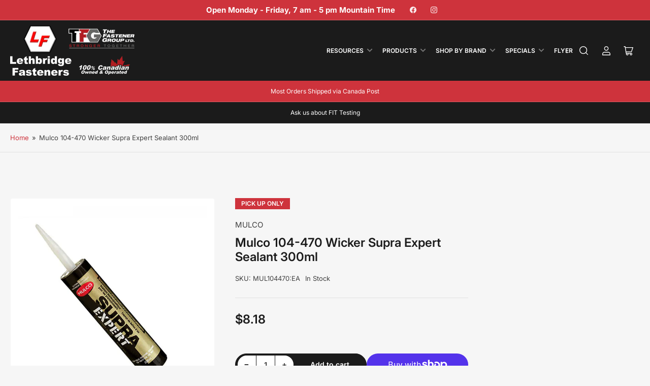

--- FILE ---
content_type: text/html; charset=utf-8
request_url: https://www.lethfast.ca/products/mul104470
body_size: 51412
content:
<!doctype html>
<html class="no-js" lang="en">
<head>
	<meta charset="utf-8">

	<title>
		Mulco 104-470 Wicker Supra Expert Sealant 300ml - Lethbridge Fasteners
 &ndash; Lethbridge Fasteners and Tools</title>

	
		<meta name="description" content="Formulated to seal outdoor joints between two perpendicular surfaces exposed to thermal movement around door and window frames, sidings and glass in window frames. Super adhesion on concrete, masonry, painted or stained wood, natural, painted or anodised aluminum, steel, galvanized steel, metal, glass, fibreglass and vinyl (PVC)">
	

	


<meta property="og:site_name" content="Lethbridge Fasteners and Tools">
<meta property="og:url" content="https://www.lethfast.ca/products/mul104470">
<meta property="og:title" content="Mulco 104-470 Wicker Supra Expert Sealant 300ml - Lethbridge Fasteners">
<meta property="og:type" content="product">
<meta property="og:description" content="Formulated to seal outdoor joints between two perpendicular surfaces exposed to thermal movement around door and window frames, sidings and glass in window frames. Super adhesion on concrete, masonry, painted or stained wood, natural, painted or anodised aluminum, steel, galvanized steel, metal, glass, fibreglass and vinyl (PVC)"><meta property="og:image" content="http://www.lethfast.ca/cdn/shop/products/supra_expert_17b6059f-31f2-4824-be6c-5f6d15eb2b81.jpg?v=1751346616">
	<meta property="og:image:secure_url" content="https://www.lethfast.ca/cdn/shop/products/supra_expert_17b6059f-31f2-4824-be6c-5f6d15eb2b81.jpg?v=1751346616">
	<meta property="og:image:width" content="900">
	<meta property="og:image:height" content="900"><meta property="og:price:amount" content="8.18">
	<meta property="og:price:currency" content="CAD"><meta name="twitter:card" content="summary_large_image">
<meta name="twitter:title" content="Mulco 104-470 Wicker Supra Expert Sealant 300ml - Lethbridge Fasteners">
<meta name="twitter:description" content="Formulated to seal outdoor joints between two perpendicular surfaces exposed to thermal movement around door and window frames, sidings and glass in window frames. Super adhesion on concrete, masonry, painted or stained wood, natural, painted or anodised aluminum, steel, galvanized steel, metal, glass, fibreglass and vinyl (PVC)">


	<meta name="viewport" content="width=device-width, initial-scale=1">
	<link rel="canonical" href="https://www.lethfast.ca/products/mul104470">

	<link rel="preconnect" href="//cdn.shopify.com" crossorigin>

	
		<link rel="preconnect" href="//fonts.shopifycdn.com" crossorigin>
	

	
	
		<link rel="preload" as="font" href="//www.lethfast.ca/cdn/fonts/inter/inter_n4.b2a3f24c19b4de56e8871f609e73ca7f6d2e2bb9.woff2" type="font/woff2" crossorigin>
	
	
		<link rel="preload" as="font" href="//www.lethfast.ca/cdn/fonts/inter/inter_n6.771af0474a71b3797eb38f3487d6fb79d43b6877.woff2" type="font/woff2" crossorigin>
	
	

	



<style data-shopify>
	@font-face {
  font-family: Inter;
  font-weight: 400;
  font-style: normal;
  font-display: swap;
  src: url("//www.lethfast.ca/cdn/fonts/inter/inter_n4.b2a3f24c19b4de56e8871f609e73ca7f6d2e2bb9.woff2") format("woff2"),
       url("//www.lethfast.ca/cdn/fonts/inter/inter_n4.af8052d517e0c9ffac7b814872cecc27ae1fa132.woff") format("woff");
}

	@font-face {
  font-family: Inter;
  font-weight: 700;
  font-style: normal;
  font-display: swap;
  src: url("//www.lethfast.ca/cdn/fonts/inter/inter_n7.02711e6b374660cfc7915d1afc1c204e633421e4.woff2") format("woff2"),
       url("//www.lethfast.ca/cdn/fonts/inter/inter_n7.6dab87426f6b8813070abd79972ceaf2f8d3b012.woff") format("woff");
}

	@font-face {
  font-family: Inter;
  font-weight: 400;
  font-style: italic;
  font-display: swap;
  src: url("//www.lethfast.ca/cdn/fonts/inter/inter_i4.feae1981dda792ab80d117249d9c7e0f1017e5b3.woff2") format("woff2"),
       url("//www.lethfast.ca/cdn/fonts/inter/inter_i4.62773b7113d5e5f02c71486623cf828884c85c6e.woff") format("woff");
}

	@font-face {
  font-family: Inter;
  font-weight: 700;
  font-style: italic;
  font-display: swap;
  src: url("//www.lethfast.ca/cdn/fonts/inter/inter_i7.b377bcd4cc0f160622a22d638ae7e2cd9b86ea4c.woff2") format("woff2"),
       url("//www.lethfast.ca/cdn/fonts/inter/inter_i7.7c69a6a34e3bb44fcf6f975857e13b9a9b25beb4.woff") format("woff");
}

	@font-face {
  font-family: Inter;
  font-weight: 600;
  font-style: normal;
  font-display: swap;
  src: url("//www.lethfast.ca/cdn/fonts/inter/inter_n6.771af0474a71b3797eb38f3487d6fb79d43b6877.woff2") format("woff2"),
       url("//www.lethfast.ca/cdn/fonts/inter/inter_n6.88c903d8f9e157d48b73b7777d0642925bcecde7.woff") format("woff");
}

	@font-face {
  font-family: Inter;
  font-weight: 700;
  font-style: normal;
  font-display: swap;
  src: url("//www.lethfast.ca/cdn/fonts/inter/inter_n7.02711e6b374660cfc7915d1afc1c204e633421e4.woff2") format("woff2"),
       url("//www.lethfast.ca/cdn/fonts/inter/inter_n7.6dab87426f6b8813070abd79972ceaf2f8d3b012.woff") format("woff");
}

	@font-face {
  font-family: Inter;
  font-weight: 600;
  font-style: italic;
  font-display: swap;
  src: url("//www.lethfast.ca/cdn/fonts/inter/inter_i6.3bbe0fe1c7ee4f282f9c2e296f3e4401a48cbe19.woff2") format("woff2"),
       url("//www.lethfast.ca/cdn/fonts/inter/inter_i6.8bea21f57a10d5416ddf685e2c91682ec237876d.woff") format("woff");
}

	@font-face {
  font-family: Inter;
  font-weight: 700;
  font-style: italic;
  font-display: swap;
  src: url("//www.lethfast.ca/cdn/fonts/inter/inter_i7.b377bcd4cc0f160622a22d638ae7e2cd9b86ea4c.woff2") format("woff2"),
       url("//www.lethfast.ca/cdn/fonts/inter/inter_i7.7c69a6a34e3bb44fcf6f975857e13b9a9b25beb4.woff") format("woff");
}

@font-face {
  font-family: Inter;
  font-weight: 600;
  font-style: normal;
  font-display: swap;
  src: url("//www.lethfast.ca/cdn/fonts/inter/inter_n6.771af0474a71b3797eb38f3487d6fb79d43b6877.woff2") format("woff2"),
       url("//www.lethfast.ca/cdn/fonts/inter/inter_n6.88c903d8f9e157d48b73b7777d0642925bcecde7.woff") format("woff");
}

:root {
		--page-width: 158rem;
		--spacing-base-1: 2rem;

		--grid-desktop-horizontal-spacing: 16px;
		--grid-desktop-vertical-spacing: 16px;
		--grid-mobile-horizontal-spacing: 10px;
		--grid-mobile-vertical-spacing: 10px;

		--border-radius-base: 5px;
		--buttons-radius: 30px;
		--inputs-radius: 5px;
		--inputs-border-width: 1px;
		--inputs-border-opacity: .2;

		--color-base-white: #fff;
		--color-product-review-star: #FFB800;
		--color-base-text: 64, 64, 64;
		--color-base-text-alt: 27, 27, 27;
		--color-base-border: 225, 225, 225;
		--color-base-background-1: 246, 246, 246;
		--color-base-background-2: 255, 255, 255;
		--color-base-accent-1: 206, 51, 60;
		--color-base-accent-1-text: 255, 255, 255;
		--color-base-accent-2: 27, 27, 27;
		--color-base-accent-2-text: 255, 255, 255;
		--color-base-accent-3: 42, 49, 81;
		--color-base-accent-3-text: 255, 255, 255;
		--color-button-disabled: #e1e1e1;
		--color-card-border: 246, 246, 246;

		
		--color-buttons-primary-background: 206, 51, 60;
		
		
		--color-buttons-primary-text: 255, 255, 255;
		
		
		--color-buttons-secondary-background: 27, 27, 27;
		
		
		--color-buttons-secondary-text: 255, 255, 255;
		

		--color-sale: rgba(206, 51, 60, 1.0);
		--color-sale-background: #f1c3c6;
		--color-error: rgba(188, 34, 34, 1.0);
		--color-error-background: #fcecec;
		--color-success: rgba(26, 127, 36, 1.0);
		--color-success-background: #eefcef;
		--color-warning: rgba(189, 107, 27, 1.0);
		--color-warning-background: #f8e1cb;
		--color-preorder: rgba(11, 108, 255, 1.0);
		--color-preorder-background: #d2e4ff;
		--color-backorder: rgba(26, 127, 36, 1.0);
		--color-backorder-background: #b3efb9;
		--color-price: 27, 27, 27, 1.0;
		--color-price-discounted: 64, 64, 64, 1.0;

		--font-body-family: Inter, sans-serif;
		--font-body-style: normal;
		--font-body-weight: 400;
		--font-bolder-weight: 600;

		--font-heading-family: Inter, sans-serif;
		--font-heading-style: normal;
		--font-heading-weight: 600;

		--font-body-scale: 1.0;
		--font-heading-scale: 1.0;
		--font-product-price-scale: 1.0;
		--font-product-price-grid-scale: 1.0;

		--font-buttons-family: Inter,sans-serif;
	}
</style>


	<link href="//www.lethfast.ca/cdn/shop/t/24/assets/base.css?v=102914247833371336731729007108" rel="stylesheet" type="text/css" media="all" />

	<script src="//www.lethfast.ca/cdn/shop/t/24/assets/pubsub.js?v=90772008613867074671729007108" defer="defer"></script>
	<script src="//www.lethfast.ca/cdn/shop/t/24/assets/scripts.js?v=126885054687998561421729007108" defer="defer"></script>

	
		<link rel="icon" type="image/png" href="//www.lethfast.ca/cdn/shop/files/logo_1000x1000_d2263792-24ca-4270-8ed3-362ee28b1edb.jpg?crop=center&height=32&v=1630545578&width=32">
	

	<script>window.performance && window.performance.mark && window.performance.mark('shopify.content_for_header.start');</script><meta name="google-site-verification" content="w5wrc2d-9Z69j2MdJ6lH2AyA1XIEBfr-EYvq0QlyFeI">
<meta id="shopify-digital-wallet" name="shopify-digital-wallet" content="/21309777/digital_wallets/dialog">
<meta name="shopify-checkout-api-token" content="0db8c087f787be536cef33852e856315">
<link rel="alternate" type="application/json+oembed" href="https://www.lethfast.ca/products/mul104470.oembed">
<script async="async" src="/checkouts/internal/preloads.js?locale=en-CA"></script>
<link rel="preconnect" href="https://shop.app" crossorigin="anonymous">
<script async="async" src="https://shop.app/checkouts/internal/preloads.js?locale=en-CA&shop_id=21309777" crossorigin="anonymous"></script>
<script id="apple-pay-shop-capabilities" type="application/json">{"shopId":21309777,"countryCode":"CA","currencyCode":"CAD","merchantCapabilities":["supports3DS"],"merchantId":"gid:\/\/shopify\/Shop\/21309777","merchantName":"Lethbridge Fasteners and Tools","requiredBillingContactFields":["postalAddress","email","phone"],"requiredShippingContactFields":["postalAddress","email","phone"],"shippingType":"shipping","supportedNetworks":["visa","masterCard","amex","interac","jcb"],"total":{"type":"pending","label":"Lethbridge Fasteners and Tools","amount":"1.00"},"shopifyPaymentsEnabled":true,"supportsSubscriptions":true}</script>
<script id="shopify-features" type="application/json">{"accessToken":"0db8c087f787be536cef33852e856315","betas":["rich-media-storefront-analytics"],"domain":"www.lethfast.ca","predictiveSearch":true,"shopId":21309777,"locale":"en"}</script>
<script>var Shopify = Shopify || {};
Shopify.shop = "lethbridge-fasteners-tools.myshopify.com";
Shopify.locale = "en";
Shopify.currency = {"active":"CAD","rate":"1.0"};
Shopify.country = "CA";
Shopify.theme = {"name":"Maranello 1.9.1","id":144395174140,"schema_name":"Maranello","schema_version":"1.9.1","theme_store_id":2186,"role":"main"};
Shopify.theme.handle = "null";
Shopify.theme.style = {"id":null,"handle":null};
Shopify.cdnHost = "www.lethfast.ca/cdn";
Shopify.routes = Shopify.routes || {};
Shopify.routes.root = "/";</script>
<script type="module">!function(o){(o.Shopify=o.Shopify||{}).modules=!0}(window);</script>
<script>!function(o){function n(){var o=[];function n(){o.push(Array.prototype.slice.apply(arguments))}return n.q=o,n}var t=o.Shopify=o.Shopify||{};t.loadFeatures=n(),t.autoloadFeatures=n()}(window);</script>
<script>
  window.ShopifyPay = window.ShopifyPay || {};
  window.ShopifyPay.apiHost = "shop.app\/pay";
  window.ShopifyPay.redirectState = null;
</script>
<script id="shop-js-analytics" type="application/json">{"pageType":"product"}</script>
<script defer="defer" async type="module" src="//www.lethfast.ca/cdn/shopifycloud/shop-js/modules/v2/client.init-shop-cart-sync_C5BV16lS.en.esm.js"></script>
<script defer="defer" async type="module" src="//www.lethfast.ca/cdn/shopifycloud/shop-js/modules/v2/chunk.common_CygWptCX.esm.js"></script>
<script type="module">
  await import("//www.lethfast.ca/cdn/shopifycloud/shop-js/modules/v2/client.init-shop-cart-sync_C5BV16lS.en.esm.js");
await import("//www.lethfast.ca/cdn/shopifycloud/shop-js/modules/v2/chunk.common_CygWptCX.esm.js");

  window.Shopify.SignInWithShop?.initShopCartSync?.({"fedCMEnabled":true,"windoidEnabled":true});

</script>
<script>
  window.Shopify = window.Shopify || {};
  if (!window.Shopify.featureAssets) window.Shopify.featureAssets = {};
  window.Shopify.featureAssets['shop-js'] = {"shop-cart-sync":["modules/v2/client.shop-cart-sync_ZFArdW7E.en.esm.js","modules/v2/chunk.common_CygWptCX.esm.js"],"init-fed-cm":["modules/v2/client.init-fed-cm_CmiC4vf6.en.esm.js","modules/v2/chunk.common_CygWptCX.esm.js"],"shop-button":["modules/v2/client.shop-button_tlx5R9nI.en.esm.js","modules/v2/chunk.common_CygWptCX.esm.js"],"shop-cash-offers":["modules/v2/client.shop-cash-offers_DOA2yAJr.en.esm.js","modules/v2/chunk.common_CygWptCX.esm.js","modules/v2/chunk.modal_D71HUcav.esm.js"],"init-windoid":["modules/v2/client.init-windoid_sURxWdc1.en.esm.js","modules/v2/chunk.common_CygWptCX.esm.js"],"shop-toast-manager":["modules/v2/client.shop-toast-manager_ClPi3nE9.en.esm.js","modules/v2/chunk.common_CygWptCX.esm.js"],"init-shop-email-lookup-coordinator":["modules/v2/client.init-shop-email-lookup-coordinator_B8hsDcYM.en.esm.js","modules/v2/chunk.common_CygWptCX.esm.js"],"init-shop-cart-sync":["modules/v2/client.init-shop-cart-sync_C5BV16lS.en.esm.js","modules/v2/chunk.common_CygWptCX.esm.js"],"avatar":["modules/v2/client.avatar_BTnouDA3.en.esm.js"],"pay-button":["modules/v2/client.pay-button_FdsNuTd3.en.esm.js","modules/v2/chunk.common_CygWptCX.esm.js"],"init-customer-accounts":["modules/v2/client.init-customer-accounts_DxDtT_ad.en.esm.js","modules/v2/client.shop-login-button_C5VAVYt1.en.esm.js","modules/v2/chunk.common_CygWptCX.esm.js","modules/v2/chunk.modal_D71HUcav.esm.js"],"init-shop-for-new-customer-accounts":["modules/v2/client.init-shop-for-new-customer-accounts_ChsxoAhi.en.esm.js","modules/v2/client.shop-login-button_C5VAVYt1.en.esm.js","modules/v2/chunk.common_CygWptCX.esm.js","modules/v2/chunk.modal_D71HUcav.esm.js"],"shop-login-button":["modules/v2/client.shop-login-button_C5VAVYt1.en.esm.js","modules/v2/chunk.common_CygWptCX.esm.js","modules/v2/chunk.modal_D71HUcav.esm.js"],"init-customer-accounts-sign-up":["modules/v2/client.init-customer-accounts-sign-up_CPSyQ0Tj.en.esm.js","modules/v2/client.shop-login-button_C5VAVYt1.en.esm.js","modules/v2/chunk.common_CygWptCX.esm.js","modules/v2/chunk.modal_D71HUcav.esm.js"],"shop-follow-button":["modules/v2/client.shop-follow-button_Cva4Ekp9.en.esm.js","modules/v2/chunk.common_CygWptCX.esm.js","modules/v2/chunk.modal_D71HUcav.esm.js"],"checkout-modal":["modules/v2/client.checkout-modal_BPM8l0SH.en.esm.js","modules/v2/chunk.common_CygWptCX.esm.js","modules/v2/chunk.modal_D71HUcav.esm.js"],"lead-capture":["modules/v2/client.lead-capture_Bi8yE_yS.en.esm.js","modules/v2/chunk.common_CygWptCX.esm.js","modules/v2/chunk.modal_D71HUcav.esm.js"],"shop-login":["modules/v2/client.shop-login_D6lNrXab.en.esm.js","modules/v2/chunk.common_CygWptCX.esm.js","modules/v2/chunk.modal_D71HUcav.esm.js"],"payment-terms":["modules/v2/client.payment-terms_CZxnsJam.en.esm.js","modules/v2/chunk.common_CygWptCX.esm.js","modules/v2/chunk.modal_D71HUcav.esm.js"]};
</script>
<script id="__st">var __st={"a":21309777,"offset":-25200,"reqid":"07f8c601-34b5-4883-b226-b5acfaae1f89-1768599412","pageurl":"www.lethfast.ca\/products\/mul104470","u":"557ed33cef53","p":"product","rtyp":"product","rid":8097089388796};</script>
<script>window.ShopifyPaypalV4VisibilityTracking = true;</script>
<script id="captcha-bootstrap">!function(){'use strict';const t='contact',e='account',n='new_comment',o=[[t,t],['blogs',n],['comments',n],[t,'customer']],c=[[e,'customer_login'],[e,'guest_login'],[e,'recover_customer_password'],[e,'create_customer']],r=t=>t.map((([t,e])=>`form[action*='/${t}']:not([data-nocaptcha='true']) input[name='form_type'][value='${e}']`)).join(','),a=t=>()=>t?[...document.querySelectorAll(t)].map((t=>t.form)):[];function s(){const t=[...o],e=r(t);return a(e)}const i='password',u='form_key',d=['recaptcha-v3-token','g-recaptcha-response','h-captcha-response',i],f=()=>{try{return window.sessionStorage}catch{return}},m='__shopify_v',_=t=>t.elements[u];function p(t,e,n=!1){try{const o=window.sessionStorage,c=JSON.parse(o.getItem(e)),{data:r}=function(t){const{data:e,action:n}=t;return t[m]||n?{data:e,action:n}:{data:t,action:n}}(c);for(const[e,n]of Object.entries(r))t.elements[e]&&(t.elements[e].value=n);n&&o.removeItem(e)}catch(o){console.error('form repopulation failed',{error:o})}}const l='form_type',E='cptcha';function T(t){t.dataset[E]=!0}const w=window,h=w.document,L='Shopify',v='ce_forms',y='captcha';let A=!1;((t,e)=>{const n=(g='f06e6c50-85a8-45c8-87d0-21a2b65856fe',I='https://cdn.shopify.com/shopifycloud/storefront-forms-hcaptcha/ce_storefront_forms_captcha_hcaptcha.v1.5.2.iife.js',D={infoText:'Protected by hCaptcha',privacyText:'Privacy',termsText:'Terms'},(t,e,n)=>{const o=w[L][v],c=o.bindForm;if(c)return c(t,g,e,D).then(n);var r;o.q.push([[t,g,e,D],n]),r=I,A||(h.body.append(Object.assign(h.createElement('script'),{id:'captcha-provider',async:!0,src:r})),A=!0)});var g,I,D;w[L]=w[L]||{},w[L][v]=w[L][v]||{},w[L][v].q=[],w[L][y]=w[L][y]||{},w[L][y].protect=function(t,e){n(t,void 0,e),T(t)},Object.freeze(w[L][y]),function(t,e,n,w,h,L){const[v,y,A,g]=function(t,e,n){const i=e?o:[],u=t?c:[],d=[...i,...u],f=r(d),m=r(i),_=r(d.filter((([t,e])=>n.includes(e))));return[a(f),a(m),a(_),s()]}(w,h,L),I=t=>{const e=t.target;return e instanceof HTMLFormElement?e:e&&e.form},D=t=>v().includes(t);t.addEventListener('submit',(t=>{const e=I(t);if(!e)return;const n=D(e)&&!e.dataset.hcaptchaBound&&!e.dataset.recaptchaBound,o=_(e),c=g().includes(e)&&(!o||!o.value);(n||c)&&t.preventDefault(),c&&!n&&(function(t){try{if(!f())return;!function(t){const e=f();if(!e)return;const n=_(t);if(!n)return;const o=n.value;o&&e.removeItem(o)}(t);const e=Array.from(Array(32),(()=>Math.random().toString(36)[2])).join('');!function(t,e){_(t)||t.append(Object.assign(document.createElement('input'),{type:'hidden',name:u})),t.elements[u].value=e}(t,e),function(t,e){const n=f();if(!n)return;const o=[...t.querySelectorAll(`input[type='${i}']`)].map((({name:t})=>t)),c=[...d,...o],r={};for(const[a,s]of new FormData(t).entries())c.includes(a)||(r[a]=s);n.setItem(e,JSON.stringify({[m]:1,action:t.action,data:r}))}(t,e)}catch(e){console.error('failed to persist form',e)}}(e),e.submit())}));const S=(t,e)=>{t&&!t.dataset[E]&&(n(t,e.some((e=>e===t))),T(t))};for(const o of['focusin','change'])t.addEventListener(o,(t=>{const e=I(t);D(e)&&S(e,y())}));const B=e.get('form_key'),M=e.get(l),P=B&&M;t.addEventListener('DOMContentLoaded',(()=>{const t=y();if(P)for(const e of t)e.elements[l].value===M&&p(e,B);[...new Set([...A(),...v().filter((t=>'true'===t.dataset.shopifyCaptcha))])].forEach((e=>S(e,t)))}))}(h,new URLSearchParams(w.location.search),n,t,e,['guest_login'])})(!0,!0)}();</script>
<script integrity="sha256-4kQ18oKyAcykRKYeNunJcIwy7WH5gtpwJnB7kiuLZ1E=" data-source-attribution="shopify.loadfeatures" defer="defer" src="//www.lethfast.ca/cdn/shopifycloud/storefront/assets/storefront/load_feature-a0a9edcb.js" crossorigin="anonymous"></script>
<script crossorigin="anonymous" defer="defer" src="//www.lethfast.ca/cdn/shopifycloud/storefront/assets/shopify_pay/storefront-65b4c6d7.js?v=20250812"></script>
<script data-source-attribution="shopify.dynamic_checkout.dynamic.init">var Shopify=Shopify||{};Shopify.PaymentButton=Shopify.PaymentButton||{isStorefrontPortableWallets:!0,init:function(){window.Shopify.PaymentButton.init=function(){};var t=document.createElement("script");t.src="https://www.lethfast.ca/cdn/shopifycloud/portable-wallets/latest/portable-wallets.en.js",t.type="module",document.head.appendChild(t)}};
</script>
<script data-source-attribution="shopify.dynamic_checkout.buyer_consent">
  function portableWalletsHideBuyerConsent(e){var t=document.getElementById("shopify-buyer-consent"),n=document.getElementById("shopify-subscription-policy-button");t&&n&&(t.classList.add("hidden"),t.setAttribute("aria-hidden","true"),n.removeEventListener("click",e))}function portableWalletsShowBuyerConsent(e){var t=document.getElementById("shopify-buyer-consent"),n=document.getElementById("shopify-subscription-policy-button");t&&n&&(t.classList.remove("hidden"),t.removeAttribute("aria-hidden"),n.addEventListener("click",e))}window.Shopify?.PaymentButton&&(window.Shopify.PaymentButton.hideBuyerConsent=portableWalletsHideBuyerConsent,window.Shopify.PaymentButton.showBuyerConsent=portableWalletsShowBuyerConsent);
</script>
<script>
  function portableWalletsCleanup(e){e&&e.src&&console.error("Failed to load portable wallets script "+e.src);var t=document.querySelectorAll("shopify-accelerated-checkout .shopify-payment-button__skeleton, shopify-accelerated-checkout-cart .wallet-cart-button__skeleton"),e=document.getElementById("shopify-buyer-consent");for(let e=0;e<t.length;e++)t[e].remove();e&&e.remove()}function portableWalletsNotLoadedAsModule(e){e instanceof ErrorEvent&&"string"==typeof e.message&&e.message.includes("import.meta")&&"string"==typeof e.filename&&e.filename.includes("portable-wallets")&&(window.removeEventListener("error",portableWalletsNotLoadedAsModule),window.Shopify.PaymentButton.failedToLoad=e,"loading"===document.readyState?document.addEventListener("DOMContentLoaded",window.Shopify.PaymentButton.init):window.Shopify.PaymentButton.init())}window.addEventListener("error",portableWalletsNotLoadedAsModule);
</script>

<script type="module" src="https://www.lethfast.ca/cdn/shopifycloud/portable-wallets/latest/portable-wallets.en.js" onError="portableWalletsCleanup(this)" crossorigin="anonymous"></script>
<script nomodule>
  document.addEventListener("DOMContentLoaded", portableWalletsCleanup);
</script>

<link id="shopify-accelerated-checkout-styles" rel="stylesheet" media="screen" href="https://www.lethfast.ca/cdn/shopifycloud/portable-wallets/latest/accelerated-checkout-backwards-compat.css" crossorigin="anonymous">
<style id="shopify-accelerated-checkout-cart">
        #shopify-buyer-consent {
  margin-top: 1em;
  display: inline-block;
  width: 100%;
}

#shopify-buyer-consent.hidden {
  display: none;
}

#shopify-subscription-policy-button {
  background: none;
  border: none;
  padding: 0;
  text-decoration: underline;
  font-size: inherit;
  cursor: pointer;
}

#shopify-subscription-policy-button::before {
  box-shadow: none;
}

      </style>

<script>window.performance && window.performance.mark && window.performance.mark('shopify.content_for_header.end');</script>

	<script>
		document.documentElement.className = document.documentElement.className.replace('no-js', 'js');
		if (Shopify.designMode) {
			document.documentElement.classList.add('shopify-design-mode');
		}
	</script><link href="https://monorail-edge.shopifysvc.com" rel="dns-prefetch">
<script>(function(){if ("sendBeacon" in navigator && "performance" in window) {try {var session_token_from_headers = performance.getEntriesByType('navigation')[0].serverTiming.find(x => x.name == '_s').description;} catch {var session_token_from_headers = undefined;}var session_cookie_matches = document.cookie.match(/_shopify_s=([^;]*)/);var session_token_from_cookie = session_cookie_matches && session_cookie_matches.length === 2 ? session_cookie_matches[1] : "";var session_token = session_token_from_headers || session_token_from_cookie || "";function handle_abandonment_event(e) {var entries = performance.getEntries().filter(function(entry) {return /monorail-edge.shopifysvc.com/.test(entry.name);});if (!window.abandonment_tracked && entries.length === 0) {window.abandonment_tracked = true;var currentMs = Date.now();var navigation_start = performance.timing.navigationStart;var payload = {shop_id: 21309777,url: window.location.href,navigation_start,duration: currentMs - navigation_start,session_token,page_type: "product"};window.navigator.sendBeacon("https://monorail-edge.shopifysvc.com/v1/produce", JSON.stringify({schema_id: "online_store_buyer_site_abandonment/1.1",payload: payload,metadata: {event_created_at_ms: currentMs,event_sent_at_ms: currentMs}}));}}window.addEventListener('pagehide', handle_abandonment_event);}}());</script>
<script id="web-pixels-manager-setup">(function e(e,d,r,n,o){if(void 0===o&&(o={}),!Boolean(null===(a=null===(i=window.Shopify)||void 0===i?void 0:i.analytics)||void 0===a?void 0:a.replayQueue)){var i,a;window.Shopify=window.Shopify||{};var t=window.Shopify;t.analytics=t.analytics||{};var s=t.analytics;s.replayQueue=[],s.publish=function(e,d,r){return s.replayQueue.push([e,d,r]),!0};try{self.performance.mark("wpm:start")}catch(e){}var l=function(){var e={modern:/Edge?\/(1{2}[4-9]|1[2-9]\d|[2-9]\d{2}|\d{4,})\.\d+(\.\d+|)|Firefox\/(1{2}[4-9]|1[2-9]\d|[2-9]\d{2}|\d{4,})\.\d+(\.\d+|)|Chrom(ium|e)\/(9{2}|\d{3,})\.\d+(\.\d+|)|(Maci|X1{2}).+ Version\/(15\.\d+|(1[6-9]|[2-9]\d|\d{3,})\.\d+)([,.]\d+|)( \(\w+\)|)( Mobile\/\w+|) Safari\/|Chrome.+OPR\/(9{2}|\d{3,})\.\d+\.\d+|(CPU[ +]OS|iPhone[ +]OS|CPU[ +]iPhone|CPU IPhone OS|CPU iPad OS)[ +]+(15[._]\d+|(1[6-9]|[2-9]\d|\d{3,})[._]\d+)([._]\d+|)|Android:?[ /-](13[3-9]|1[4-9]\d|[2-9]\d{2}|\d{4,})(\.\d+|)(\.\d+|)|Android.+Firefox\/(13[5-9]|1[4-9]\d|[2-9]\d{2}|\d{4,})\.\d+(\.\d+|)|Android.+Chrom(ium|e)\/(13[3-9]|1[4-9]\d|[2-9]\d{2}|\d{4,})\.\d+(\.\d+|)|SamsungBrowser\/([2-9]\d|\d{3,})\.\d+/,legacy:/Edge?\/(1[6-9]|[2-9]\d|\d{3,})\.\d+(\.\d+|)|Firefox\/(5[4-9]|[6-9]\d|\d{3,})\.\d+(\.\d+|)|Chrom(ium|e)\/(5[1-9]|[6-9]\d|\d{3,})\.\d+(\.\d+|)([\d.]+$|.*Safari\/(?![\d.]+ Edge\/[\d.]+$))|(Maci|X1{2}).+ Version\/(10\.\d+|(1[1-9]|[2-9]\d|\d{3,})\.\d+)([,.]\d+|)( \(\w+\)|)( Mobile\/\w+|) Safari\/|Chrome.+OPR\/(3[89]|[4-9]\d|\d{3,})\.\d+\.\d+|(CPU[ +]OS|iPhone[ +]OS|CPU[ +]iPhone|CPU IPhone OS|CPU iPad OS)[ +]+(10[._]\d+|(1[1-9]|[2-9]\d|\d{3,})[._]\d+)([._]\d+|)|Android:?[ /-](13[3-9]|1[4-9]\d|[2-9]\d{2}|\d{4,})(\.\d+|)(\.\d+|)|Mobile Safari.+OPR\/([89]\d|\d{3,})\.\d+\.\d+|Android.+Firefox\/(13[5-9]|1[4-9]\d|[2-9]\d{2}|\d{4,})\.\d+(\.\d+|)|Android.+Chrom(ium|e)\/(13[3-9]|1[4-9]\d|[2-9]\d{2}|\d{4,})\.\d+(\.\d+|)|Android.+(UC? ?Browser|UCWEB|U3)[ /]?(15\.([5-9]|\d{2,})|(1[6-9]|[2-9]\d|\d{3,})\.\d+)\.\d+|SamsungBrowser\/(5\.\d+|([6-9]|\d{2,})\.\d+)|Android.+MQ{2}Browser\/(14(\.(9|\d{2,})|)|(1[5-9]|[2-9]\d|\d{3,})(\.\d+|))(\.\d+|)|K[Aa][Ii]OS\/(3\.\d+|([4-9]|\d{2,})\.\d+)(\.\d+|)/},d=e.modern,r=e.legacy,n=navigator.userAgent;return n.match(d)?"modern":n.match(r)?"legacy":"unknown"}(),u="modern"===l?"modern":"legacy",c=(null!=n?n:{modern:"",legacy:""})[u],f=function(e){return[e.baseUrl,"/wpm","/b",e.hashVersion,"modern"===e.buildTarget?"m":"l",".js"].join("")}({baseUrl:d,hashVersion:r,buildTarget:u}),m=function(e){var d=e.version,r=e.bundleTarget,n=e.surface,o=e.pageUrl,i=e.monorailEndpoint;return{emit:function(e){var a=e.status,t=e.errorMsg,s=(new Date).getTime(),l=JSON.stringify({metadata:{event_sent_at_ms:s},events:[{schema_id:"web_pixels_manager_load/3.1",payload:{version:d,bundle_target:r,page_url:o,status:a,surface:n,error_msg:t},metadata:{event_created_at_ms:s}}]});if(!i)return console&&console.warn&&console.warn("[Web Pixels Manager] No Monorail endpoint provided, skipping logging."),!1;try{return self.navigator.sendBeacon.bind(self.navigator)(i,l)}catch(e){}var u=new XMLHttpRequest;try{return u.open("POST",i,!0),u.setRequestHeader("Content-Type","text/plain"),u.send(l),!0}catch(e){return console&&console.warn&&console.warn("[Web Pixels Manager] Got an unhandled error while logging to Monorail."),!1}}}}({version:r,bundleTarget:l,surface:e.surface,pageUrl:self.location.href,monorailEndpoint:e.monorailEndpoint});try{o.browserTarget=l,function(e){var d=e.src,r=e.async,n=void 0===r||r,o=e.onload,i=e.onerror,a=e.sri,t=e.scriptDataAttributes,s=void 0===t?{}:t,l=document.createElement("script"),u=document.querySelector("head"),c=document.querySelector("body");if(l.async=n,l.src=d,a&&(l.integrity=a,l.crossOrigin="anonymous"),s)for(var f in s)if(Object.prototype.hasOwnProperty.call(s,f))try{l.dataset[f]=s[f]}catch(e){}if(o&&l.addEventListener("load",o),i&&l.addEventListener("error",i),u)u.appendChild(l);else{if(!c)throw new Error("Did not find a head or body element to append the script");c.appendChild(l)}}({src:f,async:!0,onload:function(){if(!function(){var e,d;return Boolean(null===(d=null===(e=window.Shopify)||void 0===e?void 0:e.analytics)||void 0===d?void 0:d.initialized)}()){var d=window.webPixelsManager.init(e)||void 0;if(d){var r=window.Shopify.analytics;r.replayQueue.forEach((function(e){var r=e[0],n=e[1],o=e[2];d.publishCustomEvent(r,n,o)})),r.replayQueue=[],r.publish=d.publishCustomEvent,r.visitor=d.visitor,r.initialized=!0}}},onerror:function(){return m.emit({status:"failed",errorMsg:"".concat(f," has failed to load")})},sri:function(e){var d=/^sha384-[A-Za-z0-9+/=]+$/;return"string"==typeof e&&d.test(e)}(c)?c:"",scriptDataAttributes:o}),m.emit({status:"loading"})}catch(e){m.emit({status:"failed",errorMsg:(null==e?void 0:e.message)||"Unknown error"})}}})({shopId: 21309777,storefrontBaseUrl: "https://www.lethfast.ca",extensionsBaseUrl: "https://extensions.shopifycdn.com/cdn/shopifycloud/web-pixels-manager",monorailEndpoint: "https://monorail-edge.shopifysvc.com/unstable/produce_batch",surface: "storefront-renderer",enabledBetaFlags: ["2dca8a86"],webPixelsConfigList: [{"id":"494174460","configuration":"{\"config\":\"{\\\"pixel_id\\\":\\\"G-QHX21XFJD9\\\",\\\"target_country\\\":\\\"CA\\\",\\\"gtag_events\\\":[{\\\"type\\\":\\\"begin_checkout\\\",\\\"action_label\\\":\\\"G-QHX21XFJD9\\\"},{\\\"type\\\":\\\"search\\\",\\\"action_label\\\":\\\"G-QHX21XFJD9\\\"},{\\\"type\\\":\\\"view_item\\\",\\\"action_label\\\":[\\\"G-QHX21XFJD9\\\",\\\"MC-PR61FC5ZN6\\\"]},{\\\"type\\\":\\\"purchase\\\",\\\"action_label\\\":[\\\"G-QHX21XFJD9\\\",\\\"MC-PR61FC5ZN6\\\"]},{\\\"type\\\":\\\"page_view\\\",\\\"action_label\\\":[\\\"G-QHX21XFJD9\\\",\\\"MC-PR61FC5ZN6\\\"]},{\\\"type\\\":\\\"add_payment_info\\\",\\\"action_label\\\":\\\"G-QHX21XFJD9\\\"},{\\\"type\\\":\\\"add_to_cart\\\",\\\"action_label\\\":\\\"G-QHX21XFJD9\\\"}],\\\"enable_monitoring_mode\\\":false}\"}","eventPayloadVersion":"v1","runtimeContext":"OPEN","scriptVersion":"b2a88bafab3e21179ed38636efcd8a93","type":"APP","apiClientId":1780363,"privacyPurposes":[],"dataSharingAdjustments":{"protectedCustomerApprovalScopes":["read_customer_address","read_customer_email","read_customer_name","read_customer_personal_data","read_customer_phone"]}},{"id":"59703548","eventPayloadVersion":"v1","runtimeContext":"LAX","scriptVersion":"1","type":"CUSTOM","privacyPurposes":["MARKETING"],"name":"Meta pixel (migrated)"},{"id":"shopify-app-pixel","configuration":"{}","eventPayloadVersion":"v1","runtimeContext":"STRICT","scriptVersion":"0450","apiClientId":"shopify-pixel","type":"APP","privacyPurposes":["ANALYTICS","MARKETING"]},{"id":"shopify-custom-pixel","eventPayloadVersion":"v1","runtimeContext":"LAX","scriptVersion":"0450","apiClientId":"shopify-pixel","type":"CUSTOM","privacyPurposes":["ANALYTICS","MARKETING"]}],isMerchantRequest: false,initData: {"shop":{"name":"Lethbridge Fasteners and Tools","paymentSettings":{"currencyCode":"CAD"},"myshopifyDomain":"lethbridge-fasteners-tools.myshopify.com","countryCode":"CA","storefrontUrl":"https:\/\/www.lethfast.ca"},"customer":null,"cart":null,"checkout":null,"productVariants":[{"price":{"amount":8.18,"currencyCode":"CAD"},"product":{"title":"Mulco 104-470 Wicker Supra Expert Sealant 300ml","vendor":"MULCO","id":"8097089388796","untranslatedTitle":"Mulco 104-470 Wicker Supra Expert Sealant 300ml","url":"\/products\/mul104470","type":"Sealants"},"id":"44481000440060","image":{"src":"\/\/www.lethfast.ca\/cdn\/shop\/products\/supra_expert_17b6059f-31f2-4824-be6c-5f6d15eb2b81.jpg?v=1751346616"},"sku":"MUL104470:EA","title":"Default Title","untranslatedTitle":"Default Title"}],"purchasingCompany":null},},"https://www.lethfast.ca/cdn","fcfee988w5aeb613cpc8e4bc33m6693e112",{"modern":"","legacy":""},{"shopId":"21309777","storefrontBaseUrl":"https:\/\/www.lethfast.ca","extensionBaseUrl":"https:\/\/extensions.shopifycdn.com\/cdn\/shopifycloud\/web-pixels-manager","surface":"storefront-renderer","enabledBetaFlags":"[\"2dca8a86\"]","isMerchantRequest":"false","hashVersion":"fcfee988w5aeb613cpc8e4bc33m6693e112","publish":"custom","events":"[[\"page_viewed\",{}],[\"product_viewed\",{\"productVariant\":{\"price\":{\"amount\":8.18,\"currencyCode\":\"CAD\"},\"product\":{\"title\":\"Mulco 104-470 Wicker Supra Expert Sealant 300ml\",\"vendor\":\"MULCO\",\"id\":\"8097089388796\",\"untranslatedTitle\":\"Mulco 104-470 Wicker Supra Expert Sealant 300ml\",\"url\":\"\/products\/mul104470\",\"type\":\"Sealants\"},\"id\":\"44481000440060\",\"image\":{\"src\":\"\/\/www.lethfast.ca\/cdn\/shop\/products\/supra_expert_17b6059f-31f2-4824-be6c-5f6d15eb2b81.jpg?v=1751346616\"},\"sku\":\"MUL104470:EA\",\"title\":\"Default Title\",\"untranslatedTitle\":\"Default Title\"}}]]"});</script><script>
  window.ShopifyAnalytics = window.ShopifyAnalytics || {};
  window.ShopifyAnalytics.meta = window.ShopifyAnalytics.meta || {};
  window.ShopifyAnalytics.meta.currency = 'CAD';
  var meta = {"product":{"id":8097089388796,"gid":"gid:\/\/shopify\/Product\/8097089388796","vendor":"MULCO","type":"Sealants","handle":"mul104470","variants":[{"id":44481000440060,"price":818,"name":"Mulco 104-470 Wicker Supra Expert Sealant 300ml","public_title":null,"sku":"MUL104470:EA"}],"remote":false},"page":{"pageType":"product","resourceType":"product","resourceId":8097089388796,"requestId":"07f8c601-34b5-4883-b226-b5acfaae1f89-1768599412"}};
  for (var attr in meta) {
    window.ShopifyAnalytics.meta[attr] = meta[attr];
  }
</script>
<script class="analytics">
  (function () {
    var customDocumentWrite = function(content) {
      var jquery = null;

      if (window.jQuery) {
        jquery = window.jQuery;
      } else if (window.Checkout && window.Checkout.$) {
        jquery = window.Checkout.$;
      }

      if (jquery) {
        jquery('body').append(content);
      }
    };

    var hasLoggedConversion = function(token) {
      if (token) {
        return document.cookie.indexOf('loggedConversion=' + token) !== -1;
      }
      return false;
    }

    var setCookieIfConversion = function(token) {
      if (token) {
        var twoMonthsFromNow = new Date(Date.now());
        twoMonthsFromNow.setMonth(twoMonthsFromNow.getMonth() + 2);

        document.cookie = 'loggedConversion=' + token + '; expires=' + twoMonthsFromNow;
      }
    }

    var trekkie = window.ShopifyAnalytics.lib = window.trekkie = window.trekkie || [];
    if (trekkie.integrations) {
      return;
    }
    trekkie.methods = [
      'identify',
      'page',
      'ready',
      'track',
      'trackForm',
      'trackLink'
    ];
    trekkie.factory = function(method) {
      return function() {
        var args = Array.prototype.slice.call(arguments);
        args.unshift(method);
        trekkie.push(args);
        return trekkie;
      };
    };
    for (var i = 0; i < trekkie.methods.length; i++) {
      var key = trekkie.methods[i];
      trekkie[key] = trekkie.factory(key);
    }
    trekkie.load = function(config) {
      trekkie.config = config || {};
      trekkie.config.initialDocumentCookie = document.cookie;
      var first = document.getElementsByTagName('script')[0];
      var script = document.createElement('script');
      script.type = 'text/javascript';
      script.onerror = function(e) {
        var scriptFallback = document.createElement('script');
        scriptFallback.type = 'text/javascript';
        scriptFallback.onerror = function(error) {
                var Monorail = {
      produce: function produce(monorailDomain, schemaId, payload) {
        var currentMs = new Date().getTime();
        var event = {
          schema_id: schemaId,
          payload: payload,
          metadata: {
            event_created_at_ms: currentMs,
            event_sent_at_ms: currentMs
          }
        };
        return Monorail.sendRequest("https://" + monorailDomain + "/v1/produce", JSON.stringify(event));
      },
      sendRequest: function sendRequest(endpointUrl, payload) {
        // Try the sendBeacon API
        if (window && window.navigator && typeof window.navigator.sendBeacon === 'function' && typeof window.Blob === 'function' && !Monorail.isIos12()) {
          var blobData = new window.Blob([payload], {
            type: 'text/plain'
          });

          if (window.navigator.sendBeacon(endpointUrl, blobData)) {
            return true;
          } // sendBeacon was not successful

        } // XHR beacon

        var xhr = new XMLHttpRequest();

        try {
          xhr.open('POST', endpointUrl);
          xhr.setRequestHeader('Content-Type', 'text/plain');
          xhr.send(payload);
        } catch (e) {
          console.log(e);
        }

        return false;
      },
      isIos12: function isIos12() {
        return window.navigator.userAgent.lastIndexOf('iPhone; CPU iPhone OS 12_') !== -1 || window.navigator.userAgent.lastIndexOf('iPad; CPU OS 12_') !== -1;
      }
    };
    Monorail.produce('monorail-edge.shopifysvc.com',
      'trekkie_storefront_load_errors/1.1',
      {shop_id: 21309777,
      theme_id: 144395174140,
      app_name: "storefront",
      context_url: window.location.href,
      source_url: "//www.lethfast.ca/cdn/s/trekkie.storefront.cd680fe47e6c39ca5d5df5f0a32d569bc48c0f27.min.js"});

        };
        scriptFallback.async = true;
        scriptFallback.src = '//www.lethfast.ca/cdn/s/trekkie.storefront.cd680fe47e6c39ca5d5df5f0a32d569bc48c0f27.min.js';
        first.parentNode.insertBefore(scriptFallback, first);
      };
      script.async = true;
      script.src = '//www.lethfast.ca/cdn/s/trekkie.storefront.cd680fe47e6c39ca5d5df5f0a32d569bc48c0f27.min.js';
      first.parentNode.insertBefore(script, first);
    };
    trekkie.load(
      {"Trekkie":{"appName":"storefront","development":false,"defaultAttributes":{"shopId":21309777,"isMerchantRequest":null,"themeId":144395174140,"themeCityHash":"7801420657248570756","contentLanguage":"en","currency":"CAD","eventMetadataId":"33a71d96-62f1-4237-841a-1397de23c486"},"isServerSideCookieWritingEnabled":true,"monorailRegion":"shop_domain","enabledBetaFlags":["65f19447"]},"Session Attribution":{},"S2S":{"facebookCapiEnabled":false,"source":"trekkie-storefront-renderer","apiClientId":580111}}
    );

    var loaded = false;
    trekkie.ready(function() {
      if (loaded) return;
      loaded = true;

      window.ShopifyAnalytics.lib = window.trekkie;

      var originalDocumentWrite = document.write;
      document.write = customDocumentWrite;
      try { window.ShopifyAnalytics.merchantGoogleAnalytics.call(this); } catch(error) {};
      document.write = originalDocumentWrite;

      window.ShopifyAnalytics.lib.page(null,{"pageType":"product","resourceType":"product","resourceId":8097089388796,"requestId":"07f8c601-34b5-4883-b226-b5acfaae1f89-1768599412","shopifyEmitted":true});

      var match = window.location.pathname.match(/checkouts\/(.+)\/(thank_you|post_purchase)/)
      var token = match? match[1]: undefined;
      if (!hasLoggedConversion(token)) {
        setCookieIfConversion(token);
        window.ShopifyAnalytics.lib.track("Viewed Product",{"currency":"CAD","variantId":44481000440060,"productId":8097089388796,"productGid":"gid:\/\/shopify\/Product\/8097089388796","name":"Mulco 104-470 Wicker Supra Expert Sealant 300ml","price":"8.18","sku":"MUL104470:EA","brand":"MULCO","variant":null,"category":"Sealants","nonInteraction":true,"remote":false},undefined,undefined,{"shopifyEmitted":true});
      window.ShopifyAnalytics.lib.track("monorail:\/\/trekkie_storefront_viewed_product\/1.1",{"currency":"CAD","variantId":44481000440060,"productId":8097089388796,"productGid":"gid:\/\/shopify\/Product\/8097089388796","name":"Mulco 104-470 Wicker Supra Expert Sealant 300ml","price":"8.18","sku":"MUL104470:EA","brand":"MULCO","variant":null,"category":"Sealants","nonInteraction":true,"remote":false,"referer":"https:\/\/www.lethfast.ca\/products\/mul104470"});
      }
    });


        var eventsListenerScript = document.createElement('script');
        eventsListenerScript.async = true;
        eventsListenerScript.src = "//www.lethfast.ca/cdn/shopifycloud/storefront/assets/shop_events_listener-3da45d37.js";
        document.getElementsByTagName('head')[0].appendChild(eventsListenerScript);

})();</script>
  <script>
  if (!window.ga || (window.ga && typeof window.ga !== 'function')) {
    window.ga = function ga() {
      (window.ga.q = window.ga.q || []).push(arguments);
      if (window.Shopify && window.Shopify.analytics && typeof window.Shopify.analytics.publish === 'function') {
        window.Shopify.analytics.publish("ga_stub_called", {}, {sendTo: "google_osp_migration"});
      }
      console.error("Shopify's Google Analytics stub called with:", Array.from(arguments), "\nSee https://help.shopify.com/manual/promoting-marketing/pixels/pixel-migration#google for more information.");
    };
    if (window.Shopify && window.Shopify.analytics && typeof window.Shopify.analytics.publish === 'function') {
      window.Shopify.analytics.publish("ga_stub_initialized", {}, {sendTo: "google_osp_migration"});
    }
  }
</script>
<script
  defer
  src="https://www.lethfast.ca/cdn/shopifycloud/perf-kit/shopify-perf-kit-3.0.4.min.js"
  data-application="storefront-renderer"
  data-shop-id="21309777"
  data-render-region="gcp-us-central1"
  data-page-type="product"
  data-theme-instance-id="144395174140"
  data-theme-name="Maranello"
  data-theme-version="1.9.1"
  data-monorail-region="shop_domain"
  data-resource-timing-sampling-rate="10"
  data-shs="true"
  data-shs-beacon="true"
  data-shs-export-with-fetch="true"
  data-shs-logs-sample-rate="1"
  data-shs-beacon-endpoint="https://www.lethfast.ca/api/collect"
></script>
</head>

<body class="template-product setting-buttons-solid">

<a class="skip-link visually-hidden visually-hidden-focusable" href="#MainContent">Skip to the content</a>

<!-- BEGIN sections: header-group -->
<div id="shopify-section-sections--18315345658108__announcement-bar" class="shopify-section shopify-section-group-header-group"><style>
	@media (min-width: 990px) {
		.announcement-bar {
			padding-top: 1rem;
			padding-bottom: 1rem;
		}
	}
</style><div class="announcement-bar-wrapper color-accent-1 ">
		<div class="container">
			<div class="announcement-bar ">
				<div class="announcement-bar-left">Open Monday - Friday, 7 am - 5 pm Mountain Time
</div>

				<div class="announcement-bar-right">
						<div class="announcement-bar-social-links-wrap">
							<ul class="list-inline-menu list-social" role="list">
	
		<li class="list-social-item">
			<a class="list-social-link" href="https://www.facebook.com/LethbridgeFasteners/">
				
<svg width="48" height="48" viewBox="0 0 48 48" fill="none" xmlns="http://www.w3.org/2000/svg">
  <path d="M48 24C48 10.7452 37.2548 0 24 0C10.7452 0 0 10.7452 0 24C0 35.9789 8.77641 45.908 20.25 47.7084V30.9375H14.1562V24H20.25V18.7125C20.25 12.6975 23.8331 9.375 29.3152 9.375C31.9402 9.375 34.6875 9.84375 34.6875 9.84375V15.75H31.6613C28.68 15.75 27.75 17.6002 27.75 19.5V24H34.4062L33.3422 30.9375H27.75V47.7084C39.2236 45.908 48 35.9789 48 24Z" fill="black"/>
</svg>

				<span class="visually-hidden">Facebook</span>
			</a>
		</li>
	
	
		<li class="list-social-item">
			<a class="list-social-link" href="https://www.instagram.com/lethbridgefasteners/">
				
<svg width="48" height="48" viewBox="0 0 48 48" fill="none" xmlns="http://www.w3.org/2000/svg">
  <path d="M24 4.32187C30.4125 4.32187 31.1719 4.35 33.6938 4.4625C36.0375 4.56562 37.3031 4.95938 38.1469 5.2875C39.2625 5.71875 40.0688 6.24375 40.9031 7.07812C41.7469 7.92188 42.2625 8.71875 42.6938 9.83438C43.0219 10.6781 43.4156 11.9531 43.5188 14.2875C43.6313 16.8187 43.6594 17.5781 43.6594 23.9813C43.6594 30.3938 43.6313 31.1531 43.5188 33.675C43.4156 36.0188 43.0219 37.2844 42.6938 38.1281C42.2625 39.2438 41.7375 40.05 40.9031 40.8844C40.0594 41.7281 39.2625 42.2438 38.1469 42.675C37.3031 43.0031 36.0281 43.3969 33.6938 43.5C31.1625 43.6125 30.4031 43.6406 24 43.6406C17.5875 43.6406 16.8281 43.6125 14.3063 43.5C11.9625 43.3969 10.6969 43.0031 9.85313 42.675C8.7375 42.2438 7.93125 41.7188 7.09688 40.8844C6.25313 40.0406 5.7375 39.2438 5.30625 38.1281C4.97813 37.2844 4.58438 36.0094 4.48125 33.675C4.36875 31.1438 4.34063 30.3844 4.34063 23.9813C4.34063 17.5688 4.36875 16.8094 4.48125 14.2875C4.58438 11.9437 4.97813 10.6781 5.30625 9.83438C5.7375 8.71875 6.2625 7.9125 7.09688 7.07812C7.94063 6.23438 8.7375 5.71875 9.85313 5.2875C10.6969 4.95938 11.9719 4.56562 14.3063 4.4625C16.8281 4.35 17.5875 4.32187 24 4.32187ZM24 0C17.4844 0 16.6688 0.028125 14.1094 0.140625C11.5594 0.253125 9.80625 0.665625 8.2875 1.25625C6.70313 1.875 5.3625 2.69062 4.03125 4.03125C2.69063 5.3625 1.875 6.70313 1.25625 8.27813C0.665625 9.80625 0.253125 11.55 0.140625 14.1C0.028125 16.6687 0 17.4844 0 24C0 30.5156 0.028125 31.3313 0.140625 33.8906C0.253125 36.4406 0.665625 38.1938 1.25625 39.7125C1.875 41.2969 2.69063 42.6375 4.03125 43.9688C5.3625 45.3 6.70313 46.125 8.27813 46.7344C9.80625 47.325 11.55 47.7375 14.1 47.85C16.6594 47.9625 17.475 47.9906 23.9906 47.9906C30.5063 47.9906 31.3219 47.9625 33.8813 47.85C36.4313 47.7375 38.1844 47.325 39.7031 46.7344C41.2781 46.125 42.6188 45.3 43.95 43.9688C45.2813 42.6375 46.1063 41.2969 46.7156 39.7219C47.3063 38.1938 47.7188 36.45 47.8313 33.9C47.9438 31.3406 47.9719 30.525 47.9719 24.0094C47.9719 17.4938 47.9438 16.6781 47.8313 14.1188C47.7188 11.5688 47.3063 9.81563 46.7156 8.29688C46.125 6.70312 45.3094 5.3625 43.9688 4.03125C42.6375 2.7 41.2969 1.875 39.7219 1.26562C38.1938 0.675 36.45 0.2625 33.9 0.15C31.3313 0.028125 30.5156 0 24 0Z" fill="black"/>
  <path d="M24 11.6719C17.1938 11.6719 11.6719 17.1938 11.6719 24C11.6719 30.8062 17.1938 36.3281 24 36.3281C30.8062 36.3281 36.3281 30.8062 36.3281 24C36.3281 17.1938 30.8062 11.6719 24 11.6719ZM24 31.9969C19.5844 31.9969 16.0031 28.4156 16.0031 24C16.0031 19.5844 19.5844 16.0031 24 16.0031C28.4156 16.0031 31.9969 19.5844 31.9969 24C31.9969 28.4156 28.4156 31.9969 24 31.9969Z" fill="black"/>
  <path d="M39.6937 11.1843C39.6937 12.778 38.4 14.0624 36.8156 14.0624C35.2219 14.0624 33.9375 12.7687 33.9375 11.1843C33.9375 9.59054 35.2313 8.30616 36.8156 8.30616C38.4 8.30616 39.6937 9.59991 39.6937 11.1843Z" fill="black"/>
</svg>

				<span class="visually-hidden">Instagram</span>
			</a>
		</li>
	
	
	
	
	
	
	
	
	
	
</ul>

						</div>
					
				</div>
			</div>
		</div>
	</div>
<style> #shopify-section-sections--18315345658108__announcement-bar .announcement-bar {font-size: 100%; justify-content: center; font-weight: bolder;} </style></div><div id="shopify-section-sections--18315345658108__header" class="shopify-section shopify-section-group-header-group section-header">
<link rel="stylesheet" href="//www.lethfast.ca/cdn/shop/t/24/assets/component-predictive-search.css?v=72731940037027352021729007107" media="print" onload="this.media='all'">
	<link rel="stylesheet" href="//www.lethfast.ca/cdn/shop/t/24/assets/component-price.css?v=154262556076350464081729007107" media="print" onload="this.media='all'"><script src="//www.lethfast.ca/cdn/shop/t/24/assets/sticky-header.js?v=167318981475843208341729007107" defer="defer"></script>


	<script src="//www.lethfast.ca/cdn/shop/t/24/assets/product-form.js?v=70168377838144975821729007107" defer="defer"></script><script src="//www.lethfast.ca/cdn/shop/t/24/assets/details-disclosure.js?v=93827620636443844781729007108" defer="defer"></script>
<script>
	window.shopUrl = 'https://www.lethfast.ca';
	window.requestShopUrl = 'https://www.lethfast.ca';

	window.routes = {
		cart_url: '/cart',
		cart_add_url: '/cart/add',
		cart_change_url: '/cart/change',
		cart_update_url: '/cart/update',
		predictive_search_url: '/search/suggest',
		all_products_url: '/collections/all'
	};

	window.accessibilityStrings = {
		shareSuccess: `Link copied to clipboard`
	}

	window.cartStrings = {
		error: `There was an error while updating your cart. Please try again.`,
		quantityError: `You can only add [quantity] of this item to your cart.`
	}

	window.variantStrings = {
		outOfStock: `Out of stock`,inStock: `In stock`,alwaysInStock: `In stock`,
		numberLeft: `Only [quantity] left`,
		numberAvailable: `[quantity] items available`,
		addToCart: `Add to cart`,
		unavailable: `Unavailable`
	};

	window.themeSettings = {
		showItemsInStock: false,
		redirectToCart: false
	};

	window.productsStrings = {
		facetsShowMore: `Show More`,
		facetsShowLess: `Show Less`
	};
</script>

<style>
	.header-heading img {
		width: 250px;
	}

	@media (min-width: 750px) {
		.header-heading img {
			max-width: 250px;
		}
	}

	@media (min-width: 990px) {
		
			.head-row-main {
				padding-top: 0;
				padding-bottom: 0;
			}

			.navigation-main > .navigation-item {
				padding-top: 2.5rem;
				padding-bottom: 2.5rem;
			}
		
	}
</style>

<svg class="visually-hidden">
	<linearGradient id="rating-star-gradient-half">
		<stop offset="50%" stop-color="var(--color-product-review-star)" />
		<stop offset="50%" stop-color="rgba(var(--color-foreground), .5)" stop-opacity="0.5" />
	</linearGradient>
</svg>

<sticky-header  >
	<header id="header" class="header header-menu-position-right ">
		<div class="head-mast color-accent-2 border-none">
			<div class="container">
				<div class="head-row head-row-main">
					<div class="head-row-slot head-row-slot-start head-row-slot-site-branding">
						
							<span class="header-heading h2 ">
						
							<a href="/"><img
										src="//www.lethfast.ca/cdn/shop/files/LF_TFG_Canadian.png?v=1741305096&width=250"
										srcset="//www.lethfast.ca/cdn/shop/files/LF_TFG_Canadian.png?v=1741305096&width=250 1x, //www.lethfast.ca/cdn/shop/files/LF_TFG_Canadian.png?v=1741305096&width=500 2x"
										alt="Lethbridge Fasteners and Tools"
										width="5000"
										height="1973"
									></a>
							</span>
						

						
					</div><div class="head-row-slot head-row-slot-mid head-row-slot-main-nav">
							<nav class="nav-main typography-body">

<ul class="navigation-menu navigation-main  navigation-menu-end " role="list">

		<li class="navigation-item
			 navigation-item-end 
			
			 has-sub-menu 
			"
		>
			<a
				href="/"
				
			>
				Resources

<svg focusable="false" class="icon icon-angle" viewBox="0 0 12 8" role="presentation">
  <path stroke="currentColor" stroke-width="2" d="M10 2L6 6 2 2" fill="none" stroke-linecap="square"></path>
</svg>


			</a>

			
<ul class="navigation-sub-menu color-background-2"><li class="navigation-item ">
								<a
									href="/pages/contact-us"
									
								>
									Contact Us
</a></li><li class="navigation-item ">
								<a
									href="/pages/suppliers"
									
								>
									Suppliers
</a></li><li class="navigation-item ">
								<a
									href="https://cdn.shopify.com/s/files/1/2130/9777/files/TFG_Customer_Info_Credit_App.pdf?v=1765555842"
									
								>
									Credit App
</a></li></ul>
		</li>

		<li class="navigation-item
			
			
			 has-sub-menu 
			"
		>
			<a
				href="/"
				
			>
				Products

<svg focusable="false" class="icon icon-angle" viewBox="0 0 12 8" role="presentation">
  <path stroke="currentColor" stroke-width="2" d="M10 2L6 6 2 2" fill="none" stroke-linecap="square"></path>
</svg>


			</a>

			
<ul class="navigation-sub-menu color-background-2"><li class="navigation-item  has-sub-menu ">
								<a
									href="/collections/abrasives"
									
								>
									Abrasives

<svg focusable="false" class="icon icon-angle" viewBox="0 0 12 8" role="presentation">
  <path stroke="currentColor" stroke-width="2" d="M10 2L6 6 2 2" fill="none" stroke-linecap="square"></path>
</svg>

</a><ul class="navigation-sub-menu"><li class="navigation-item ">
												<a
													href="/collections/abrasive-accessories"
													
												>
													Accessories
												</a>
											</li><li class="navigation-item ">
												<a
													href="/collections/abrasive-belts"
													
												>
													Belts
												</a>
											</li><li class="navigation-item ">
												<a
													href="/collections/abrasive-brushes"
													
												>
													Brushes
												</a>
											</li><li class="navigation-item ">
												<a
													href="/collections/abrasive-burrs-plugs"
													
												>
													Burrs &amp; Plugs
												</a>
											</li><li class="navigation-item ">
												<a
													href="/collections/abrasive-chemicals"
													
												>
													Chemicals
												</a>
											</li><li class="navigation-item ">
												<a
													href="/collections/abrasive-discs"
													
												>
													Discs
												</a>
											</li><li class="navigation-item ">
												<a
													href="/collections/abrasive-drums"
													
												>
													Drum
												</a>
											</li><li class="navigation-item ">
												<a
													href="/collections/abrasive-files"
													
												>
													Files
												</a>
											</li><li class="navigation-item ">
												<a
													href="/collections/abrasive-pads"
													
												>
													Pads
												</a>
											</li><li class="navigation-item ">
												<a
													href="/collections/abrasive-rolls"
													
												>
													Rolls
												</a>
											</li><li class="navigation-item ">
												<a
													href="/collections/abrasive-blocks-sponges"
													
												>
													Sanding Blocks &amp; Sponges
												</a>
											</li><li class="navigation-item ">
												<a
													href="/collections/abrasive-sheets"
													
												>
													Sheets
												</a>
											</li><li class="navigation-item ">
												<a
													href="/collections/abrasive-wheels"
													
												>
													Wheels
												</a>
											</li><li class="navigation-item ">
												<a
													href="/collections/abrasives"
													
												>
													All
												</a>
											</li></ul></li><li class="navigation-item  has-sub-menu ">
								<a
									href="/collections/adhesives"
									
								>
									Adhesives, Sealants, Tape

<svg focusable="false" class="icon icon-angle" viewBox="0 0 12 8" role="presentation">
  <path stroke="currentColor" stroke-width="2" d="M10 2L6 6 2 2" fill="none" stroke-linecap="square"></path>
</svg>

</a><ul class="navigation-sub-menu"><li class="navigation-item ">
												<a
													href="/collections/tape"
													
												>
													Tape
												</a>
											</li><li class="navigation-item ">
												<a
													href="/collections/sealants"
													
												>
													Sealants
												</a>
											</li><li class="navigation-item ">
												<a
													href="/collections/firestop"
													
												>
													Firestop
												</a>
											</li><li class="navigation-item ">
												<a
													href="/collections/flashing"
													
												>
													Roof Flashing
												</a>
											</li><li class="navigation-item ">
												<a
													href="/collections/adhesives"
													
												>
													All
												</a>
											</li></ul></li><li class="navigation-item  has-sub-menu ">
								<a
									href="/collections/air-tools"
									
								>
									Air Tools &amp; Accessories

<svg focusable="false" class="icon icon-angle" viewBox="0 0 12 8" role="presentation">
  <path stroke="currentColor" stroke-width="2" d="M10 2L6 6 2 2" fill="none" stroke-linecap="square"></path>
</svg>

</a><ul class="navigation-sub-menu"><li class="navigation-item ">
												<a
													href="/collections/air-tools-air-compressors"
													
												>
													Air Compressors
												</a>
											</li><li class="navigation-item ">
												<a
													href="/collections/air-tools"
													
												>
													Air Tools
												</a>
											</li><li class="navigation-item ">
												<a
													href="/collections/air-tool-accessories"
													
												>
													Accessories
												</a>
											</li><li class="navigation-item ">
												<a
													href="/collections/pneumatic-tools"
													
												>
													All
												</a>
											</li></ul></li><li class="navigation-item  has-sub-menu ">
								<a
									href="/collections/chemicals"
									
								>
									Chemicals

<svg focusable="false" class="icon icon-angle" viewBox="0 0 12 8" role="presentation">
  <path stroke="currentColor" stroke-width="2" d="M10 2L6 6 2 2" fill="none" stroke-linecap="square"></path>
</svg>

</a><ul class="navigation-sub-menu"><li class="navigation-item ">
												<a
													href="/collections/clean-degrease"
													
												>
													Cleaning &amp; Degreaser Products
												</a>
											</li><li class="navigation-item ">
												<a
													href="/collections/ice-absorb"
													
												>
													Ice Melt &amp; Absorbent
												</a>
											</li><li class="navigation-item ">
												<a
													href="/collections/insectrepel"
													
												>
													Insect Repellents
												</a>
											</li><li class="navigation-item ">
												<a
													href="/collections/lubricants"
													
												>
													Lubricants
												</a>
											</li><li class="navigation-item ">
												<a
													href="/collections/weldsol"
													
												>
													Welding Solutions
												</a>
											</li><li class="navigation-item ">
												<a
													href="/collections/chemicals"
													
												>
													All
												</a>
											</li></ul></li><li class="navigation-item  has-sub-menu ">
								<a
									href="/collections/cutting-tools"
									
								>
									Cutting Tools

<svg focusable="false" class="icon icon-angle" viewBox="0 0 12 8" role="presentation">
  <path stroke="currentColor" stroke-width="2" d="M10 2L6 6 2 2" fill="none" stroke-linecap="square"></path>
</svg>

</a><ul class="navigation-sub-menu"><li class="navigation-item ">
												<a
													href="/collections/cutting-tools-annular-cutters"
													
												>
													Annular Cutters
												</a>
											</li><li class="navigation-item ">
												<a
													href="/collections/cutting-tools-drill-bits"
													
												>
													Bits, Kits &amp; Accessories
												</a>
											</li><li class="navigation-item ">
												<a
													href="/collections/cutting-tools-blades"
													
												>
													Blades
												</a>
											</li><li class="navigation-item ">
												<a
													href="/collections/cutting-hand-tools"
													
												>
													Cutting Hand Tools
												</a>
											</li><li class="navigation-item ">
												<a
													href="/collections/end-mills"
													
												>
													End Mills
												</a>
											</li><li class="navigation-item ">
												<a
													href="/collections/extractors"
													
												>
													Extractors
												</a>
											</li><li class="navigation-item ">
												<a
													href="/collections/cutting-tools-hole-saws"
													
												>
													Hole Saws
												</a>
											</li><li class="navigation-item ">
												<a
													href="/collections/taps-and-dies"
													
												>
													Tap &amp; Die
												</a>
											</li><li class="navigation-item ">
												<a
													href="/collections/reamers"
													
												>
													Reamers
												</a>
											</li><li class="navigation-item ">
												<a
													href="/collections/cutting-tools"
													
												>
													All
												</a>
											</li></ul></li><li class="navigation-item  has-sub-menu ">
								<a
									href="/collections/fasteners"
									
								>
									Fasteners

<svg focusable="false" class="icon icon-angle" viewBox="0 0 12 8" role="presentation">
  <path stroke="currentColor" stroke-width="2" d="M10 2L6 6 2 2" fill="none" stroke-linecap="square"></path>
</svg>

</a><ul class="navigation-sub-menu"><li class="navigation-item ">
												<a
													href="/collections/anchors"
													
												>
													Anchors &amp; Studs
												</a>
											</li><li class="navigation-item ">
												<a
													href="/collections/fasteners-bolts"
													
												>
													Bolts
												</a>
											</li><li class="navigation-item ">
												<a
													href="/collections/general-hardware"
													
												>
													General Hardware
												</a>
											</li><li class="navigation-item ">
												<a
													href="/collections/fasteners-nails"
													
												>
													Nails
												</a>
											</li><li class="navigation-item ">
												<a
													href="/collections/fasteners-nuts"
													
												>
													Nuts
												</a>
											</li><li class="navigation-item ">
												<a
													href="/collections/screws"
													
												>
													Screws
												</a>
											</li><li class="navigation-item ">
												<a
													href="/collections/staples"
													
												>
													Staples
												</a>
											</li><li class="navigation-item ">
												<a
													href="/collections/strut-products"
													
												>
													Strut Products
												</a>
											</li><li class="navigation-item ">
												<a
													href="/collections/fasteners-threaded-rod"
													
												>
													Threaded Rod
												</a>
											</li><li class="navigation-item ">
												<a
													href="/collections/fasteners-washers"
													
												>
													Washers
												</a>
											</li><li class="navigation-item ">
												<a
													href="/collections/fasteners"
													
												>
													All
												</a>
											</li></ul></li><li class="navigation-item  has-sub-menu ">
								<a
									href="/collections/hand-tools"
									
								>
									Hand Tools

<svg focusable="false" class="icon icon-angle" viewBox="0 0 12 8" role="presentation">
  <path stroke="currentColor" stroke-width="2" d="M10 2L6 6 2 2" fill="none" stroke-linecap="square"></path>
</svg>

</a><ul class="navigation-sub-menu"><li class="navigation-item ">
												<a
													href="/collections/clamps-vises"
													
												>
													Clamps &amp; Vises
												</a>
											</li><li class="navigation-item ">
												<a
													href="/collections/cutting-hand-tools"
													
												>
													Cutting Tools
												</a>
											</li><li class="navigation-item ">
												<a
													href="/collections/hand-tools-hex-keys"
													
												>
													Hex Keys &amp; Allen Wrenches
												</a>
											</li><li class="navigation-item ">
												<a
													href="/collections/marking-tools"
													
												>
													Marking
												</a>
											</li><li class="navigation-item ">
												<a
													href="/collections/measuring-tools"
													
												>
													Measuring
												</a>
											</li><li class="navigation-item ">
												<a
													href="/collections/pliers"
													
												>
													Pliers
												</a>
											</li><li class="navigation-item ">
												<a
													href="/collections/prying-tools-bars"
													
												>
													Prying Tools &amp; Bars
												</a>
											</li><li class="navigation-item ">
												<a
													href="/collections/punch_chisel"
													
												>
													Punches &amp; Chisels
												</a>
											</li><li class="navigation-item ">
												<a
													href="/collections/hand-tools-screwdrivers-and-nutdrivers"
													
												>
													Screwdrivers &amp; Nutdrivers
												</a>
											</li><li class="navigation-item ">
												<a
													href="/collections/hand-tools-striking-tools"
													
												>
													Striking Tools
												</a>
											</li><li class="navigation-item ">
												<a
													href="/collections/socket"
													
												>
													Sockets &amp; Socket Wrenches
												</a>
											</li><li class="navigation-item ">
												<a
													href="/collections/tool-bags-totes"
													
												>
													Tool Storage, Bags &amp; Totes
												</a>
											</li><li class="navigation-item ">
												<a
													href="/collections/hand-tools-trowels"
													
												>
													Trowels
												</a>
											</li><li class="navigation-item ">
												<a
													href="/collections/hand-tools-wrenches"
													
												>
													Wrenches
												</a>
											</li><li class="navigation-item ">
												<a
													href="/collections/hand-tools"
													
												>
													All
												</a>
											</li></ul></li><li class="navigation-item ">
								<a
									href="/collections/jobsite"
									
								>
									Jobsite
</a></li><li class="navigation-item ">
								<a
									href="/collections/ladders"
									
								>
									Ladders &amp; Scaffolding
</a></li><li class="navigation-item ">
								<a
									href="/collections/lighting-and-electrical"
									
								>
									Lighting &amp; Electrical
</a></li><li class="navigation-item  has-sub-menu ">
								<a
									href="/collections/maintenance"
									
								>
									Maintenance

<svg focusable="false" class="icon icon-angle" viewBox="0 0 12 8" role="presentation">
  <path stroke="currentColor" stroke-width="2" d="M10 2L6 6 2 2" fill="none" stroke-linecap="square"></path>
</svg>

</a><ul class="navigation-sub-menu"><li class="navigation-item ">
												<a
													href="/collections/brooms"
													
												>
													Brooms
												</a>
											</li><li class="navigation-item ">
												<a
													href="/collections/bulbs/bulb"
													
												>
													Bulbs
												</a>
											</li><li class="navigation-item ">
												<a
													href="/collections/clean-degrease"
													
												>
													Cleaners &amp; Degreaser Products
												</a>
											</li><li class="navigation-item ">
												<a
													href="/collections/janitorial-products"
													
												>
													Janitorial Products
												</a>
											</li><li class="navigation-item ">
												<a
													href="/collections/ice-absorb"
													
												>
													Ice Melt &amp; Absorbents
												</a>
											</li><li class="navigation-item ">
												<a
													href="/collections/markers"
													
												>
													Markers
												</a>
											</li><li class="navigation-item ">
												<a
													href="/collections/packaging"
													
												>
													Shipping &amp; Packaging
												</a>
											</li><li class="navigation-item ">
												<a
													href="/collections/tarps"
													
												>
													Tarps
												</a>
											</li><li class="navigation-item ">
												<a
													href="/collections/maintenance"
													
												>
													All
												</a>
											</li></ul></li><li class="navigation-item  has-sub-menu ">
								<a
									href="/collections/material-handling"
									
								>
									Material Handling

<svg focusable="false" class="icon icon-angle" viewBox="0 0 12 8" role="presentation">
  <path stroke="currentColor" stroke-width="2" d="M10 2L6 6 2 2" fill="none" stroke-linecap="square"></path>
</svg>

</a><ul class="navigation-sub-menu"><li class="navigation-item ">
												<a
													href="/collections/beam-clamps-trolleys"
													
												>
													Clamps &amp; Trolleys
												</a>
											</li><li class="navigation-item ">
												<a
													href="/collections/carts"
													
												>
													Carts, Dollies &amp; Pallet Trucks
												</a>
											</li><li class="navigation-item ">
												<a
													href="/collections/chain-wire-rope"
													
												>
													Chain, Wire, Cable, Rope, Accessories
												</a>
											</li><li class="navigation-item ">
												<a
													href="/collections/hoists"
													
												>
													Hoists &amp; Pullers
												</a>
											</li><li class="navigation-item ">
												<a
													href="/collections/jack"
													
												>
													Jacks, Stands &amp; Truck Ramps
												</a>
											</li><li class="navigation-item ">
												<a
													href="/collections/lifting-accessories"
													
												>
													Lifting Accessories
												</a>
											</li><li class="navigation-item ">
												<a
													href="/collections/packaging"
													
												>
													Shipping &amp; Packaging
												</a>
											</li><li class="navigation-item ">
												<a
													href="/collections/strap"
													
												>
													Straps &amp; Tie Downs
												</a>
											</li><li class="navigation-item ">
												<a
													href="/collections/tarps"
													
												>
													Tarps
												</a>
											</li><li class="navigation-item ">
												<a
													href="/collections/castor-wheel"
													
												>
													Tire &amp; Wheel Assemblies
												</a>
											</li><li class="navigation-item ">
												<a
													href="/collections/material-handling"
													
												>
													All
												</a>
											</li></ul></li><li class="navigation-item  has-sub-menu ">
								<a
									href="/collections/outdoor-equipment"
									
								>
									Outdoor Equipment

<svg focusable="false" class="icon icon-angle" viewBox="0 0 12 8" role="presentation">
  <path stroke="currentColor" stroke-width="2" d="M10 2L6 6 2 2" fill="none" stroke-linecap="square"></path>
</svg>

</a><ul class="navigation-sub-menu"><li class="navigation-item ">
												<a
													href="/collections/fencing"
													
												>
													Fencing
												</a>
											</li><li class="navigation-item ">
												<a
													href="/collections/ice-absorb-c"
													
												>
													Ice Melter &amp; Absorbent
												</a>
											</li><li class="navigation-item ">
												<a
													href="/collections/power-tools-outdoor-power-equipment"
													
												>
													Outdoor Power Equipment
												</a>
											</li><li class="navigation-item ">
												<a
													href="/collections/pressure-washers"
													
												>
													Pressure Washers
												</a>
											</li><li class="navigation-item ">
												<a
													href="/collections/rakes"
													
												>
													Rakes
												</a>
											</li><li class="navigation-item ">
												<a
													href="/collections/shovels"
													
												>
													Shovels &amp; Spades
												</a>
											</li><li class="navigation-item ">
												<a
													href="/collections/snow"
													
												>
													Snow Pushers, Brushes &amp; Scrapers
												</a>
											</li><li class="navigation-item ">
												<a
													href="/collections/sprayers"
													
												>
													Sprayers
												</a>
											</li><li class="navigation-item ">
												<a
													href="/collections/wheelbarrows"
													
												>
													Wheelbarrows
												</a>
											</li><li class="navigation-item ">
												<a
													href="/collections/tarps-s"
													
												>
													Tarps
												</a>
											</li><li class="navigation-item ">
												<a
													href="/collections/outdoor-equipment"
													
												>
													All
												</a>
											</li></ul></li><li class="navigation-item  has-sub-menu ">
								<a
									href="/collections/power-tools-accessories"
									
								>
									Power Tool Accessories

<svg focusable="false" class="icon icon-angle" viewBox="0 0 12 8" role="presentation">
  <path stroke="currentColor" stroke-width="2" d="M10 2L6 6 2 2" fill="none" stroke-linecap="square"></path>
</svg>

</a><ul class="navigation-sub-menu"><li class="navigation-item ">
												<a
													href="/collections/batteries-chargers"
													
												>
													Batteries &amp; Chargers
												</a>
											</li><li class="navigation-item ">
												<a
													href="/collections/cutting-tools-drill-bits"
													
												>
													Bits, Kits &amp; Accessories
												</a>
											</li><li class="navigation-item ">
												<a
													href="/collections/cutting-tools-blades"
													
												>
													Blades
												</a>
											</li><li class="navigation-item ">
												<a
													href="/collections/drill-accessories"
													
												>
													Drill Accessories
												</a>
											</li><li class="navigation-item ">
												<a
													href="/collections/bits"
													
												>
													Drill &amp; Driver Bits
												</a>
											</li><li class="navigation-item ">
												<a
													href="/collections/laser-tool-accessories"
													
												>
													Laser Tool Accessories
												</a>
											</li><li class="navigation-item ">
												<a
													href="/collections/specialty-tool-accessories"
													
												>
													Specialty Tool Accessories
												</a>
											</li><li class="navigation-item ">
												<a
													href="/collections/tool-bags-totes"
													
												>
													Tool Bags, Totes &amp; Storage
												</a>
											</li><li class="navigation-item ">
												<a
													href="/collections/vacuum-accessories"
													
												>
													Vacuum / Dust Extraction Accessories
												</a>
											</li><li class="navigation-item ">
												<a
													href="/collections/power-tools-accessories"
													
												>
													All
												</a>
											</li></ul></li><li class="navigation-item  has-sub-menu ">
								<a
									href="/collections/power-tools"
									
								>
									Power Tools

<svg focusable="false" class="icon icon-angle" viewBox="0 0 12 8" role="presentation">
  <path stroke="currentColor" stroke-width="2" d="M10 2L6 6 2 2" fill="none" stroke-linecap="square"></path>
</svg>

</a><ul class="navigation-sub-menu"><li class="navigation-item ">
												<a
													href="/collections/batteries-chargers"
													
												>
													Batteries &amp; Chargers
												</a>
											</li><li class="navigation-item ">
												<a
													href="/collections/power-tools-cordless"
													
												>
													Cordless
												</a>
											</li><li class="navigation-item ">
												<a
													href="/collections/power-tools-corded"
													
												>
													Corded
												</a>
											</li><li class="navigation-item ">
												<a
													href="/collections/power-tools-corded"
													
												>
													Electric
												</a>
											</li><li class="navigation-item ">
												<a
													href="/collections/cordless-laser"
													
												>
													Lasers &amp; Measurement
												</a>
											</li><li class="navigation-item ">
												<a
													href="/collections/power-tools-outdoor-power-equipment"
													
												>
													Outdoor Power Equipment
												</a>
											</li><li class="navigation-item ">
												<a
													href="/collections/specialty"
													
												>
													Specialty Tools
												</a>
											</li><li class="navigation-item ">
												<a
													href="/collections/power-tools"
													
												>
													All
												</a>
											</li></ul></li><li class="navigation-item  has-sub-menu ">
								<a
									href="/collections/safety"
									
								>
									Safety

<svg focusable="false" class="icon icon-angle" viewBox="0 0 12 8" role="presentation">
  <path stroke="currentColor" stroke-width="2" d="M10 2L6 6 2 2" fill="none" stroke-linecap="square"></path>
</svg>

</a><ul class="navigation-sub-menu"><li class="navigation-item ">
												<a
													href="/collections/safety-eye-and-face-protection"
													
												>
													Eye &amp; Face Protection
												</a>
											</li><li class="navigation-item ">
												<a
													href="/collections/safety-fall-protection"
													
												>
													Fall Protection
												</a>
											</li><li class="navigation-item ">
												<a
													href="/collections/first-aid"
													
												>
													First Aid
												</a>
											</li><li class="navigation-item ">
												<a
													href="/collections/safety-hand-protection"
													
												>
													Hand Protection
												</a>
											</li><li class="navigation-item ">
												<a
													href="/collections/safety-head-protection"
													
												>
													Head Protection
												</a>
											</li><li class="navigation-item ">
												<a
													href="/collections/hearing-protection"
													
												>
													Hearing Protection
												</a>
											</li><li class="navigation-item ">
												<a
													href="/collections/ppe"
													
												>
													Personal Protective Equipment
												</a>
											</li><li class="navigation-item ">
												<a
													href="/collections/safety-protective-clothing"
													
												>
													Protective Clothing
												</a>
											</li><li class="navigation-item ">
												<a
													href="/collections/safety_respiratory-protection"
													
												>
													Respiratory Protection
												</a>
											</li><li class="navigation-item ">
												<a
													href="/collections/safety-identification"
													
												>
													Safety Identification &amp; Barriers
												</a>
											</li><li class="navigation-item ">
												<a
													href="/collections/safety"
													
												>
													All
												</a>
											</li></ul></li><li class="navigation-item  has-sub-menu ">
								<a
									href="/collections/storage"
									
								>
									Storage

<svg focusable="false" class="icon icon-angle" viewBox="0 0 12 8" role="presentation">
  <path stroke="currentColor" stroke-width="2" d="M10 2L6 6 2 2" fill="none" stroke-linecap="square"></path>
</svg>

</a><ul class="navigation-sub-menu"><li class="navigation-item ">
												<a
													href="/collections/bags"
													
												>
													Tool Bags
												</a>
											</li><li class="navigation-item ">
												<a
													href="/collections/bins-organizers"
													
												>
													Bins &amp; Organizers
												</a>
											</li><li class="navigation-item ">
												<a
													href="/collections/job-boxes"
													
												>
													Job Boxes
												</a>
											</li><li class="navigation-item ">
												<a
													href="/collections/locks"
													
												>
													Locks
												</a>
											</li><li class="navigation-item ">
												<a
													href="/collections/milwaukee-packout-storage"
													
												>
													PACKOUT
												</a>
											</li><li class="navigation-item ">
												<a
													href="/collections/pouches"
													
												>
													Pouches &amp; Holders
												</a>
											</li><li class="navigation-item ">
												<a
													href="/collections/toolbox"
													
												>
													Tool Boxes
												</a>
											</li><li class="navigation-item ">
												<a
													href="/collections/storage"
													
												>
													All
												</a>
											</li></ul></li><li class="navigation-item ">
								<a
									href="/collections/welding"
									
								>
									Welding
</a></li></ul>
		</li>

		<li class="navigation-item
			
			
			 has-sub-menu 
			"
		>
			<a
				href="/collections/brands"
				
			>
				Shop by Brand

<svg focusable="false" class="icon icon-angle" viewBox="0 0 12 8" role="presentation">
  <path stroke="currentColor" stroke-width="2" d="M10 2L6 6 2 2" fill="none" stroke-linecap="square"></path>
</svg>


			</a>

			
<ul class="navigation-sub-menu color-background-2"><li class="navigation-item ">
								<a
									href="/collections/3m"
									
								>
									3M
</a></li><li class="navigation-item ">
								<a
									href="/collections/makita"
									
								>
									Makita Tools
</a></li><li class="navigation-item ">
								<a
									href="/collections/milwaukee"
									
								>
									Milwaukee Tools
</a></li><li class="navigation-item ">
								<a
									href="/collections/diablo"
									
								>
									Diablo
</a></li><li class="navigation-item ">
								<a
									href="/collections/jet"
									
								>
									JET Equipment &amp; Tools
</a></li><li class="navigation-item ">
								<a
									href="/collections/surewerx"
									
								>
									Surewerx
</a></li><li class="navigation-item ">
								<a
									href="/collections/walter"
									
								>
									Walter Surface Technologies
</a></li><li class="navigation-item ">
								<a
									href="/collections/pip"
									
								>
									PIP / Dynamic Safety
</a></li><li class="navigation-item ">
								<a
									href="/collections/fein"
									
								>
									Fein
</a></li><li class="navigation-item ">
								<a
									href="/collections/pioneer"
									
								>
									Pioneer
</a></li><li class="navigation-item ">
								<a
									href="/collections/bosch"
									
								>
									Bosch
</a></li><li class="navigation-item ">
								<a
									href="/collections/ifr-workwear"
									
								>
									IFR Workwear
</a></li><li class="navigation-item ">
								<a
									href="/collections/itc"
									
								>
									ITC
</a></li><li class="navigation-item ">
								<a
									href="/collections/ridgid"
									
								>
									RIDGID Tools
</a></li><li class="navigation-item ">
								<a
									href="/collections/dynaline"
									
								>
									Dynaline
</a></li><li class="navigation-item ">
								<a
									href="/collections/klingspor"
									
								>
									Klingspor Abrasives
</a></li><li class="navigation-item ">
								<a
									href="/collections/superior-glove"
									
								>
									Superior Glove
</a></li><li class="navigation-item ">
								<a
									href="/collections/watson-gloves"
									
								>
									Watson Gloves
</a></li><li class="navigation-item ">
								<a
									href="/collections/irwin"
									
								>
									Irwin
</a></li><li class="navigation-item ">
								<a
									href="/collections/insect-repellent"
									
								>
									Kombat
</a></li><li class="navigation-item ">
								<a
									href="/collections/mulco"
									
								>
									MULCO Sealants
</a></li><li class="navigation-item ">
								<a
									href="/collections/peakworks"
									
								>
									Peakworks
</a></li><li class="navigation-item ">
								<a
									href="/collections/sellstrom"
									
								>
									Sellstrom
</a></li><li class="navigation-item ">
								<a
									href="/collections/sowa"
									
								>
									SOWA Tools
</a></li><li class="navigation-item ">
								<a
									href="/collections/startech-lighting"
									
								>
									Startech Lighting
</a></li><li class="navigation-item ">
								<a
									href="/collections/strongarm"
									
								>
									Strongarm
</a></li></ul>
		</li>

		<li class="navigation-item
			
			
			 has-sub-menu 
			"
		>
			<a
				href="/"
				
			>
				Specials

<svg focusable="false" class="icon icon-angle" viewBox="0 0 12 8" role="presentation">
  <path stroke="currentColor" stroke-width="2" d="M10 2L6 6 2 2" fill="none" stroke-linecap="square"></path>
</svg>


			</a>

			
<ul class="navigation-sub-menu color-background-2"><li class="navigation-item ">
								<a
									href="/collections/clearance"
									
								>
									Clearance
</a></li></ul>
		</li>

		<li class="navigation-item
			
			
			
			"
		>
			<a
				href="/pages/https-cdn-shopify-com-s-files-1-2130-9777-files-january-2026-online-1-pdf-v-1767799732"
				
			>
				Flyer

			</a>

			

		</li></ul>
</nav>
						</div><div class="head-row-slot head-row-slot-end head-row-slot-items"><div class="head-slot-item head-slot-item-global-search">
							

<header-search-dropdown-modal class="header-search-modal dropdown-modal" data-event-prefix="header-search">
	<button
		type="button"
		class="head-slot-global-search-link dropdown-modal-toggle"
		aria-haspopup="dialog"
		aria-label="Search"
		aria-expanded="false"
	>
		
<svg width="24" height="24" viewBox="0 0 24 24" fill="none" xmlns="http://www.w3.org/2000/svg">
  <path d="M19.4697 20.5303C19.7626 20.8232 20.2374 20.8232 20.5303 20.5303C20.8232 20.2374 20.8232 19.7626 20.5303 19.4697L19.4697 20.5303ZM16.3336 15.273C16.0407 14.9801 15.5659 14.9801 15.273 15.273C14.9801 15.5659 14.9801 16.0408 15.273 16.3336L16.3336 15.273ZM10.5 17.25C6.77208 17.25 3.75 14.2279 3.75 10.5H2.25C2.25 15.0563 5.94365 18.75 10.5 18.75V17.25ZM3.75 10.5C3.75 6.77208 6.77208 3.75 10.5 3.75V2.25C5.94365 2.25 2.25 5.94365 2.25 10.5H3.75ZM10.5 3.75C14.2279 3.75 17.25 6.77208 17.25 10.5H18.75C18.75 5.94365 15.0563 2.25 10.5 2.25V3.75ZM17.25 10.5C17.25 14.2279 14.2279 17.25 10.5 17.25V18.75C15.0563 18.75 18.75 15.0563 18.75 10.5H17.25ZM20.5303 19.4697L16.3336 15.273L15.273 16.3336L19.4697 20.5303L20.5303 19.4697Z" fill="#001A72"/>
</svg>

	</button>

	<div class="header-search-global color-background-2" role="dialog" aria-modal="true" aria-label="Search"><predictive-search class="header-search-global-component"
				data-loading-text="Loading..."
				data-limit="4"
				data-limit-scope="each"
				data-unavailable="last"
				data-types="product,query,collection,page"
			><form action="/search" method="get" role="search" class="search header-search-global-form">
				<div class="header-search-global-form-wrap"><div class="select-custom header-global-search-select">
							<select
								id="search-filter"
								name="search-filter"
								data-type="tag"
								class="header-global-search-categories"
							>
								
									
									<option value="" selected="selected">All Tags</option>

										

										
											<option value="060188025325">060188025325</option>
										

										
											<option value="060188025332">060188025332</option>
										

										
											<option value="060188102811">060188102811</option>
										

										
											<option value="07T427">07t427</option>
										

										
											<option value="07T450">07t450</option>
										

										
											<option value="07T901">07t901</option>
										

										
											<option value="07T905">07t905</option>
										

										
											<option value="08B400">08b400</option>
										

										
											<option value="08B460">08b460</option>
										

										
											<option value="08B502">08b502</option>
										

										
											<option value="08B510">08b510</option>
										

										
											<option value="08B600">08b600</option>
										

										
											<option value="08B710">08b710</option>
										

										
											<option value="08L500">08l500</option>
										

										
											<option value="10-1-K8">10-1-k8</option>
										

										
											<option value="1000EF">1000ef</option>
										

										
											<option value="101002">101002</option>
										

										
											<option value="101006">101006</option>
										

										
											<option value="101012">101012</option>
										

										
											<option value="101016">101016</option>
										

										
											<option value="101036">101036</option>
										

										
											<option value="101K8">101k8</option>
										

										
											<option value="102">102</option>
										

										
											<option value="1022">1022</option>
										

										
											<option value="10281">10281</option>
										

										
											<option value="107">107</option>
										

										
											<option value="109302">109302</option>
										

										
											<option value="109304">109304</option>
										

										
											<option value="109323">109323</option>
										

										
											<option value="109392">109392</option>
										

										
											<option value="10978">10978</option>
										

										
											<option value="10980">10980</option>
										

										
											<option value="10984">10984</option>
										

										
											<option value="10P143">10p143</option>
										

										
											<option value="11010">11010</option>
										

										
											<option value="11012">11012</option>
										

										
											<option value="11014">11014</option>
										

										
											<option value="11016">11016</option>
										

										
											<option value="11018">11018</option>
										

										
											<option value="110403">110403</option>
										

										
											<option value="110406">110406</option>
										

										
											<option value="110408">110408</option>
										

										
											<option value="11058">11058</option>
										

										
											<option value="111">111</option>
										

										
											<option value="111137">111137</option>
										

										
											<option value="111225">111225</option>
										

										
											<option value="111228">111228</option>
										

										
											<option value="111908">111908</option>
										

										
											<option value="113">113</option>
										

										
											<option value="113263">113263</option>
										

										
											<option value="11U052">11u052</option>
										

										
											<option value="11U303">11u303</option>
										

										
											<option value="120 volt">120 volt</option>
										

										
											<option value="120251">120251</option>
										

										
											<option value="120252">120252</option>
										

										
											<option value="120254">120254</option>
										

										
											<option value="120256">120256</option>
										

										
											<option value="120605">120605</option>
										

										
											<option value="120606">120606</option>
										

										
											<option value="120V">120v</option>
										

										
											<option value="130103">130103</option>
										

										
											<option value="131">131</option>
										

										
											<option value="133103">133103</option>
										

										
											<option value="133104">133104</option>
										

										
											<option value="133105">133105</option>
										

										
											<option value="134">134</option>
										

										
											<option value="134N">134n</option>
										

										
											<option value="135">135</option>
										

										
											<option value="139PK">139pk</option>
										

										
											<option value="13G304">13g304</option>
										

										
											<option value="13G504">13g504</option>
										

										
											<option value="13G604">13g604</option>
										

										
											<option value="13K514">13k514</option>
										

										
											<option value="140105">140105</option>
										

										
											<option value="140109">140109</option>
										

										
											<option value="140110">140110</option>
										

										
											<option value="149151">149151</option>
										

										
											<option value="15I503">15i503</option>
										

										
											<option value="18.8 stainless">18.8 stainless</option>
										

										
											<option value="1806B">1806b</option>
										

										
											<option value="180P">180p</option>
										

										
											<option value="181">181</option>
										

										
											<option value="183">183</option>
										

										
											<option value="186794">186794</option>
										

										
											<option value="186795">186795</option>
										

										
											<option value="190918">190918</option>
										

										
											<option value="191">191</option>
										

										
											<option value="192">192</option>
										

										
											<option value="195332-9">195332-9</option>
										

										
											<option value="196235-0">196235-0</option>
										

										
											<option value="197198-3">197198-3</option>
										

										
											<option value="197431-3">197431-3</option>
										

										
											<option value="1i_Type_Cutting Pliers">1i_type_cutting pliers</option>
										

										
											<option value="2002">2002</option>
										

										
											<option value="2005">2005</option>
										

										
											<option value="2007">2007</option>
										

										
											<option value="2009">2009</option>
										

										
											<option value="202">202</option>
										

										
											<option value="204094">204094</option>
										

										
											<option value="204095">204095</option>
										

										
											<option value="204096">204096</option>
										

										
											<option value="204098">204098</option>
										

										
											<option value="205FG-01">205fg-01</option>
										

										
											<option value="206">206</option>
										

										
											<option value="209">209</option>
										

										
											<option value="2203">2203</option>
										

										
											<option value="240593">240593</option>
										

										
											<option value="240594">240594</option>
										

										
											<option value="240597">240597</option>
										

										
											<option value="242239">242239</option>
										

										
											<option value="242270">242270</option>
										

										
											<option value="2532">2532</option>
										

										
											<option value="2533">2533</option>
										

										
											<option value="2557-20">2557-20</option>
										

										
											<option value="256636">256636</option>
										

										
											<option value="258867">258867</option>
										

										
											<option value="263-7266">263-7266</option>
										

										
											<option value="27300">27300</option>
										

										
											<option value="292933">292933</option>
										

										
											<option value="293560">293560</option>
										

										
											<option value="3001">3001</option>
										

										
											<option value="3001X">3001x</option>
										

										
											<option value="300N">300n</option>
										

										
											<option value="302954">302954</option>
										

										
											<option value="302955">302955</option>
										

										
											<option value="302956">302956</option>
										

										
											<option value="302957">302957</option>
										

										
											<option value="302958">302958</option>
										

										
											<option value="302960">302960</option>
										

										
											<option value="302962">302962</option>
										

										
											<option value="302964">302964</option>
										

										
											<option value="302976">302976</option>
										

										
											<option value="302977">302977</option>
										

										
											<option value="303194">303194</option>
										

										
											<option value="303207">303207</option>
										

										
											<option value="303342">303342</option>
										

										
											<option value="303584">303584</option>
										

										
											<option value="303589">303589</option>
										

										
											<option value="303645">303645</option>
										

										
											<option value="303759">303759</option>
										

										
											<option value="303760">303760</option>
										

										
											<option value="303761">303761</option>
										

										
											<option value="303763">303763</option>
										

										
											<option value="303764">303764</option>
										

										
											<option value="303765">303765</option>
										

										
											<option value="303767">303767</option>
										

										
											<option value="303769">303769</option>
										

										
											<option value="303770">303770</option>
										

										
											<option value="303783">303783</option>
										

										
											<option value="303784">303784</option>
										

										
											<option value="303786">303786</option>
										

										
											<option value="303787">303787</option>
										

										
											<option value="303789">303789</option>
										

										
											<option value="30A145">30a145</option>
										

										
											<option value="30A267">30a267</option>
										

										
											<option value="30A268">30a268</option>
										

										
											<option value="30A269">30a269</option>
										

										
											<option value="310900">310900</option>
										

										
											<option value="3124003">3124003</option>
										

										
											<option value="32100">32100</option>
										

										
											<option value="32151">32151</option>
										

										
											<option value="333">333</option>
										

										
											<option value="333BK">333bk</option>
										

										
											<option value="333G">333g</option>
										

										
											<option value="337">337</option>
										

										
											<option value="342849">342849</option>
										

										
											<option value="342852">342852</option>
										

										
											<option value="342853">342853</option>
										

										
											<option value="350182">350182</option>
										

										
											<option value="350N">350n</option>
										

										
											<option value="35222952090">35222952090</option>
										

										
											<option value="3709">3709</option>
										

										
											<option value="3709X">3709x</option>
										

										
											<option value="370CTIG">370ctig</option>
										

										
											<option value="370GFKL">370gfkl</option>
										

										
											<option value="378A">378a</option>
										

										
											<option value="378AFL">378afl</option>
										

										
											<option value="378C">378c</option>
										

										
											<option value="378CFL">378cfl</option>
										

										
											<option value="378GKTFG">378gktfg</option>
										

										
											<option value="378GOBDTK">378gobdtk</option>
										

										
											<option value="390292">390292</option>
										

										
											<option value="400140">400140</option>
										

										
											<option value="400213">400213</option>
										

										
											<option value="400247">400247</option>
										

										
											<option value="402109">402109</option>
										

										
											<option value="402110">402110</option>
										

										
											<option value="402113">402113</option>
										

										
											<option value="402114">402114</option>
										

										
											<option value="402116">402116</option>
										

										
											<option value="402118">402118</option>
										

										
											<option value="403">403</option>
										

										
											<option value="403102">403102</option>
										

										
											<option value="403203">403203</option>
										

										
											<option value="403212">403212</option>
										

										
											<option value="404415">404415</option>
										

										
											<option value="404418">404418</option>
										

										
											<option value="408202">408202</option>
										

										
											<option value="408207">408207</option>
										

										
											<option value="408213">408213</option>
										

										
											<option value="408214">408214</option>
										

										
											<option value="409005">409005</option>
										

										
											<option value="409008">409008</option>
										

										
											<option value="409009">409009</option>
										

										
											<option value="409016">409016</option>
										

										
											<option value="420002">420002</option>
										

										
											<option value="420301">420301</option>
										

										
											<option value="420352">420352</option>
										

										
											<option value="420602">420602</option>
										

										
											<option value="420901">420901</option>
										

										
											<option value="420951">420951</option>
										

										
											<option value="421251">421251</option>
										

										
											<option value="421601">421601</option>
										

										
											<option value="421651">421651</option>
										

										
											<option value="4329K">4329k</option>
										

										
											<option value="4501">4501</option>
										

										
											<option value="48-11-1820">48-11-1820</option>
										

										
											<option value="48-11-1828">48-11-1828</option>
										

										
											<option value="48-11-1840">48-11-1840</option>
										

										
											<option value="48-11-1865">48-11-1865</option>
										

										
											<option value="48-11-2411">48-11-2411</option>
										

										
											<option value="48-11-2412">48-11-2412</option>
										

										
											<option value="48-11-2420">48-11-2420</option>
										

										
											<option value="48-11-2430">48-11-2430</option>
										

										
											<option value="48-11-2440">48-11-2440</option>
										

										
											<option value="48-11-2450">48-11-2450</option>
										

										
											<option value="48-11-2460">48-11-2460</option>
										

										
											<option value="48-22-2322">48-22-2322</option>
										

										
											<option value="48-22-2322C">48-22-2322c</option>
										

										
											<option value="48-22-2330">48-22-2330</option>
										

										
											<option value="48-32-5030">48-32-5030</option>
										

										
											<option value="48-32-5031">48-32-5031</option>
										

										
											<option value="48-32-5034">48-32-5034</option>
										

										
											<option value="48-32-5730">48-32-5730</option>
										

										
											<option value="48-32-5731">48-32-5731</option>
										

										
											<option value="48-32-5734">48-32-5734</option>
										

										
											<option value="480N">480n</option>
										

										
											<option value="4849">4849</option>
										

										
											<option value="4852">4852</option>
										

										
											<option value="4853">4853</option>
										

										
											<option value="4854">4854</option>
										

										
											<option value="500 lbs">500 lbs</option>
										

										
											<option value="5007NB">5007nb</option>
										

										
											<option value="501052">501052</option>
										

										
											<option value="501054">501054</option>
										

										
											<option value="501061">501061</option>
										

										
											<option value="501062">501062</option>
										

										
											<option value="501063">501063</option>
										

										
											<option value="501064">501064</option>
										

										
											<option value="501067">501067</option>
										

										
											<option value="501146">501146</option>
										

										
											<option value="501209">501209</option>
										

										
											<option value="501220">501220</option>
										

										
											<option value="501221">501221</option>
										

										
											<option value="501224">501224</option>
										

										
											<option value="501225">501225</option>
										

										
											<option value="501226">501226</option>
										

										
											<option value="501227">501227</option>
										

										
											<option value="501228">501228</option>
										

										
											<option value="501229">501229</option>
										

										
											<option value="502061">502061</option>
										

										
											<option value="502063">502063</option>
										

										
											<option value="502065">502065</option>
										

										
											<option value="502067">502067</option>
										

										
											<option value="502071">502071</option>
										

										
											<option value="502073">502073</option>
										

										
											<option value="502075">502075</option>
										

										
											<option value="502077">502077</option>
										

										
											<option value="502130">502130</option>
										

										
											<option value="502142">502142</option>
										

										
											<option value="502144">502144</option>
										

										
											<option value="502146">502146</option>
										

										
											<option value="502172">502172</option>
										

										
											<option value="502174">502174</option>
										

										
											<option value="502176">502176</option>
										

										
											<option value="502182">502182</option>
										

										
											<option value="502184">502184</option>
										

										
											<option value="502186">502186</option>
										

										
											<option value="502255">502255</option>
										

										
											<option value="502257">502257</option>
										

										
											<option value="502259">502259</option>
										

										
											<option value="502260">502260</option>
										

										
											<option value="502262">502262</option>
										

										
											<option value="502264">502264</option>
										

										
											<option value="502275">502275</option>
										

										
											<option value="502277">502277</option>
										

										
											<option value="502279">502279</option>
										

										
											<option value="502285">502285</option>
										

										
											<option value="502287">502287</option>
										

										
											<option value="502289">502289</option>
										

										
											<option value="502332">502332</option>
										

										
											<option value="502333">502333</option>
										

										
											<option value="502345">502345</option>
										

										
											<option value="503523">503523</option>
										

										
											<option value="503525">503525</option>
										

										
											<option value="503527">503527</option>
										

										
											<option value="503634">503634</option>
										

										
											<option value="503865">503865</option>
										

										
											<option value="503875">503875</option>
										

										
											<option value="5041BB">5041bb</option>
										

										
											<option value="5201">5201</option>
										

										
											<option value="522163">522163</option>
										

										
											<option value="522164">522164</option>
										

										
											<option value="522165">522165</option>
										

										
											<option value="522173">522173</option>
										

										
											<option value="522174">522174</option>
										

										
											<option value="522175">522175</option>
										

										
											<option value="522224">522224</option>
										

										
											<option value="522264">522264</option>
										

										
											<option value="522273">522273</option>
										

										
											<option value="522274">522274</option>
										

										
											<option value="522275">522275</option>
										

										
											<option value="522313">522313</option>
										

										
											<option value="522314">522314</option>
										

										
											<option value="522315">522315</option>
										

										
											<option value="522333">522333</option>
										

										
											<option value="522373">522373</option>
										

										
											<option value="522374">522374</option>
										

										
											<option value="522375">522375</option>
										

										
											<option value="522409">522409</option>
										

										
											<option value="522412">522412</option>
										

										
											<option value="522414">522414</option>
										

										
											<option value="522437">522437</option>
										

										
											<option value="522439">522439</option>
										

										
											<option value="522502">522502</option>
										

										
											<option value="523206">523206</option>
										

										
											<option value="523226">523226</option>
										

										
											<option value="530106">530106</option>
										

										
											<option value="530120">530120</option>
										

										
											<option value="530330">530330</option>
										

										
											<option value="530345">530345</option>
										

										
											<option value="530536">530536</option>
										

										
											<option value="530542">530542</option>
										

										
											<option value="530545">530545</option>
										

										
											<option value="530554">530554</option>
										

										
											<option value="530566">530566</option>
										

										
											<option value="530636">530636</option>
										

										
											<option value="530642">530642</option>
										

										
											<option value="530822">530822</option>
										

										
											<option value="530823">530823</option>
										

										
											<option value="530826">530826</option>
										

										
											<option value="530827">530827</option>
										

										
											<option value="530834">530834</option>
										

										
											<option value="530835">530835</option>
										

										
											<option value="530838">530838</option>
										

										
											<option value="530839">530839</option>
										

										
											<option value="530843">530843</option>
										

										
											<option value="530873">530873</option>
										

										
											<option value="530877">530877</option>
										

										
											<option value="530951">530951</option>
										

										
											<option value="530955">530955</option>
										

										
											<option value="53124">53124</option>
										

										
											<option value="531308">531308</option>
										

										
											<option value="531806">531806</option>
										

										
											<option value="532211">532211</option>
										

										
											<option value="532217">532217</option>
										

										
											<option value="532218">532218</option>
										

										
											<option value="532226">532226</option>
										

										
											<option value="532227">532227</option>
										

										
											<option value="532231">532231</option>
										

										
											<option value="532232">532232</option>
										

										
											<option value="532247">532247</option>
										

										
											<option value="532262">532262</option>
										

										
											<option value="532263">532263</option>
										

										
											<option value="532542">532542</option>
										

										
											<option value="532851">532851</option>
										

										
											<option value="532922">532922</option>
										

										
											<option value="532924">532924</option>
										

										
											<option value="532926">532926</option>
										

										
											<option value="532929">532929</option>
										

										
											<option value="533326">533326</option>
										

										
											<option value="53C 005">53c 005</option>
										

										
											<option value="53C005">53c005</option>
										

										
											<option value="53F253">53f253</option>
										

										
											<option value="550151">550151</option>
										

										
											<option value="550154">550154</option>
										

										
											<option value="550166">550166</option>
										

										
											<option value="550303">550303</option>
										

										
											<option value="550701">550701</option>
										

										
											<option value="550702">550702</option>
										

										
											<option value="550802">550802</option>
										

										
											<option value="550905">550905</option>
										

										
											<option value="550906">550906</option>
										

										
											<option value="552116">552116</option>
										

										
											<option value="553502">553502</option>
										

										
											<option value="553701">553701</option>
										

										
											<option value="553712">553712</option>
										

										
											<option value="553713">553713</option>
										

										
											<option value="553714">553714</option>
										

										
											<option value="553716">553716</option>
										

										
											<option value="553722">553722</option>
										

										
											<option value="553733">553733</option>
										

										
											<option value="553735">553735</option>
										

										
											<option value="553742">553742</option>
										

										
											<option value="553792">553792</option>
										

										
											<option value="554105">554105</option>
										

										
											<option value="554309">554309</option>
										

										
											<option value="5594">5594</option>
										

										
											<option value="5595">5595</option>
										

										
											<option value="5596">5596</option>
										

										
											<option value="5597">5597</option>
										

										
											<option value="5598">5598</option>
										

										
											<option value="5599BK">5599bk</option>
										

										
											<option value="560122">560122</option>
										

										
											<option value="560123">560123</option>
										

										
											<option value="560125">560125</option>
										

										
											<option value="560172">560172</option>
										

										
											<option value="560173">560173</option>
										

										
											<option value="560175">560175</option>
										

										
											<option value="560222">560222</option>
										

										
											<option value="560223">560223</option>
										

										
											<option value="560225">560225</option>
										

										
											<option value="560272">560272</option>
										

										
											<option value="560273">560273</option>
										

										
											<option value="560275">560275</option>
										

										
											<option value="560322">560322</option>
										

										
											<option value="560323">560323</option>
										

										
											<option value="560325">560325</option>
										

										
											<option value="56036">56036</option>
										

										
											<option value="564810">564810</option>
										

										
											<option value="564812">564812</option>
										

										
											<option value="564813">564813</option>
										

										
											<option value="570146">570146</option>
										

										
											<option value="5892">5892</option>
										

										
											<option value="5893">5893</option>
										

										
											<option value="599001">599001</option>
										

										
											<option value="599004">599004</option>
										

										
											<option value="599006">599006</option>
										

										
											<option value="599033">599033</option>
										

										
											<option value="599045">599045</option>
										

										
											<option value="5999A">5999a</option>
										

										
											<option value="6000">6000</option>
										

										
											<option value="600115">600115</option>
										

										
											<option value="600125">600125</option>
										

										
											<option value="600126">600126</option>
										

										
											<option value="600226">600226</option>
										

										
											<option value="600229">600229</option>
										

										
											<option value="600241">600241</option>
										

										
											<option value="600242">600242</option>
										

										
											<option value="600323">600323</option>
										

										
											<option value="600326">600326</option>
										

										
											<option value="600331">600331</option>
										

										
											<option value="600341">600341</option>
										

										
											<option value="600402">600402</option>
										

										
											<option value="600406">600406</option>
										

										
											<option value="601201">601201</option>
										

										
											<option value="601202">601202</option>
										

										
											<option value="601227">601227</option>
										

										
											<option value="601231">601231</option>
										

										
											<option value="601234">601234</option>
										

										
											<option value="601236">601236</option>
										

										
											<option value="601312">601312</option>
										

										
											<option value="601313">601313</option>
										

										
											<option value="601314">601314</option>
										

										
											<option value="601316">601316</option>
										

										
											<option value="601317">601317</option>
										

										
											<option value="601318">601318</option>
										

										
											<option value="601801">601801</option>
										

										
											<option value="601802">601802</option>
										

										
											<option value="601803">601803</option>
										

										
											<option value="601806">601806</option>
										

										
											<option value="601808">601808</option>
										

										
											<option value="610308">610308</option>
										

										
											<option value="610310">610310</option>
										

										
											<option value="610321">610321</option>
										

										
											<option value="610323">610323</option>
										

										
											<option value="610326">610326</option>
										

										
											<option value="610327">610327</option>
										

										
											<option value="610328">610328</option>
										

										
											<option value="610329">610329</option>
										

										
											<option value="610331">610331</option>
										

										
											<option value="610333">610333</option>
										

										
											<option value="610338">610338</option>
										

										
											<option value="610339">610339</option>
										

										
											<option value="610340">610340</option>
										

										
											<option value="610391">610391</option>
										

										
											<option value="610401">610401</option>
										

										
											<option value="610402">610402</option>
										

										
											<option value="610403">610403</option>
										

										
											<option value="610406">610406</option>
										

										
											<option value="610407">610407</option>
										

										
											<option value="610410">610410</option>
										

										
											<option value="610509">610509</option>
										

										
											<option value="61053">61053</option>
										

										
											<option value="6212CA">6212ca</option>
										

										
											<option value="63502106210">63502106210</option>
										

										
											<option value="63502106220">63502106220</option>
										

										
											<option value="63502106230">63502106230</option>
										

										
											<option value="63502118210">63502118210</option>
										

										
											<option value="63502119010">63502119010</option>
										

										
											<option value="63502125210">63502125210</option>
										

										
											<option value="63502151270">63502151270</option>
										

										
											<option value="63502152290">63502152290</option>
										

										
											<option value="63502160290">63502160290</option>
										

										
											<option value="63502169210">63502169210</option>
										

										
											<option value="63502208260">63502208260</option>
										

										
											<option value="63502208270">63502208270</option>
										

										
											<option value="63502208290">63502208290</option>
										

										
											<option value="63717241010">63717241010</option>
										

										
											<option value="63717242010">63717242010</option>
										

										
											<option value="63721055010">63721055010</option>
										

										
											<option value="63726010018">63726010018</option>
										

										
											<option value="63734003010">63734003010</option>
										

										
											<option value="63806101020">63806101020</option>
										

										
											<option value="63806195210">63806195210</option>
										

										
											<option value="63903128012">63903128012</option>
										

										
											<option value="63903165210">63903165210</option>
										

										
											<option value="63903226210">63903226210</option>
										

										
											<option value="6413K">6413k</option>
										

										
											<option value="65140">65140</option>
										

										
											<option value="65141">65141</option>
										

										
											<option value="65142">65142</option>
										

										
											<option value="65143">65143</option>
										

										
											<option value="65144">65144</option>
										

										
											<option value="65145">65145</option>
										

										
											<option value="65146">65146</option>
										

										
											<option value="65147">65147</option>
										

										
											<option value="65148">65148</option>
										

										
											<option value="65149">65149</option>
										

										
											<option value="65150">65150</option>
										

										
											<option value="65151">65151</option>
										

										
											<option value="65152">65152</option>
										

										
											<option value="65153">65153</option>
										

										
											<option value="65181">65181</option>
										

										
											<option value="65182">65182</option>
										

										
											<option value="65184">65184</option>
										

										
											<option value="65185">65185</option>
										

										
											<option value="65187">65187</option>
										

										
											<option value="65188">65188</option>
										

										
											<option value="6616">6616</option>
										

										
											<option value="6692">6692</option>
										

										
											<option value="6693">6693</option>
										

										
											<option value="6696">6696</option>
										

										
											<option value="6697">6697</option>
										

										
											<option value="66BRBOA">66brboa</option>
										

										
											<option value="66Q">66q</option>
										

										
											<option value="670210">670210</option>
										

										
											<option value="670214">670214</option>
										

										
											<option value="670904">670904</option>
										

										
											<option value="670906">670906</option>
										

										
											<option value="670908">670908</option>
										

										
											<option value="670911">670911</option>
										

										
											<option value="670912">670912</option>
										

										
											<option value="670915">670915</option>
										

										
											<option value="670926">670926</option>
										

										
											<option value="670927">670927</option>
										

										
											<option value="670928">670928</option>
										

										
											<option value="670929">670929</option>
										

										
											<option value="671210">671210</option>
										

										
											<option value="671212">671212</option>
										

										
											<option value="671214">671214</option>
										

										
											<option value="671410">671410</option>
										

										
											<option value="671414">671414</option>
										

										
											<option value="671902">671902</option>
										

										
											<option value="671905">671905</option>
										

										
											<option value="671907">671907</option>
										

										
											<option value="671908">671908</option>
										

										
											<option value="671910">671910</option>
										

										
											<option value="671911">671911</option>
										

										
											<option value="671913">671913</option>
										

										
											<option value="671914">671914</option>
										

										
											<option value="671917">671917</option>
										

										
											<option value="671926">671926</option>
										

										
											<option value="671928">671928</option>
										

										
											<option value="671932">671932</option>
										

										
											<option value="671934">671934</option>
										

										
											<option value="671941">671941</option>
										

										
											<option value="671942">671942</option>
										

										
											<option value="671943">671943</option>
										

										
											<option value="671944">671944</option>
										

										
											<option value="671945">671945</option>
										

										
											<option value="672618">672618</option>
										

										
											<option value="672908">672908</option>
										

										
											<option value="672909">672909</option>
										

										
											<option value="672913">672913</option>
										

										
											<option value="672928">672928</option>
										

										
											<option value="672929">672929</option>
										

										
											<option value="673901">673901</option>
										

										
											<option value="673903">673903</option>
										

										
											<option value="673904">673904</option>
										

										
											<option value="673905">673905</option>
										

										
											<option value="673906">673906</option>
										

										
											<option value="673907">673907</option>
										

										
											<option value="673910">673910</option>
										

										
											<option value="673911">673911</option>
										

										
											<option value="673912">673912</option>
										

										
											<option value="673913">673913</option>
										

										
											<option value="673922">673922</option>
										

										
											<option value="673923">673923</option>
										

										
											<option value="673924">673924</option>
										

										
											<option value="674901">674901</option>
										

										
											<option value="674909">674909</option>
										

										
											<option value="677021">677021</option>
										

										
											<option value="677022">677022</option>
										

										
											<option value="677023">677023</option>
										

										
											<option value="677071">677071</option>
										

										
											<option value="677072">677072</option>
										

										
											<option value="677073">677073</option>
										

										
											<option value="677127">677127</option>
										

										
											<option value="677128">677128</option>
										

										
											<option value="677130">677130</option>
										

										
											<option value="677132">677132</option>
										

										
											<option value="677177">677177</option>
										

										
											<option value="677178">677178</option>
										

										
											<option value="677179">677179</option>
										

										
											<option value="677180">677180</option>
										

										
											<option value="677204">677204</option>
										

										
											<option value="677205">677205</option>
										

										
											<option value="677206">677206</option>
										

										
											<option value="677207">677207</option>
										

										
											<option value="677208">677208</option>
										

										
											<option value="677210">677210</option>
										

										
											<option value="677212">677212</option>
										

										
											<option value="677224">677224</option>
										

										
											<option value="677225">677225</option>
										

										
											<option value="677226">677226</option>
										

										
											<option value="677227">677227</option>
										

										
											<option value="677228">677228</option>
										

										
											<option value="677230">677230</option>
										

										
											<option value="677232">677232</option>
										

										
											<option value="677253">677253</option>
										

										
											<option value="677254">677254</option>
										

										
											<option value="677255">677255</option>
										

										
											<option value="677256">677256</option>
										

										
											<option value="677257">677257</option>
										

										
											<option value="677258">677258</option>
										

										
											<option value="677260">677260</option>
										

										
											<option value="677274">677274</option>
										

										
											<option value="677275">677275</option>
										

										
											<option value="677276">677276</option>
										

										
											<option value="677277">677277</option>
										

										
											<option value="677278">677278</option>
										

										
											<option value="677279">677279</option>
										

										
											<option value="677280">677280</option>
										

										
											<option value="677316">677316</option>
										

										
											<option value="677318">677318</option>
										

										
											<option value="677320">677320</option>
										

										
											<option value="677362">677362</option>
										

										
											<option value="677364">677364</option>
										

										
											<option value="677366">677366</option>
										

										
											<option value="677706">677706</option>
										

										
											<option value="677707">677707</option>
										

										
											<option value="677708">677708</option>
										

										
											<option value="677709">677709</option>
										

										
											<option value="677710">677710</option>
										

										
											<option value="677711">677711</option>
										

										
											<option value="677726">677726</option>
										

										
											<option value="677727">677727</option>
										

										
											<option value="677728">677728</option>
										

										
											<option value="677729">677729</option>
										

										
											<option value="677730">677730</option>
										

										
											<option value="677731">677731</option>
										

										
											<option value="677759">677759</option>
										

										
											<option value="677761">677761</option>
										

										
											<option value="677763">677763</option>
										

										
											<option value="677764">677764</option>
										

										
											<option value="677766">677766</option>
										

										
											<option value="677767">677767</option>
										

										
											<option value="677783">677783</option>
										

										
											<option value="677784">677784</option>
										

										
											<option value="677785">677785</option>
										

										
											<option value="677786">677786</option>
										

										
											<option value="677787">677787</option>
										

										
											<option value="677803">677803</option>
										

										
											<option value="677804">677804</option>
										

										
											<option value="677805">677805</option>
										

										
											<option value="677806">677806</option>
										

										
											<option value="677807">677807</option>
										

										
											<option value="677809">677809</option>
										

										
											<option value="677810">677810</option>
										

										
											<option value="681911">681911</option>
										

										
											<option value="681952">681952</option>
										

										
											<option value="682911">682911</option>
										

										
											<option value="682952">682952</option>
										

										
											<option value="682953">682953</option>
										

										
											<option value="682954">682954</option>
										

										
											<option value="682955">682955</option>
										

										
											<option value="683951">683951</option>
										

										
											<option value="683952">683952</option>
										

										
											<option value="683953">683953</option>
										

										
											<option value="683954">683954</option>
										

										
											<option value="683955">683955</option>
										

										
											<option value="684242">684242</option>
										

										
											<option value="684248">684248</option>
										

										
											<option value="684252">684252</option>
										

										
											<option value="684260">684260</option>
										

										
											<option value="684264">684264</option>
										

										
											<option value="684270">684270</option>
										

										
											<option value="684952">684952</option>
										

										
											<option value="687212">687212</option>
										

										
											<option value="687213">687213</option>
										

										
											<option value="687215">687215</option>
										

										
											<option value="690115">690115</option>
										

										
											<option value="6906">6906</option>
										

										
											<option value="6914A">6914a</option>
										

										
											<option value="6916A">6916a</option>
										

										
											<option value="6924">6924</option>
										

										
											<option value="6925">6925</option>
										

										
											<option value="6925BK">6925bk</option>
										

										
											<option value="6932">6932</option>
										

										
											<option value="6933">6933</option>
										

										
											<option value="6935">6935</option>
										

										
											<option value="6936">6936</option>
										

										
											<option value="6937">6937</option>
										

										
											<option value="694">694</option>
										

										
											<option value="694BK">694bk</option>
										

										
											<option value="6984">6984</option>
										

										
											<option value="69908030615">69908030615</option>
										

										
											<option value="7000000728">7000000728</option>
										

										
											<option value="7000059405">7000059405</option>
										

										
											<option value="7000121400">7000121400</option>
										

										
											<option value="7000123517">7000123517</option>
										

										
											<option value="7000123518">7000123518</option>
										

										
											<option value="7000123519">7000123519</option>
										

										
											<option value="7000136799">7000136799</option>
										

										
											<option value="7000148373">7000148373</option>
										

										
											<option value="7100186980">7100186980</option>
										

										
											<option value="7100187348">7100187348</option>
										

										
											<option value="711132">711132</option>
										

										
											<option value="720356">720356</option>
										

										
											<option value="720363">720363</option>
										

										
											<option value="720366">720366</option>
										

										
											<option value="720372">720372</option>
										

										
											<option value="720382">720382</option>
										

										
											<option value="720421">720421</option>
										

										
											<option value="720431">720431</option>
										

										
											<option value="720444">720444</option>
										

										
											<option value="720446">720446</option>
										

										
											<option value="720508">720508</option>
										

										
											<option value="720911">720911</option>
										

										
											<option value="720925">720925</option>
										

										
											<option value="721143">721143</option>
										

										
											<option value="721145">721145</option>
										

										
											<option value="721152">721152</option>
										

										
											<option value="721372">721372</option>
										

										
											<option value="72203">72203</option>
										

										
											<option value="72218560090">72218560090</option>
										

										
											<option value="72323112634">72323112634</option>
										

										
											<option value="72905361120">72905361120</option>
										

										
											<option value="730221">730221</option>
										

										
											<option value="730272">730272</option>
										

										
											<option value="730286">730286</option>
										

										
											<option value="761">761</option>
										

										
											<option value="76B">76b</option>
										

										
											<option value="76BFTL">76bftl</option>
										

										
											<option value="76KBFL">76kbfl</option>
										

										
											<option value="76PBFTL">76pbftl</option>
										

										
											<option value="796">796</option>
										

										
											<option value="80220">80220</option>
										

										
											<option value="80725">80725</option>
										

										
											<option value="849802">849802</option>
										

										
											<option value="849812">849812</option>
										

										
											<option value="849819">849819</option>
										

										
											<option value="849821">849821</option>
										

										
											<option value="849917">849917</option>
										

										
											<option value="849991">849991</option>
										

										
											<option value="9 watt">9 watt</option>
										

										
											<option value="9005BZ">9005bz</option>
										

										
											<option value="90300">90300</option>
										

										
											<option value="9031">9031</option>
										

										
											<option value="90431">90431</option>
										

										
											<option value="9237C">9237c</option>
										

										
											<option value="9237CX1">9237cx1</option>
										

										
											<option value="930DGX-01">930dgx-01</option>
										

										
											<option value="9403">9403</option>
										

										
											<option value="9404">9404</option>
										

										
											<option value="9557NB">9557nb</option>
										

										
											<option value="96006">96006</option>
										

										
											<option value="96007">96007</option>
										

										
											<option value="96022">96022</option>
										

										
											<option value="96223">96223</option>
										

										
											<option value="96575">96575</option>
										

										
											<option value="97050">97050</option>
										

										
											<option value="9741">9741</option>
										

										
											<option value="99-1-912">99-1-912</option>
										

										
											<option value="99-9-265">99-9-265</option>
										

										
											<option value="9903">9903</option>
										

										
											<option value="9924DB">9924db</option>
										

										
											<option value="9W">9w</option>
										

										
											<option value="A-05044">A-05044</option>
										

										
											<option value="A-05050">A-05050</option>
										

										
											<option value="A-98326">A-98326</option>
										

										
											<option value="A-98332">A-98332</option>
										

										
											<option value="AC001">Ac001</option>
										

										
											<option value="AC200">Ac200</option>
										

										
											<option value="ADP05">Adp05</option>
										

										
											<option value="ADP10">Adp10</option>
										

										
											<option value="AF353">Af353</option>
										

										
											<option value="AF506">Af506</option>
										

										
											<option value="AF601">Af601</option>
										

										
											<option value="AGF">Agf</option>
										

										
											<option value="AT638A">At638a</option>
										

										
											<option value="Alpine Packaging">Alpine packaging</option>
										

										
											<option value="Atlas Graham Furgale">Atlas graham furgale</option>
										

										
											<option value="B00250000Z">B00250000z</option>
										

										
											<option value="B72">B72</option>
										

										
											<option value="BL1014">Bl1014</option>
										

										
											<option value="BL1815">Bl1815</option>
										

										
											<option value="BL1850">Bl1850</option>
										

										
											<option value="BL1850B">Bl1850b</option>
										

										
											<option value="BL1860">Bl1860</option>
										

										
											<option value="BL4025">Bl4025</option>
										

										
											<option value="BL4040">Bl4040</option>
										

										
											<option value="BO4555K">Bo4555k</option>
										

										
											<option value="BO4557">Bo4557</option>
										

										
											<option value="BO5030">Bo5030</option>
										

										
											<option value="BO5041K">Bo5041k</option>
										

										
											<option value="BP-12020SD">Bp-12020sd</option>
										

										
											<option value="BP-34020SD">Bp-34020sd</option>
										

										
											<option value="BP-D-OS12">Bp-d-os12</option>
										

										
											<option value="BP-D-OS34">Bp-d-os34</option>
										

										
											<option value="BP-OS12">Bp-os12</option>
										

										
											<option value="BP-OS34">Bp-os34</option>
										

										
											<option value="Batch A">Batch a</option>
										

										
											<option value="Batch B">Batch b</option>
										

										
											<option value="Batch D">Batch d</option>
										

										
											<option value="Batch F">Batch f</option>
										

										
											<option value="Batch G">Batch g</option>
										

										
											<option value="Batch H">Batch h</option>
										

										
											<option value="Batch01">Batch01</option>
										

										
											<option value="Batch02">Batch02</option>
										

										
											<option value="Batch03">Batch03</option>
										

										
											<option value="Batch04">Batch04</option>
										

										
											<option value="Batch05">Batch05</option>
										

										
											<option value="Batch06">Batch06</option>
										

										
											<option value="Batch07">Batch07</option>
										

										
											<option value="Batch08">Batch08</option>
										

										
											<option value="Bosch Tools">Bosch tools</option>
										

										
											<option value="Brand_3M">Brand_3m</option>
										

										
											<option value="Brand_A Richard Tools">Brand_a richard tools</option>
										

										
											<option value="Brand_AK West">Brand_ak west</option>
										

										
											<option value="Brand_Alfa Tools">Brand_alfa tools</option>
										

										
											<option value="Brand_Alpine Packaging">Brand_alpine packaging</option>
										

										
											<option value="Brand_Ancra Cargo">Brand_ancra cargo</option>
										

										
											<option value="Brand_Arrow">Brand_arrow</option>
										

										
											<option value="Brand_Atlas Graham">Brand_atlas graham</option>
										

										
											<option value="Brand_Avanti">Brand_avanti</option>
										

										
											<option value="Brand_Bissett">Brand_bissett</option>
										

										
											<option value="Brand_Bob Dale Gloves">Brand_bob dale gloves</option>
										

										
											<option value="Brand_Bosch">Brand_bosch</option>
										

										
											<option value="Brand_CDI">Brand_cdi</option>
										

										
											<option value="Brand_Cantech">Brand_cantech</option>
										

										
											<option value="Brand_DeWalt">Brand_dewalt</option>
										

										
											<option value="Brand_Diablo">Brand_diablo</option>
										

										
											<option value="Brand_Drillco">Brand_drillco</option>
										

										
											<option value="Brand_Dynaline">Brand_dynaline</option>
										

										
											<option value="Brand_EP Minerals">Brand_ep minerals</option>
										

										
											<option value="Brand_Empire Levels">Brand_empire levels</option>
										

										
											<option value="Brand_Fein">Brand_fein</option>
										

										
											<option value="Brand_Garant">Brand_garant</option>
										

										
											<option value="Brand_Green Line">Brand_green line</option>
										

										
											<option value="Brand_Henkel Adhesives">Brand_henkel adhesives</option>
										

										
											<option value="Brand_Hit Tools">Brand_hit tools</option>
										

										
											<option value="Brand_Hjukstrom">Brand_hjukstrom</option>
										

										
											<option value="Brand_ITC">Brand_itc</option>
										

										
											<option value="Brand_ITW Builldex">Brand_itw builldex</option>
										

										
											<option value="Brand_Irwin">Brand_irwin</option>
										

										
											<option value="Brand_Jackson">Brand_jackson</option>
										

										
											<option value="Brand_Jet">Brand_jet</option>
										

										
											<option value="Brand_K1">Brand_k1</option>
										

										
											<option value="Brand_Klingspor">Brand_klingspor</option>
										

										
											<option value="Brand_Kombat">Brand_kombat</option>
										

										
											<option value="Brand_LePage">Brand_lepage</option>
										

										
											<option value="Brand_Lethbridge Fasteners Approved">Brand_lethbridge fasteners approved</option>
										

										
											<option value="Brand_Lethbridge Fasteners Approved Alloy">Brand_lethbridge fasteners approved alloy</option>
										

										
											<option value="Brand_Lufkin">Brand_lufkin</option>
										

										
											<option value="Brand_MSA">Brand_msa</option>
										

										
											<option value="Brand_MULCO">Brand_mulco</option>
										

										
											<option value="Brand_Makita">Brand_makita</option>
										

										
											<option value="Brand_Malory">Brand_malory</option>
										

										
											<option value="Brand_Master Lock">Brand_master lock</option>
										

										
											<option value="Brand_Milwaukee">Brand_milwaukee</option>
										

										
											<option value="Brand_NUCO">Brand_nuco</option>
										

										
											<option value="Brand_OLFA">Brand_olfa</option>
										

										
											<option value="Brand_Omega Tools">Brand_omega tools</option>
										

										
											<option value="Brand_PIP / DSI Safety">Brand_pip / dsi safety</option>
										

										
											<option value="Brand_Peakworks">Brand_peakworks</option>
										

										
											<option value="Brand_Pioneer">Brand_pioneer</option>
										

										
											<option value="Brand_ProBuilt">Brand_probuilt</option>
										

										
											<option value="Brand_Ridgid">Brand_ridgid</option>
										

										
											<option value="Brand_RotoZip">Brand_rotozip</option>
										

										
											<option value="Brand_SCAPA">Brand_scapa</option>
										

										
											<option value="Brand_SOWA">Brand_sowa</option>
										

										
											<option value="Brand_Sellstrom">Brand_sellstrom</option>
										

										
											<option value="Brand_Senco">Brand_senco</option>
										

										
											<option value="Brand_Southwire">Brand_southwire</option>
										

										
											<option value="Brand_Spray Nine">Brand_spray nine</option>
										

										
											<option value="Brand_Stanley Tools">Brand_stanley tools</option>
										

										
											<option value="Brand_Startech">Brand_startech</option>
										

										
											<option value="Brand_Stiletto">Brand_stiletto</option>
										

										
											<option value="Brand_Strongarm">Brand_strongarm</option>
										

										
											<option value="Brand_Superior Glove">Brand_superior glove</option>
										

										
											<option value="Brand_UCAN">Brand_ucan</option>
										

										
											<option value="Brand_Victory Plastics">Brand_victory plastics</option>
										

										
											<option value="Brand_Walter">Brand_walter</option>
										

										
											<option value="Brand_Werner">Brand_werner</option>
										

										
											<option value="Brand_Worx">Brand_worx</option>
										

										
											<option value="Brand_Zenith Safety Products">Brand_zenith safety products</option>
										

										
											<option value="C-6">C-6</option>
										

										
											<option value="C6">C6</option>
										

										
											<option value="C63202037010">C63202037010</option>
										

										
											<option value="C63901024019">C63901024019</option>
										

										
											<option value="CC301DSYE">Cc301dsye</option>
										

										
											<option value="CCTX">Cctx</option>
										

										
											<option value="CF001GZ">Cf001gz</option>
										

										
											<option value="CIL">Cil</option>
										

										
											<option value="CIM-20">Cim-20</option>
										

										
											<option value="CP-23300-1">Cp-23300-1</option>
										

										
											<option value="CPR">Cpr</option>
										

										
											<option value="Category_Abrasive Accessories">Category_abrasive accessories</option>
										

										
											<option value="Category_Air Compressors">Category_air compressors</option>
										

										
											<option value="Category_Air Tool Accessories">Category_air tool accessories</option>
										

										
											<option value="Category_Air Tools">Category_air tools</option>
										

										
											<option value="Category_Anchors">Category_anchors</option>
										

										
											<option value="Category_Annular Cutters">Category_annular cutters</option>
										

										
											<option value="Category_Batteries &amp; Chargers">Category_batteries &amp; chargers</option>
										

										
											<option value="Category_Belts">Category_belts</option>
										

										
											<option value="Category_Blades">Category_blades</option>
										

										
											<option value="Category_Blocks &amp; Sponges">Category_blocks &amp; sponges</option>
										

										
											<option value="Category_Bolts">Category_bolts</option>
										

										
											<option value="Category_Brackets">Category_brackets</option>
										

										
											<option value="Category_Brooms">Category_brooms</option>
										

										
											<option value="Category_Brushes">Category_brushes</option>
										

										
											<option value="Category_Bulbs">Category_bulbs</option>
										

										
											<option value="Category_Burrs &amp; Plugs">Category_burrs &amp; plugs</option>
										

										
											<option value="Category_Carts / Dollies / Pallet Trucks">Category_carts / dollies / pallet trucks</option>
										

										
											<option value="Category_Castors &amp; Wheels">Category_castors &amp; wheels</option>
										

										
											<option value="Category_Chain / Wire / Rope / Accessories">Category_chain / wire / rope / accessories</option>
										

										
											<option value="Category_Clamps &amp; Trolleys">Category_clamps &amp; trolleys</option>
										

										
											<option value="Category_Clamps &amp; Vises">Category_clamps &amp; vises</option>
										

										
											<option value="Category_Cleaning &amp; Degreaser Products">Category_cleaning &amp; degreaser products</option>
										

										
											<option value="Category_Corded">Category_corded</option>
										

										
											<option value="Category_Cordless">Category_cordless</option>
										

										
											<option value="Category_Discs">Category_discs</option>
										

										
											<option value="Category_Drill Accessories">Category_drill accessories</option>
										

										
											<option value="Category_Drill Bits">Category_drill bits</option>
										

										
											<option value="Category_Driver Bits">Category_driver bits</option>
										

										
											<option value="Category_Drum Handlers">Category_drum handlers</option>
										

										
											<option value="Category_Drums">Category_drums</option>
										

										
											<option value="Category_End Mills">Category_end mills</option>
										

										
											<option value="Category_Extractors">Category_extractors</option>
										

										
											<option value="Category_Eye &amp; Face Protection">Category_eye &amp; face protection</option>
										

										
											<option value="Category_Fall Protection">Category_fall protection</option>
										

										
											<option value="Category_Files">Category_files</option>
										

										
											<option value="Category_Firestop">Category_firestop</option>
										

										
											<option value="Category_First Aid">Category_first aid</option>
										

										
											<option value="Category_Flashing">Category_flashing</option>
										

										
											<option value="Category_General Hardware">Category_general hardware</option>
										

										
											<option value="Category_Hand Cutting Tools">Category_hand cutting tools</option>
										

										
											<option value="Category_Hand Protection">Category_hand protection</option>
										

										
											<option value="Category_Head Protection">Category_head protection</option>
										

										
											<option value="Category_Hearing Protection">Category_hearing protection</option>
										

										
											<option value="Category_Hex Keys / Allen Wrenches">Category_hex keys / allen wrenches</option>
										

										
											<option value="Category_Hoists &amp; Pullers">Category_hoists &amp; pullers</option>
										

										
											<option value="Category_Hole Saws">Category_hole saws</option>
										

										
											<option value="Category_Ice Melt &amp; Absorbent">Category_ice melt &amp; absorbent</option>
										

										
											<option value="Category_Insect Repellents">Category_insect repellents</option>
										

										
											<option value="Category_Jacks / Stands / Truck Ramps">Category_jacks / stands / truck ramps</option>
										

										
											<option value="Category_Jobsite">Category_jobsite</option>
										

										
											<option value="Category_Laser Layout &amp; Measuring Devices">Category_laser layout &amp; measuring devices</option>
										

										
											<option value="Category_Laser Tool Accessories">Category_laser tool accessories</option>
										

										
											<option value="Category_Lifting Accessories">Category_lifting accessories</option>
										

										
											<option value="Category_Lights">Category_lights</option>
										

										
											<option value="Category_Load Binders">Category_load binders</option>
										

										
											<option value="Category_Lubricants">Category_lubricants</option>
										

										
											<option value="Category_Marking Tools">Category_marking tools</option>
										

										
											<option value="Category_Measuring Tools">Category_measuring tools</option>
										

										
											<option value="Category_Nut Drivers">Category_nut drivers</option>
										

										
											<option value="Category_Nuts">Category_nuts</option>
										

										
											<option value="Category_Outdoor Power Equipment">Category_outdoor power equipment</option>
										

										
											<option value="Category_PPE">Category_ppe</option>
										

										
											<option value="Category_Pads">Category_pads</option>
										

										
											<option value="Category_Pallet Trucks">Category_pallet trucks</option>
										

										
											<option value="Category_Pliers">Category_pliers</option>
										

										
											<option value="Category_Protective Clothing">Category_protective clothing</option>
										

										
											<option value="Category_Prying Tools">Category_prying tools</option>
										

										
											<option value="Category_Punches &amp; Chisels">Category_punches &amp; chisels</option>
										

										
											<option value="Category_Rakes">Category_rakes</option>
										

										
											<option value="Category_Reamers">Category_reamers</option>
										

										
											<option value="Category_Respiratory Protection">Category_respiratory protection</option>
										

										
											<option value="Category_Rolls">Category_rolls</option>
										

										
											<option value="Category_Safety Identification &amp; Barriers">Category_safety identification &amp; barriers</option>
										

										
											<option value="Category_Screwdrivers &amp; Nutdrivers">Category_screwdrivers &amp; nutdrivers</option>
										

										
											<option value="Category_Screws">Category_screws</option>
										

										
											<option value="Category_Sealants">Category_sealants</option>
										

										
											<option value="Category_Sheets">Category_sheets</option>
										

										
											<option value="Category_Shipping &amp; Packaging">Category_shipping &amp; packaging</option>
										

										
											<option value="Category_Shovels &amp; Spades">Category_shovels &amp; spades</option>
										

										
											<option value="Category_Slings / Straps / Tie Downs">Category_slings / straps / tie downs</option>
										

										
											<option value="Category_Snow Pushers / Brushes / Scrapers">Category_snow pushers / brushes / scrapers</option>
										

										
											<option value="Category_Sockets &amp; Socket Wrenches">Category_sockets &amp; socket wrenches</option>
										

										
											<option value="Category_Specialty Tool Accessories">Category_specialty tool accessories</option>
										

										
											<option value="Category_Specialty Tools">Category_specialty tools</option>
										

										
											<option value="Category_Staples">Category_staples</option>
										

										
											<option value="Category_Striking Tools">Category_striking tools</option>
										

										
											<option value="Category_Strut Products">Category_strut products</option>
										

										
											<option value="Category_Tape">Category_tape</option>
										

										
											<option value="Category_Taps &amp; Dies">Category_taps &amp; dies</option>
										

										
											<option value="Category_Tarps">Category_tarps</option>
										

										
											<option value="Category_Threaded Rod">Category_threaded rod</option>
										

										
											<option value="Category_Tool Bags / Totes / Storage">Category_tool bags / totes / storage</option>
										

										
											<option value="Category_Trowels">Category_trowels</option>
										

										
											<option value="Category_Vacuum / Dust Extraction Accessories">Category_vacuum / dust extraction accessories</option>
										

										
											<option value="Category_Washers">Category_washers</option>
										

										
											<option value="Category_Welding Solutions">Category_welding solutions</option>
										

										
											<option value="Category_Wheelbarrows">Category_wheelbarrows</option>
										

										
											<option value="Category_Wheels">Category_wheels</option>
										

										
											<option value="Category_Wrenches">Category_wrenches</option>
										

										
											<option value="Collection_Abrasives">Collection_abrasives</option>
										

										
											<option value="Collection_Air Tools">Collection_air tools</option>
										

										
											<option value="Collection_Chemicals">Collection_chemicals</option>
										

										
											<option value="Collection_Cutting Tools">Collection_cutting tools</option>
										

										
											<option value="Collection_Fasteners">Collection_fasteners</option>
										

										
											<option value="Collection_Hand Tools">Collection_hand tools</option>
										

										
											<option value="Collection_Ladder">Collection_ladder</option>
										

										
											<option value="Collection_Lighting and Electrical">Collection_lighting and electrical</option>
										

										
											<option value="Collection_Maintenance">Collection_maintenance</option>
										

										
											<option value="Collection_Material Handling">Collection_material handling</option>
										

										
											<option value="Collection_Outdoor Equipment">Collection_outdoor equipment</option>
										

										
											<option value="Collection_Pneumatic Tools">Collection_pneumatic tools</option>
										

										
											<option value="Collection_Power Tool Accessories">Collection_power tool accessories</option>
										

										
											<option value="Collection_Power Tools">Collection_power tools</option>
										

										
											<option value="Collection_Safety">Collection_safety</option>
										

										
											<option value="Collection_Sealants and Adhesives">Collection_sealants and adhesives</option>
										

										
											<option value="Collection_Storage">Collection_storage</option>
										

										
											<option value="Collection_Welding">Collection_welding</option>
										

										
											<option value="Cordless_12V">Cordless_12v</option>
										

										
											<option value="Cordless_14.4V">Cordless_14.4v</option>
										

										
											<option value="Cordless_18V">Cordless_18v</option>
										

										
											<option value="Cordless_3 Ah">Cordless_3 ah</option>
										

										
											<option value="Cordless_3.6V">Cordless_3.6v</option>
										

										
											<option value="Cordless_36V">Cordless_36v</option>
										

										
											<option value="Cordless_40V">Cordless_40v</option>
										

										
											<option value="Cordless_7.2V">Cordless_7.2v</option>
										

										
											<option value="Cordless_80V">Cordless_80v</option>
										

										
											<option value="Cuts_Aluminum">Cuts_aluminum</option>
										

										
											<option value="Cuts_Asphalt">Cuts_asphalt</option>
										

										
											<option value="Cuts_Concrete">Cuts_concrete</option>
										

										
											<option value="Cuts_Fiber Cement / Hardie Board">Cuts_fiber cement / hardie board</option>
										

										
											<option value="Cuts_Iron">Cuts_iron</option>
										

										
											<option value="Cuts_Masonry">Cuts_masonry</option>
										

										
											<option value="Cuts_Metal">Cuts_metal</option>
										

										
											<option value="Cuts_Wood">Cuts_wood</option>
										

										
											<option value="D05080H">D05080h</option>
										

										
											<option value="D05100H">D05100h</option>
										

										
											<option value="D05120H">D05120h</option>
										

										
											<option value="D05220H">D05220h</option>
										

										
											<option value="D05VFNH07G">D05vfnh07g</option>
										

										
											<option value="D05VGPH07G">D05vgph07g</option>
										

										
											<option value="D06060H">D06060h</option>
										

										
											<option value="D06100H">D06100h</option>
										

										
											<option value="D06150H">D06150h</option>
										

										
											<option value="D06220H">D06220h</option>
										

										
											<option value="D1296N">D1296n</option>
										

										
											<option value="DBN500Z">Dbn500z</option>
										

										
											<option value="DBO180Z">Dbo180z</option>
										

										
											<option value="DBP">Dbp</option>
										

										
											<option value="DBS">Dbs</option>
										

										
											<option value="DC40RA">Dc40ra</option>
										

										
											<option value="DCD050VFNH07G">Dcd050vfnh07g</option>
										

										
											<option value="DCD050VGPH07G">Dcd050vgph07g</option>
										

										
											<option value="DCO180Z">Dco180z</option>
										

										
											<option value="DDA350Z">Dda350z</option>
										

										
											<option value="DDA351Z">Dda351z</option>
										

										
											<option value="DDF453SYE">Ddf453sye</option>
										

										
											<option value="DF001GZ">Df001gz</option>
										

										
											<option value="DF012DSE">Df012dse</option>
										

										
											<option value="DF032DSYE">Df032dsye</option>
										

										
											<option value="DF032DZ">Df032dz</option>
										

										
											<option value="DFS251Z">Dfs251z</option>
										

										
											<option value="DGA454Z">Dga454z</option>
										

										
											<option value="DGA455Z">Dga455z</option>
										

										
											<option value="DGA504Z">Dga504z</option>
										

										
											<option value="DGA505Z">Dga505z</option>
										

										
											<option value="DGA508Z">Dga508z</option>
										

										
											<option value="DGD800Z">Dgd800z</option>
										

										
											<option value="DHP458Z">Dhp458z</option>
										

										
											<option value="DHP486Z">Dhp486z</option>
										

										
											<option value="DHR241Z">Dhr241z</option>
										

										
											<option value="DHR243Z">Dhr243z</option>
										

										
											<option value="DHR263Z">Dhr263z</option>
										

										
											<option value="DHS680Z">Dhs680z</option>
										

										
											<option value="DHS780Z">Dhs780z</option>
										

										
											<option value="DJN161Z">Djn161z</option>
										

										
											<option value="DJR183Z">Djr183z</option>
										

										
											<option value="DJR186Z">Djr186z</option>
										

										
											<option value="DJR187Z">Djr187z</option>
										

										
											<option value="DJS161Z">Djs161z</option>
										

										
											<option value="DJV181Z">Djv181z</option>
										

										
											<option value="DK0127G401">Dk0127g401</option>
										

										
											<option value="DKP180Z">Dkp180z</option>
										

										
											<option value="DLX4057X1">Dlx4057x1</option>
										

										
											<option value="DMR108">Dmr108</option>
										

										
											<option value="DP05100P">Dp05100p</option>
										

										
											<option value="DPB180Z">Dpb180z</option>
										

										
											<option value="DPB182Z">Dpb182z</option>
										

										
											<option value="DPJ180Z">Dpj180z</option>
										

										
											<option value="DPT353Z">Dpt353z</option>
										

										
											<option value="DRS780Z">Drs780z</option>
										

										
											<option value="DRT50ZX4">Drt50zx4</option>
										

										
											<option value="DS0608BFD">Ds0608bfd</option>
										

										
											<option value="DS0930DGX">Ds0930dgx</option>
										

										
											<option value="DS1205FGC">Ds1205fgc</option>
										

										
											<option value="DS4011">Ds4011</option>
										

										
											<option value="DS4012">Ds4012</option>
										

										
											<option value="DSB">Dsb</option>
										

										
											<option value="DSB10">Dsb10</option>
										

										
											<option value="DSB5013">Dsb5013</option>
										

										
											<option value="DSB5013P">Dsb5013p</option>
										

										
											<option value="DSD180Z">Dsd180z</option>
										

										
											<option value="DSI">Dsi</option>
										

										
											<option value="DSP600ZJ">Dsp600zj</option>
										

										
											<option value="DSS611Z">Dss611z</option>
										

										
											<option value="DTD152Z">Dtd152z</option>
										

										
											<option value="DTD171Z">Dtd171z</option>
										

										
											<option value="DTL061Z">Dtl061z</option>
										

										
											<option value="DTM51ZKX7">Dtm51zkx7</option>
										

										
											<option value="DTS141Z">Dts141z</option>
										

										
											<option value="DTW1001Z">Dtw1001z</option>
										

										
											<option value="DTW1002RTE">Dtw1002rte</option>
										

										
											<option value="DTW1002Z">Dtw1002z</option>
										

										
											<option value="DTW180ZB">Dtw180zb</option>
										

										
											<option value="DTW253Z">Dtw253z</option>
										

										
											<option value="DUB184Z">Dub184z</option>
										

										
											<option value="DUB362Z">Dub362z</option>
										

										
											<option value="DUC400Z">Duc400z</option>
										

										
											<option value="DUX60Z">Dux60z</option>
										

										
											<option value="DVR350Z">Dvr350z</option>
										

										
											<option value="DVR450Z">Dvr450z</option>
										

										
											<option value="DVR850Z">Dvr850z</option>
										

										
											<option value="DX12">Dx12</option>
										

										
											<option value="Depth_Deep">Depth_deep</option>
										

										
											<option value="Depth_Extra Long Deep">Depth_extra long deep</option>
										

										
											<option value="Depth_Regular">Depth_regular</option>
										

										
											<option value="Depth_Shallow">Depth_shallow</option>
										

										
											<option value="Depth_Standard">Depth_standard</option>
										

										
											<option value="Dewalt">Dewalt</option>
										

										
											<option value="Drive_#1">Drive_#1</option>
										

										
											<option value="Drive_#2">Drive_#2</option>
										

										
											<option value="Drive_#3">Drive_#3</option>
										

										
											<option value="Drive_1&quot;">Drive_1&quot;</option>
										

										
											<option value="Drive_1/2&quot;">Drive_1/2&quot;</option>
										

										
											<option value="Drive_1/4&quot;">Drive_1/4&quot;</option>
										

										
											<option value="Drive_3/4&quot;">Drive_3/4&quot;</option>
										

										
											<option value="Drive_3/8&quot;">Drive_3/8&quot;</option>
										

										
											<option value="Drive_T20">Drive_t20</option>
										

										
											<option value="Drive_T25">Drive_t25</option>
										

										
											<option value="Drive_T27">Drive_t27</option>
										

										
											<option value="Drive_T30">Drive_t30</option>
										

										
											<option value="Drive_T40">Drive_t40</option>
										

										
											<option value="Dynaline">Dynaline</option>
										

										
											<option value="Dynamic Safety">Dynamic safety</option>
										

										
											<option value="EL3">El3</option>
										

										
											<option value="ELAT">Elat</option>
										

										
											<option value="EM405MP">Em405mp</option>
										

										
											<option value="EP22/16">Ep22/16</option>
										

										
											<option value="EP40">Ep40</option>
										

										
											<option value="EP550A">Ep550a</option>
										

										
											<option value="EP550C">Ep550c</option>
										

										
											<option value="EP550IO">Ep550io</option>
										

										
											<option value="EP550S">Ep550s</option>
										

										
											<option value="EP675GA">Ep675ga</option>
										

										
											<option value="EP675GC">Ep675gc</option>
										

										
											<option value="EP675GIO">Ep675gio</option>
										

										
											<option value="EP675GS">Ep675gs</option>
										

										
											<option value="EP750C">Ep750c</option>
										

										
											<option value="EP750IO">Ep750io</option>
										

										
											<option value="EP750S">Ep750s</option>
										

										
											<option value="EP815/40">Ep815/40</option>
										

										
											<option value="EP825C">Ep825c</option>
										

										
											<option value="EPB101">Epb101</option>
										

										
											<option value="EPHG300R">Ephg300r</option>
										

										
											<option value="EPHG400R">Ephg400r</option>
										

										
											<option value="EPHG701R">Ephg701r</option>
										

										
											<option value="F459652">F459652</option>
										

										
											<option value="FAAB">Faab</option>
										

										
											<option value="FAAB001">Faab001</option>
										

										
											<option value="FACB006">Facb006</option>
										

										
											<option value="FACOB2X5">Facob2x5</option>
										

										
											<option value="FACOB3X5">Facob3x5</option>
										

										
											<option value="FACOB4X5">Facob4x5</option>
										

										
											<option value="FACP">Facp</option>
										

										
											<option value="FACP4X6">Facp4x6</option>
										

										
											<option value="FACP5X9">Facp5x9</option>
										

										
											<option value="FADISPR">Fadispr</option>
										

										
											<option value="FAEW001">Faew001</option>
										

										
											<option value="FAEW016SU">Faew016su</option>
										

										
											<option value="FAEW032">Faew032</option>
										

										
											<option value="FAEW032SU">Faew032su</option>
										

										
											<option value="FAEWC08">Faewc08</option>
										

										
											<option value="FAEWS1114">Faews1114</option>
										

										
											<option value="FAEWS9124F">Faews9124f</option>
										

										
											<option value="FAGB">Fagb</option>
										

										
											<option value="FAGP">Fagp</option>
										

										
											<option value="FAGP2X2100">Fagp2x2100</option>
										

										
											<option value="FAGP3X3100">Fagp3x3100</option>
										

										
											<option value="FAGP4X4100">Fagp4x4100</option>
										

										
											<option value="FAGS">Fags</option>
										

										
											<option value="FAHP">Fahp</option>
										

										
											<option value="FAHP6X10">Fahp6x10</option>
										

										
											<option value="FAK13MBS">Fak13mbs</option>
										

										
											<option value="FAKDRESP1">Fakdresp1</option>
										

										
											<option value="FAKDRESP3">Fakdresp3</option>
										

										
											<option value="FARHC">Farhc</option>
										

										
											<option value="FARHC856">Farhc856</option>
										

										
											<option value="FATB001">Fatb001</option>
										

										
											<option value="FATNB">Fatnb</option>
										

										
											<option value="FATS">Fats</option>
										

										
											<option value="FP09D">Fp09d</option>
										

										
											<option value="FP09R">Fp09r</option>
										

										
											<option value="FP10/4F">Fp10/4f</option>
										

										
											<option value="FP10/6F">Fp10/6f</option>
										

										
											<option value="FP1001D">Fp1001d</option>
										

										
											<option value="FP11/3">Fp11/3</option>
										

										
											<option value="FP13/3">Fp13/3</option>
										

										
											<option value="FP133">Fp133</option>
										

										
											<option value="FP400/1D">Fp400/1d</option>
										

										
											<option value="FP400/1DG">Fp400/1dg</option>
										

										
											<option value="FP4001D/U">Fp4001d/u</option>
										

										
											<option value="FP4001DG/U">Fp4001dg/u</option>
										

										
											<option value="FP415">Fp415</option>
										

										
											<option value="FP5395">Fp5395</option>
										

										
											<option value="FP5395HS">Fp5395hs</option>
										

										
											<option value="FP58EPS025">Fp58eps025</option>
										

										
											<option value="FP58EPS050">Fp58eps050</option>
										

										
											<option value="FP58EPS100">Fp58eps100</option>
										

										
											<option value="FP58EPS25">Fp58eps25</option>
										

										
											<option value="FP58EPS50">Fp58eps50</option>
										

										
											<option value="FP65814">Fp65814</option>
										

										
											<option value="FP65814/4">Fp65814/4</option>
										

										
											<option value="FP6650">Fp6650</option>
										

										
											<option value="FP6650HS">Fp6650hs</option>
										

										
											<option value="FP714">Fp714</option>
										

										
											<option value="FP74313">Fp74313</option>
										

										
											<option value="FP74313/4">Fp74313/4</option>
										

										
											<option value="FP74314">Fp74314</option>
										

										
											<option value="FP74314/4">Fp74314/4</option>
										

										
											<option value="FP75814">Fp75814</option>
										

										
											<option value="FPK2001BD">Fpk2001bd</option>
										

										
											<option value="FS1">Fs1</option>
										

										
											<option value="Feature_Abrasion Resistant">Feature_abrasion resistant</option>
										

										
											<option value="Feature_Cut Resistant">Feature_cut resistant</option>
										

										
											<option value="Feature_Disposable">Feature_disposable</option>
										

										
											<option value="Feature_Flame Resistant">Feature_flame resistant</option>
										

										
											<option value="Feature_Heated">Feature_heated</option>
										

										
											<option value="Feature_Puncture Resistant">Feature_puncture resistant</option>
										

										
											<option value="Feature_Tear Resistant">Feature_tear resistant</option>
										

										
											<option value="Feature_Waterproof">Feature_waterproof</option>
										

										
											<option value="Female_1/2&quot;">Female_1/2&quot;</option>
										

										
											<option value="Flutes_2">Flutes_2</option>
										

										
											<option value="Flutes_4">Flutes_4</option>
										

										
											<option value="Flutes_Multi">Flutes_multi</option>
										

										
											<option value="Freud">Freud</option>
										

										
											<option value="GA005GZ">Ga005gz</option>
										

										
											<option value="GA013GZ">Ga013gz</option>
										

										
											<option value="GA023GZ">Ga023gz</option>
										

										
											<option value="GA029GZ">Ga029gz</option>
										

										
											<option value="GA4530K">Ga4530k</option>
										

										
											<option value="GA5010">Ga5010</option>
										

										
											<option value="GA5020">Ga5020</option>
										

										
											<option value="GA5020C">Ga5020c</option>
										

										
											<option value="GA5030K">Ga5030k</option>
										

										
											<option value="GA6010">Ga6010</option>
										

										
											<option value="GA6020">Ga6020</option>
										

										
											<option value="GA6020C">Ga6020c</option>
										

										
											<option value="GA6042C01">Ga6042c01</option>
										

										
											<option value="GA7031">Ga7031</option>
										

										
											<option value="GA7050">Ga7050</option>
										

										
											<option value="GA9031">Ga9031</option>
										

										
											<option value="GD0600">Gd0600</option>
										

										
											<option value="GD0601">Gd0601</option>
										

										
											<option value="GD0800C">Gd0800c</option>
										

										
											<option value="GP16635">Gp16635</option>
										

										
											<option value="GP348743">Gp348743</option>
										

										
											<option value="GR16">Gr16</option>
										

										
											<option value="Grit_120">Grit_120</option>
										

										
											<option value="Grit_36/60">Grit_36/60</option>
										

										
											<option value="Grit_40">Grit_40</option>
										

										
											<option value="Grit_60">Grit_60</option>
										

										
											<option value="Grit_80">Grit_80</option>
										

										
											<option value="Grit_Coarse">Grit_coarse</option>
										

										
											<option value="Grit_Fine">Grit_fine</option>
										

										
											<option value="Grit_Medium">Grit_medium</option>
										

										
											<option value="Grit_Super Fine">Grit_super fine</option>
										

										
											<option value="H.P._1.0">H.p._1.0</option>
										

										
											<option value="H.P._2.0">H.p._2.0</option>
										

										
											<option value="H.P._2.5">H.p._2.5</option>
										

										
											<option value="H.P._3.0">H.p._3.0</option>
										

										
											<option value="H2">H2</option>
										

										
											<option value="H3">H3</option>
										

										
											<option value="HM1214C">Hm1214c</option>
										

										
											<option value="HP001GZ">Hp001gz</option>
										

										
											<option value="HP1X4">Hp1x4</option>
										

										
											<option value="HP542R">Hp542r</option>
										

										
											<option value="HP841R">Hp841r</option>
										

										
											<option value="HP842R">Hp842r</option>
										

										
											<option value="HR001GZ">Hr001gz</option>
										

										
											<option value="HR003GZ">Hr003gz</option>
										

										
											<option value="HR2631F">Hr2631f</option>
										

										
											<option value="HR5212C">Hr5212c</option>
										

										
											<option value="HS003GM103">Hs003gm103</option>
										

										
											<option value="HS003GZ">Hs003gz</option>
										

										
											<option value="HS004GZ">Hs004gz</option>
										

										
											<option value="Holland Imports">Holland imports</option>
										

										
											<option value="I-Beam level">I-beam level</option>
										

										
											<option value="Impact">Impact</option>
										

										
											<option value="JCM 256 U">Jcm 256 u</option>
										

										
											<option value="JCM 256U">Jcm 256u</option>
										

										
											<option value="JCM256U">Jcm256u</option>
										

										
											<option value="JN1601">Jn1601</option>
										

										
											<option value="JR001GZ">Jr001gz</option>
										

										
											<option value="JR103DZ">Jr103dz</option>
										

										
											<option value="JR3051T">Jr3051t</option>
										

										
											<option value="JR3070CT">Jr3070ct</option>
										

										
											<option value="JS1602">Js1602</option>
										

										
											<option value="JS8000">Js8000</option>
										

										
											<option value="KP0800KX">Kp0800kx</option>
										

										
											<option value="LC1230">Lc1230</option>
										

										
											<option value="LS1040">Ls1040</option>
										

										
											<option value="LW1401">Lw1401</option>
										

										
											<option value="LePage">Lepage</option>
										

										
											<option value="Li-Ion">Li-ion</option>
										

										
											<option value="M106-01">M106-01</option>
										

										
											<option value="M106-02">M106-02</option>
										

										
											<option value="M106-05">M106-05</option>
										

										
											<option value="M118-01">M118-01</option>
										

										
											<option value="M125-01">M125-01</option>
										

										
											<option value="M151">M151</option>
										

										
											<option value="M152">M152</option>
										

										
											<option value="M152-3PK">M152-3pk</option>
										

										
											<option value="M160">M160</option>
										

										
											<option value="M165-01">M165-01</option>
										

										
											<option value="M169-01">M169-01</option>
										

										
											<option value="M208-01">M208-01</option>
										

										
											<option value="M208-03">M208-03</option>
										

										
											<option value="M208-10">M208-10</option>
										

										
											<option value="M226-01">M226-01</option>
										

										
											<option value="MAC2400">Mac2400</option>
										

										
											<option value="MAC5200">Mac5200</option>
										

										
											<option value="MAC700">Mac700</option>
										

										
											<option value="MC101BS">Mc101bs</option>
										

										
											<option value="MK405">Mk405</option>
										

										
											<option value="Makita">Makita</option>
										

										
											<option value="Makita Tools">Makita tools</option>
										

										
											<option value="Male_3/4&quot;">Male_3/4&quot;</option>
										

										
											<option value="Male_3/8&quot;">Male_3/8&quot;</option>
										

										
											<option value="Material_Cobalt High Speed Steel">Material_cobalt high speed steel</option>
										

										
											<option value="Material_Cotton">Material_cotton</option>
										

										
											<option value="Material_Dyneema">Material_dyneema</option>
										

										
											<option value="Material_Kevlar">Material_kevlar</option>
										

										
											<option value="Material_Leather">Material_leather</option>
										

										
											<option value="Material_Micro Mesh">Material_micro mesh</option>
										

										
											<option value="Material_Microporous">Material_microporous</option>
										

										
											<option value="Material_Nitrile">Material_nitrile</option>
										

										
											<option value="Material_Nylon">Material_nylon</option>
										

										
											<option value="Material_Polyester/Cotton">Material_polyester/cotton</option>
										

										
											<option value="Material_Polypropylene">Material_polypropylene</option>
										

										
											<option value="Material_Synthetic">Material_synthetic</option>
										

										
											<option value="Measurement_Metric">Measurement_metric</option>
										

										
											<option value="Measurement_SAE">Measurement_sae</option>
										

										
											<option value="Milwaukee Tools">Milwaukee tools</option>
										

										
											<option value="Mulco">Mulco</option>
										

										
											<option value="N230FLK">N230flk</option>
										

										
											<option value="NP537">Np537</option>
										

										
											<option value="Nuco Inc">Nuco inc</option>
										

										
											<option value="P03X1500">P03x1500</option>
										

										
											<option value="P05X1500">P05x1500</option>
										

										
											<option value="P13-18MD">P13-18md</option>
										

										
											<option value="P13-18PD">P13-18pd</option>
										

										
											<option value="P13X1500PS">P13x1500ps</option>
										

										
											<option value="P18X1500">P18x1500</option>
										

										
											<option value="PD6210CA">Pd6210ca</option>
										

										
											<option value="PFC1271050">Pfc1271050</option>
										

										
											<option value="PIP">Pip</option>
										

										
											<option value="PIT315YE1">Pit315ye1</option>
										

										
											<option value="PJ7000">Pj7000</option>
										

										
											<option value="PL Premium">Pl premium</option>
										

										
											<option value="PW5001C">Pw5001c</option>
										

										
											<option value="RP0900K">Rp0900k</option>
										

										
											<option value="RP1101">Rp1101</option>
										

										
											<option value="RP2301FC">Rp2301fc</option>
										

										
											<option value="RT0701C">Rt0701c</option>
										

										
											<option value="RT0701CX8">Rt0701cx8</option>
										

										
											<option value="Rated Capacity_1 Ton">Rated capacity_1 ton</option>
										

										
											<option value="Rated Capacity_1-1/2 Ton">Rated capacity_1-1/2 ton</option>
										

										
											<option value="Rated Capacity_1/2 Ton">Rated capacity_1/2 ton</option>
										

										
											<option value="Rated Capacity_10 Ton">Rated capacity_10 ton</option>
										

										
											<option value="Rated Capacity_12-1/2 Ton">Rated capacity_12-1/2 ton</option>
										

										
											<option value="Rated Capacity_2 Ton">Rated capacity_2 ton</option>
										

										
											<option value="Rated Capacity_2-3/4 Ton">Rated capacity_2-3/4 ton</option>
										

										
											<option value="Rated Capacity_20 Ton">Rated capacity_20 ton</option>
										

										
											<option value="Rated Capacity_22 Ton">Rated capacity_22 ton</option>
										

										
											<option value="Rated Capacity_22-1/2 Ton">Rated capacity_22-1/2 ton</option>
										

										
											<option value="Rated Capacity_3 Ton">Rated capacity_3 ton</option>
										

										
											<option value="Rated Capacity_3-1/2 Ton">Rated capacity_3-1/2 ton</option>
										

										
											<option value="Rated Capacity_3/4 Ton">Rated capacity_3/4 ton</option>
										

										
											<option value="Rated Capacity_30 Ton">Rated capacity_30 ton</option>
										

										
											<option value="Rated Capacity_5 Ton">Rated capacity_5 ton</option>
										

										
											<option value="Rated Capacity_882 lbs">Rated capacity_882 lbs</option>
										

										
											<option value="Ridgid Tools">Ridgid tools</option>
										

										
											<option value="S10NXFN">S10nxfn</option>
										

										
											<option value="S128">S128</option>
										

										
											<option value="S13BFNT">S13bfnt</option>
										

										
											<option value="S13GPU">S13gpu</option>
										

										
											<option value="S13SXGPU">S13sxgpu</option>
										

										
											<option value="S13SXPU">S13sxpu</option>
										

										
											<option value="S32100">S32100</option>
										

										
											<option value="S32151">S32151</option>
										

										
											<option value="S463">S463</option>
										

										
											<option value="S63903167383">S63903167383</option>
										

										
											<option value="SF-320">Sf-320</option>
										

										
											<option value="SJ401">Sj401</option>
										

										
											<option value="SN15NT">Sn15nt</option>
										

										
											<option value="SNOW388V">Snow388v</option>
										

										
											<option value="SNOWD200L">Snowd200l</option>
										

										
											<option value="SNTAPVC">Sntapvc</option>
										

										
											<option value="SP400-1">Sp400-1</option>
										

										
											<option value="SP6000">Sp6000</option>
										

										
											<option value="SP6000X1">Sp6000x1</option>
										

										
											<option value="SQ101BA">Sq101ba</option>
										

										
											<option value="SQ101RA">Sq101ra</option>
										

										
											<option value="SQ201BA">Sq201ba</option>
										

										
											<option value="SQ201RA">Sq201ra</option>
										

										
											<option value="SQ301BA">Sq301ba</option>
										

										
											<option value="SQ301RA">Sq301ra</option>
										

										
											<option value="SQ401BA">Sq401ba</option>
										

										
											<option value="SQ401RA">Sq401ra</option>
										

										
											<option value="SQ501BA">Sq501ba</option>
										

										
											<option value="SQ501RA">Sq501ra</option>
										

										
											<option value="SQ601BA">Sq601ba</option>
										

										
											<option value="SQ601RA">Sq601ra</option>
										

										
											<option value="SQ701BA">Sq701ba</option>
										

										
											<option value="SQ701RA">Sq701ra</option>
										

										
											<option value="SQ801BA">Sq801ba</option>
										

										
											<option value="SQ801RA">Sq801ra</option>
										

										
											<option value="SQ901BA">Sq901ba</option>
										

										
											<option value="SQ901RA">Sq901ra</option>
										

										
											<option value="SQ951BA">Sq951ba</option>
										

										
											<option value="SQ951RA">Sq951ra</option>
										

										
											<option value="SQD">Sqd</option>
										

										
											<option value="Ship050">Ship050</option>
										

										
											<option value="Shopro">Shopro</option>
										

										
											<option value="Size_1&quot;">Size_1&quot;</option>
										

										
											<option value="Size_1-1/16&quot;">Size_1-1/16&quot;</option>
										

										
											<option value="Size_1-1/2&quot;">Size_1-1/2&quot;</option>
										

										
											<option value="Size_1-1/4&quot;">Size_1-1/4&quot;</option>
										

										
											<option value="Size_1-1/8&quot;">Size_1-1/8&quot;</option>
										

										
											<option value="Size_1-11/16&quot;">Size_1-11/16&quot;</option>
										

										
											<option value="Size_1-13/16&quot;">Size_1-13/16&quot;</option>
										

										
											<option value="Size_1-3/16&quot;">Size_1-3/16&quot;</option>
										

										
											<option value="Size_1-3/16&quot; x 24&quot;">Size_1-3/16&quot; x 24&quot;</option>
										

										
											<option value="Size_1-3/16&quot; x 25&quot;">Size_1-3/16&quot; x 25&quot;</option>
										

										
											<option value="Size_1-3/4&quot;">Size_1-3/4&quot;</option>
										

										
											<option value="Size_1-3/8&quot;">Size_1-3/8&quot;</option>
										

										
											<option value="Size_1-5/16&quot;">Size_1-5/16&quot;</option>
										

										
											<option value="Size_1-5/8&quot;">Size_1-5/8&quot;</option>
										

										
											<option value="Size_1-7/16&quot;">Size_1-7/16&quot;</option>
										

										
											<option value="Size_1-7/32&quot;">Size_1-7/32&quot;</option>
										

										
											<option value="Size_1-7/8&quot;">Size_1-7/8&quot;</option>
										

										
											<option value="Size_1-9/16&quot;">Size_1-9/16&quot;</option>
										

										
											<option value="Size_1/2&quot;">Size_1/2&quot;</option>
										

										
											<option value="Size_1/4&quot;">Size_1/4&quot;</option>
										

										
											<option value="Size_1/8&quot;">Size_1/8&quot;</option>
										

										
											<option value="Size_10&quot;">Size_10&quot;</option>
										

										
											<option value="Size_10mm">Size_10mm</option>
										

										
											<option value="Size_11/16&quot;">Size_11/16&quot;</option>
										

										
											<option value="Size_11/32&quot;">Size_11/32&quot;</option>
										

										
											<option value="Size_11mm">Size_11mm</option>
										

										
											<option value="Size_12&quot;">Size_12&quot;</option>
										

										
											<option value="Size_12mm">Size_12mm</option>
										

										
											<option value="Size_13/16&quot;">Size_13/16&quot;</option>
										

										
											<option value="Size_130&quot;">Size_130&quot;</option>
										

										
											<option value="Size_132&quot;">Size_132&quot;</option>
										

										
											<option value="Size_138&quot;">Size_138&quot;</option>
										

										
											<option value="Size_13mm">Size_13mm</option>
										

										
											<option value="Size_14&quot;">Size_14&quot;</option>
										

										
											<option value="Size_144&quot;">Size_144&quot;</option>
										

										
											<option value="Size_14mm">Size_14mm</option>
										

										
											<option value="Size_15&quot;">Size_15&quot;</option>
										

										
											<option value="Size_15/16&quot;">Size_15/16&quot;</option>
										

										
											<option value="Size_15mm">Size_15mm</option>
										

										
											<option value="Size_16&quot;">Size_16&quot;</option>
										

										
											<option value="Size_162&quot;">Size_162&quot;</option>
										

										
											<option value="Size_166&quot;">Size_166&quot;</option>
										

										
											<option value="Size_16mm">Size_16mm</option>
										

										
											<option value="Size_172&quot;">Size_172&quot;</option>
										

										
											<option value="Size_174&quot;">Size_174&quot;</option>
										

										
											<option value="Size_178&quot;">Size_178&quot;</option>
										

										
											<option value="Size_17mm">Size_17mm</option>
										

										
											<option value="Size_18mm">Size_18mm</option>
										

										
											<option value="Size_19mm">Size_19mm</option>
										

										
											<option value="Size_2&quot;">Size_2&quot;</option>
										

										
											<option value="Size_2-1/16&quot;">Size_2-1/16&quot;</option>
										

										
											<option value="Size_2-1/2&quot;">Size_2-1/2&quot;</option>
										

										
											<option value="Size_2-1/4&quot;">Size_2-1/4&quot;</option>
										

										
											<option value="Size_2-1/8&quot;">Size_2-1/8&quot;</option>
										

										
											<option value="Size_2-3/4&quot;">Size_2-3/4&quot;</option>
										

										
											<option value="Size_2-3/8&quot;">Size_2-3/8&quot;</option>
										

										
											<option value="Size_2-5/16&quot;">Size_2-5/16&quot;</option>
										

										
											<option value="Size_2-5/8&quot;">Size_2-5/8&quot;</option>
										

										
											<option value="Size_2-7/8&quot;">Size_2-7/8&quot;</option>
										

										
											<option value="Size_2-9/16&quot;">Size_2-9/16&quot;</option>
										

										
											<option value="Size_20&quot;">Size_20&quot;</option>
										

										
											<option value="Size_20mm">Size_20mm</option>
										

										
											<option value="Size_21mm">Size_21mm</option>
										

										
											<option value="Size_22mm">Size_22mm</option>
										

										
											<option value="Size_23mm">Size_23mm</option>
										

										
											<option value="Size_24&quot;">Size_24&quot;</option>
										

										
											<option value="Size_246&quot;">Size_246&quot;</option>
										

										
											<option value="Size_24mm">Size_24mm</option>
										

										
											<option value="Size_27&quot;">Size_27&quot;</option>
										

										
											<option value="Size_28mm">Size_28mm</option>
										

										
											<option value="Size_29mm">Size_29mm</option>
										

										
											<option value="Size_3&quot;">Size_3&quot;</option>
										

										
											<option value="Size_3-1/2&quot;">Size_3-1/2&quot;</option>
										

										
											<option value="Size_3-1/4&quot;">Size_3-1/4&quot;</option>
										

										
											<option value="Size_3-1/8&quot;">Size_3-1/8&quot;</option>
										

										
											<option value="Size_3-3/4&quot;">Size_3-3/4&quot;</option>
										

										
											<option value="Size_3-3/8&quot;">Size_3-3/8&quot;</option>
										

										
											<option value="Size_3-5/8&quot;">Size_3-5/8&quot;</option>
										

										
											<option value="Size_3-7/8&quot;">Size_3-7/8&quot;</option>
										

										
											<option value="Size_3/16&quot;">Size_3/16&quot;</option>
										

										
											<option value="Size_3/4&quot;">Size_3/4&quot;</option>
										

										
											<option value="Size_3/8&quot;">Size_3/8&quot;</option>
										

										
											<option value="Size_30-9/16&quot;">Size_30-9/16&quot;</option>
										

										
											<option value="Size_30mm">Size_30mm</option>
										

										
											<option value="Size_32-7/8&quot;">Size_32-7/8&quot;</option>
										

										
											<option value="Size_32mm">Size_32mm</option>
										

										
											<option value="Size_33mm">Size_33mm</option>
										

										
											<option value="Size_35-3/8&quot;">Size_35-3/8&quot;</option>
										

										
											<option value="Size_38mm">Size_38mm</option>
										

										
											<option value="Size_3mm">Size_3mm</option>
										

										
											<option value="Size_4&quot;">Size_4&quot;</option>
										

										
											<option value="Size_4-1/2&quot;">Size_4-1/2&quot;</option>
										

										
											<option value="Size_4-1/4&quot;">Size_4-1/4&quot;</option>
										

										
											<option value="Size_4-1/8&quot;">Size_4-1/8&quot;</option>
										

										
											<option value="Size_4-3/4&quot;">Size_4-3/4&quot;</option>
										

										
											<option value="Size_4-3/8&quot;">Size_4-3/8&quot;</option>
										

										
											<option value="Size_4-5/8&quot;">Size_4-5/8&quot;</option>
										

										
											<option value="Size_44-7/8&quot;">Size_44-7/8&quot;</option>
										

										
											<option value="Size_4mm">Size_4mm</option>
										

										
											<option value="Size_5&quot;">Size_5&quot;</option>
										

										
											<option value="Size_5-1/2&quot;">Size_5-1/2&quot;</option>
										

										
											<option value="Size_5-1/4&quot;">Size_5-1/4&quot;</option>
										

										
											<option value="Size_5-3/8&quot;">Size_5-3/8&quot;</option>
										

										
											<option value="Size_5-3/8&quot; x 11-5/8&quot;">Size_5-3/8&quot; x 11-5/8&quot;</option>
										

										
											<option value="Size_5.5mm">Size_5.5mm</option>
										

										
											<option value="Size_5/16&quot;">Size_5/16&quot;</option>
										

										
											<option value="Size_5/32&quot;">Size_5/32&quot;</option>
										

										
											<option value="Size_5/8&quot;">Size_5/8&quot;</option>
										

										
											<option value="Size_5mm">Size_5mm</option>
										

										
											<option value="Size_6&quot;">Size_6&quot;</option>
										

										
											<option value="Size_6-1/2&quot;">Size_6-1/2&quot;</option>
										

										
											<option value="Size_6-1/4&quot;">Size_6-1/4&quot;</option>
										

										
											<option value="Size_6mm">Size_6mm</option>
										

										
											<option value="Size_7&quot;">Size_7&quot;</option>
										

										
											<option value="Size_7-1/2&quot;">Size_7-1/2&quot;</option>
										

										
											<option value="Size_7-1/4&quot;">Size_7-1/4&quot;</option>
										

										
											<option value="Size_7/16&quot;">Size_7/16&quot;</option>
										

										
											<option value="Size_7/32&quot;">Size_7/32&quot;</option>
										

										
											<option value="Size_7/8&quot;">Size_7/8&quot;</option>
										

										
											<option value="Size_7mm">Size_7mm</option>
										

										
											<option value="Size_8&quot;">Size_8&quot;</option>
										

										
											<option value="Size_8-1/2&quot;">Size_8-1/2&quot;</option>
										

										
											<option value="Size_8-1/4&quot;">Size_8-1/4&quot;</option>
										

										
											<option value="Size_8mm">Size_8mm</option>
										

										
											<option value="Size_9&quot;">Size_9&quot;</option>
										

										
											<option value="Size_9/16&quot;">Size_9/16&quot;</option>
										

										
											<option value="Size_9/32&quot;">Size_9/32&quot;</option>
										

										
											<option value="Size_93&quot;">Size_93&quot;</option>
										

										
											<option value="Size_9mm">Size_9mm</option>
										

										
											<option value="Size_E10">Size_e10</option>
										

										
											<option value="Size_E11">Size_e11</option>
										

										
											<option value="Size_E12">Size_e12</option>
										

										
											<option value="Size_E14">Size_e14</option>
										

										
											<option value="Size_E16">Size_e16</option>
										

										
											<option value="Size_E18">Size_e18</option>
										

										
											<option value="Size_E20">Size_e20</option>
										

										
											<option value="Size_E22">Size_e22</option>
										

										
											<option value="Size_E24">Size_e24</option>
										

										
											<option value="Size_E4">Size_e4</option>
										

										
											<option value="Size_E5">Size_e5</option>
										

										
											<option value="Size_E6">Size_e6</option>
										

										
											<option value="Size_E7">Size_e7</option>
										

										
											<option value="Size_E8">Size_e8</option>
										

										
											<option value="Size_T10">Size_t10</option>
										

										
											<option value="Size_T15">Size_t15</option>
										

										
											<option value="Size_T20">Size_t20</option>
										

										
											<option value="Size_T25">Size_t25</option>
										

										
											<option value="Size_T27">Size_t27</option>
										

										
											<option value="Size_T30">Size_t30</option>
										

										
											<option value="Size_T40">Size_t40</option>
										

										
											<option value="Size_T45">Size_t45</option>
										

										
											<option value="Size_T47">Size_t47</option>
										

										
											<option value="Size_T50">Size_t50</option>
										

										
											<option value="Size_T55">Size_t55</option>
										

										
											<option value="Standard Lift_10&#39;">Standard lift_10&#39;</option>
										

										
											<option value="Standard Lift_20&#39;">Standard lift_20&#39;</option>
										

										
											<option value="Standard Lift_5&#39;">Standard lift_5&#39;</option>
										

										
											<option value="Style_Grain Fitter">Style_grain fitter</option>
										

										
											<option value="Style_Knit">Style_knit</option>
										

										
											<option value="Style_Split Fitter">Style_split fitter</option>
										

										
											<option value="Style_Welder Gloves">Style_welder gloves</option>
										

										
											<option value="Style_Winter Gloves">Style_winter gloves</option>
										

										
											<option value="Style_Work Gloves">Style_work gloves</option>
										

										
											<option value="T-02179">T-02179</option>
										

										
											<option value="T-02191">T-02191</option>
										

										
											<option value="T-Lock Belts">T-lock belts</option>
										

										
											<option value="T00102500">T00102500</option>
										

										
											<option value="T00102500B">T00102500b</option>
										

										
											<option value="T00103125">T00103125</option>
										

										
											<option value="T00103125B">T00103125b</option>
										

										
											<option value="T001040000">T001040000</option>
										

										
											<option value="T001040000B">T001040000b</option>
										

										
											<option value="T004849">T004849</option>
										

										
											<option value="T004852">T004852</option>
										

										
											<option value="T004853">T004853</option>
										

										
											<option value="T004854">T004854</option>
										

										
											<option value="T101A">T101a</option>
										

										
											<option value="T101AO">T101ao</option>
										

										
											<option value="T101B">T101b</option>
										

										
											<option value="T101BF">T101bf</option>
										

										
											<option value="T101BR">T101br</option>
										

										
											<option value="T111C">T111c</option>
										

										
											<option value="T118BF">T118bf</option>
										

										
											<option value="T127DF">T127df</option>
										

										
											<option value="T227D">T227d</option>
										

										
											<option value="T301CD">T301cd</option>
										

										
											<option value="T60150">T60150</option>
										

										
											<option value="TBLK5.0">Tblk5.0</option>
										

										
											<option value="TD001GM103">Td001gm103</option>
										

										
											<option value="TD001GZ">Td001gz</option>
										

										
											<option value="TD022DS">Td022ds</option>
										

										
											<option value="TEK">Tek</option>
										

										
											<option value="TW001GZ">Tw001gz</option>
										

										
											<option value="TWSG11-150">Twsg11-150</option>
										

										
											<option value="Thread_Coarse">Thread_coarse</option>
										

										
											<option value="Thread_Fine">Thread_fine</option>
										

										
											<option value="Thread_Standard">Thread_standard</option>
										

										
											<option value="Tooth_100">Tooth_100</option>
										

										
											<option value="Tooth_16">Tooth_16</option>
										

										
											<option value="Tooth_18">Tooth_18</option>
										

										
											<option value="Tooth_24">Tooth_24</option>
										

										
											<option value="Tooth_30">Tooth_30</option>
										

										
											<option value="Tooth_36">Tooth_36</option>
										

										
											<option value="Tooth_4">Tooth_4</option>
										

										
											<option value="Tooth_40">Tooth_40</option>
										

										
											<option value="Tooth_42">Tooth_42</option>
										

										
											<option value="Tooth_44">Tooth_44</option>
										

										
											<option value="Tooth_46">Tooth_46</option>
										

										
											<option value="Tooth_48">Tooth_48</option>
										

										
											<option value="Tooth_50">Tooth_50</option>
										

										
											<option value="Tooth_56">Tooth_56</option>
										

										
											<option value="Tooth_60">Tooth_60</option>
										

										
											<option value="Tooth_66">Tooth_66</option>
										

										
											<option value="Tooth_70">Tooth_70</option>
										

										
											<option value="Tooth_72">Tooth_72</option>
										

										
											<option value="Tooth_80">Tooth_80</option>
										

										
											<option value="Tooth_84">Tooth_84</option>
										

										
											<option value="Tooth_90">Tooth_90</option>
										

										
											<option value="Tooth_96">Tooth_96</option>
										

										
											<option value="Type_12 Point Sockets">Type_12 point sockets</option>
										

										
											<option value="Type_13-in-1 Screwdrivers">Type_13-in-1 screwdrivers</option>
										

										
											<option value="Type_3-Plane Lasers">Type_3-plane lasers</option>
										

										
											<option value="Type_320 Style">Type_320 style</option>
										

										
											<option value="Type_6 Point Sockets">Type_6 point sockets</option>
										

										
											<option value="Type_9-in-1 Screwdrivers">Type_9-in-1 screwdrivers</option>
										

										
											<option value="Type_Adapters">Type_adapters</option>
										

										
											<option value="Type_Adhesives">Type_adhesives</option>
										

										
											<option value="Type_Adjustable Wrenches">Type_adjustable wrenches</option>
										

										
											<option value="Type_Air Grinders">Type_air grinders</option>
										

										
											<option value="Type_Air Sanders">Type_air sanders</option>
										

										
											<option value="Type_Aircraft Extension Bits">Type_aircraft extension bits</option>
										

										
											<option value="Type_Angle Wrenches">Type_angle wrenches</option>
										

										
											<option value="Type_Arbors">Type_arbors</option>
										

										
											<option value="Type_Asphalt Rakes">Type_asphalt rakes</option>
										

										
											<option value="Type_Auger Bits">Type_auger bits</option>
										

										
											<option value="Type_Augers">Type_augers</option>
										

										
											<option value="Type_Backing Pads">Type_backing pads</option>
										

										
											<option value="Type_Bags">Type_bags</option>
										

										
											<option value="Type_Ball Nose Hex Keys">Type_ball nose hex keys</option>
										

										
											<option value="Type_Band Saw Blades">Type_band saw blades</option>
										

										
											<option value="Type_Band Saws">Type_band saws</option>
										

										
											<option value="Type_Bandages">Type_bandages</option>
										

										
											<option value="Type_Bar Clamps">Type_bar clamps</option>
										

										
											<option value="Type_Barricade Tape">Type_barricade tape</option>
										

										
											<option value="Type_Basin Wrenches">Type_basin wrenches</option>
										

										
											<option value="Type_Batteries">Type_batteries</option>
										

										
											<option value="Type_Beam Clamps">Type_beam clamps</option>
										

										
											<option value="Type_Bench Grinding Wheels">Type_bench grinding wheels</option>
										

										
											<option value="Type_Bins &amp; Organizers">Type_bins &amp; organizers</option>
										

										
											<option value="Type_Bit Adapters">Type_bit adapters</option>
										

										
											<option value="Type_Bit Sets">Type_bit sets</option>
										

										
											<option value="Type_Blades">Type_blades</option>
										

										
											<option value="Type_Blankets">Type_blankets</option>
										

										
											<option value="Type_Blowers">Type_blowers</option>
										

										
											<option value="Type_Bold Cutters">Type_bold cutters</option>
										

										
											<option value="Type_Bonded Washers">Type_bonded washers</option>
										

										
											<option value="Type_Boot Covers">Type_boot covers</option>
										

										
											<option value="Type_Boots">Type_boots</option>
										

										
											<option value="Type_Boring Bits">Type_boring bits</option>
										

										
											<option value="Type_Broom Brace">Type_broom brace</option>
										

										
											<option value="Type_Broom Handles">Type_broom handles</option>
										

										
											<option value="Type_Broom Heads">Type_broom heads</option>
										

										
											<option value="Type_Brushes">Type_brushes</option>
										

										
											<option value="Type_Buffing Drums">Type_buffing drums</option>
										

										
											<option value="Type_Bushings">Type_bushings</option>
										

										
											<option value="Type_C-Clamps">Type_c-clamps</option>
										

										
											<option value="Type_Cable Pullers">Type_cable pullers</option>
										

										
											<option value="Type_Carbide Burs">Type_carbide burs</option>
										

										
											<option value="Type_Carriage Bolts">Type_carriage bolts</option>
										

										
											<option value="Type_Cart">Type_cart</option>
										

										
											<option value="Type_Cartridges">Type_cartridges</option>
										

										
											<option value="Type_Castors">Type_castors</option>
										

										
											<option value="Type_Caulking &amp; Grease Guns">Type_caulking &amp; grease guns</option>
										

										
											<option value="Type_Caulking Guns">Type_caulking guns</option>
										

										
											<option value="Type_Ceiling Anchor Driver">Type_ceiling anchor driver</option>
										

										
											<option value="Type_Ceiling Anchors">Type_ceiling anchors</option>
										

										
											<option value="Type_Chain">Type_chain</option>
										

										
											<option value="Type_Chain Hoists">Type_chain hoists</option>
										

										
											<option value="Type_Chain Pullers">Type_chain pullers</option>
										

										
											<option value="Type_Chain Vise">Type_chain vise</option>
										

										
											<option value="Type_Chain Wrenches">Type_chain wrenches</option>
										

										
											<option value="Type_Chainsaw Accessories">Type_chainsaw accessories</option>
										

										
											<option value="Type_Chainsaw Chains">Type_chainsaw chains</option>
										

										
											<option value="Type_Chainsaws">Type_chainsaws</option>
										

										
											<option value="Type_Chalk Reels">Type_chalk reels</option>
										

										
											<option value="Type_Chargers">Type_chargers</option>
										

										
											<option value="Type_Chisels">Type_chisels</option>
										

										
											<option value="Type_Cip Socket Rails">Type_cip socket rails</option>
										

										
											<option value="Type_Circular Blades">Type_circular blades</option>
										

										
											<option value="Type_Circular Saws">Type_circular saws</option>
										

										
											<option value="Type_Clear Packing Tape">Type_clear packing tape</option>
										

										
											<option value="Type_Clips">Type_clips</option>
										

										
											<option value="Type_Coffee Maker">Type_coffee maker</option>
										

										
											<option value="Type_Combination Wrenches">Type_combination wrenches</option>
										

										
											<option value="Type_Combo Kits">Type_combo kits</option>
										

										
											<option value="Type_Concrete Anchors">Type_concrete anchors</option>
										

										
											<option value="Type_Concrete Vibrators">Type_concrete vibrators</option>
										

										
											<option value="Type_Confined Space Rescuer Kits">Type_confined space rescuer kits</option>
										

										
											<option value="Type_Connectors">Type_connectors</option>
										

										
											<option value="Type_Coolers">Type_coolers</option>
										

										
											<option value="Type_Corded Cutting Tools">Type_corded cutting tools</option>
										

										
											<option value="Type_Corded Drills / Drivers / Hammers">Type_corded drills / drivers / hammers</option>
										

										
											<option value="Type_Corded Fastening Power Tools">Type_corded fastening power tools</option>
										

										
											<option value="Type_Corded Grinders &amp; Polishers">Type_corded grinders &amp; polishers</option>
										

										
											<option value="Type_Corded Impact Wrenches">Type_corded impact wrenches</option>
										

										
											<option value="Type_Corded Routers / Planers / Joiners / Trimmers">Type_corded routers / planers / joiners / trimmers</option>
										

										
											<option value="Type_Corded Sanders">Type_corded sanders</option>
										

										
											<option value="Type_Corded Saws">Type_corded saws</option>
										

										
											<option value="Type_Corded Screwdrivers &amp; Screwguns">Type_corded screwdrivers &amp; screwguns</option>
										

										
											<option value="Type_Cordless Cutting Tools">Type_cordless cutting tools</option>
										

										
											<option value="Type_Cordless Drills / Drivers / Hammers">Type_cordless drills / drivers / hammers</option>
										

										
											<option value="Type_Cordless Fastening Power Tools">Type_cordless fastening power tools</option>
										

										
											<option value="Type_Cordless Screwdrivers &amp; Screwguns">Type_cordless screwdrivers &amp; screwguns</option>
										

										
											<option value="Type_Corn Brooms">Type_corn brooms</option>
										

										
											<option value="Type_Corner Brackets">Type_corner brackets</option>
										

										
											<option value="Type_Corrugated Fasteners">Type_corrugated fasteners</option>
										

										
											<option value="Type_Countersink Bits">Type_countersink bits</option>
										

										
											<option value="Type_Countersinks">Type_countersinks</option>
										

										
											<option value="Type_Couplers">Type_couplers</option>
										

										
											<option value="Type_Coveralls">Type_coveralls</option>
										

										
											<option value="Type_Crayons">Type_crayons</option>
										

										
											<option value="Type_Cross Line Lasers">Type_cross line lasers</option>
										

										
											<option value="Type_Cup Washers">Type_cup washers</option>
										

										
											<option value="Type_Cut Out Tools">Type_cut out tools</option>
										

										
											<option value="Type_Cut-Off Saws">Type_cut-off saws</option>
										

										
											<option value="Type_Cut-Off Tool">Type_cut-off tool</option>
										

										
											<option value="Type_Cut-Off Wheels">Type_cut-off wheels</option>
										

										
											<option value="Type_Cutters">Type_cutters</option>
										

										
											<option value="Type_Cutting Pliers">Type_cutting pliers</option>
										

										
											<option value="Type_Deck Screws">Type_deck screws</option>
										

										
											<option value="Type_Delineator Bases">Type_delineator bases</option>
										

										
											<option value="Type_Delineator Posts">Type_delineator posts</option>
										

										
											<option value="Type_Diamond Files">Type_diamond files</option>
										

										
											<option value="Type_Digital Measuring Wheel">Type_digital measuring wheel</option>
										

										
											<option value="Type_Distance Measurers">Type_distance measurers</option>
										

										
											<option value="Type_Dolly">Type_dolly</option>
										

										
											<option value="Type_Drill">Type_drill</option>
										

										
											<option value="Type_Drill Adapters">Type_drill adapters</option>
										

										
											<option value="Type_Drill Attachments">Type_drill attachments</option>
										

										
											<option value="Type_Drill Bit Gauge">Type_drill bit gauge</option>
										

										
											<option value="Type_Drill Chucks">Type_drill chucks</option>
										

										
											<option value="Type_Driver Bit Sets">Type_driver bit sets</option>
										

										
											<option value="Type_Drop-in Anchors">Type_drop-in anchors</option>
										

										
											<option value="Type_Drum Belts">Type_drum belts</option>
										

										
											<option value="Type_Drum Caliper">Type_drum caliper</option>
										

										
											<option value="Type_Drum Lifting Clamp">Type_drum lifting clamp</option>
										

										
											<option value="Type_Drywall Anchors">Type_drywall anchors</option>
										

										
											<option value="Type_Drywall Screws">Type_drywall screws</option>
										

										
											<option value="Type_Duct Tape">Type_duct tape</option>
										

										
											<option value="Type_Dust Bags">Type_dust bags</option>
										

										
											<option value="Type_Dust Extraction">Type_dust extraction</option>
										

										
											<option value="Type_Ear Buds">Type_ear buds</option>
										

										
											<option value="Type_Ear Muffs">Type_ear muffs</option>
										

										
											<option value="Type_Ear Plugs">Type_ear plugs</option>
										

										
											<option value="Type_Electric Chain Hoists">Type_electric chain hoists</option>
										

										
											<option value="Type_Electrical Tape">Type_electrical tape</option>
										

										
											<option value="Type_Electrician Pliers">Type_electrician pliers</option>
										

										
											<option value="Type_End Nipping Pliers">Type_end nipping pliers</option>
										

										
											<option value="Type_Extension Bits">Type_extension bits</option>
										

										
											<option value="Type_Extensions">Type_extensions</option>
										

										
											<option value="Type_Eye Bolts">Type_eye bolts</option>
										

										
											<option value="Type_Eye Wash">Type_eye wash</option>
										

										
											<option value="Type_Face Masks">Type_face masks</option>
										

										
											<option value="Type_Face Shield Parts">Type_face shield parts</option>
										

										
											<option value="Type_Face Shields">Type_face shields</option>
										

										
											<option value="Type_Faceshields">Type_faceshields</option>
										

										
											<option value="Type_Fan">Type_fan</option>
										

										
											<option value="Type_Fastening Tools">Type_fastening tools</option>
										

										
											<option value="Type_Fence">Type_fence</option>
										

										
											<option value="Type_Fencing Wire Staples">Type_fencing wire staples</option>
										

										
											<option value="Type_Fender Washers">Type_fender washers</option>
										

										
											<option value="Type_Fex Handle">Type_fex handle</option>
										

										
											<option value="Type_Fibre Discs">Type_fibre discs</option>
										

										
											<option value="Type_File Belts">Type_file belts</option>
										

										
											<option value="Type_File Handles">Type_file handles</option>
										

										
											<option value="Type_File Sets">Type_file sets</option>
										

										
											<option value="Type_Filters">Type_filters</option>
										

										
											<option value="Type_Finishing Tools">Type_finishing tools</option>
										

										
											<option value="Type_First Aid Adhesive Tape">Type_first aid adhesive tape</option>
										

										
											<option value="Type_First Aid Kits &amp; Refills">Type_first aid kits &amp; refills</option>
										

										
											<option value="Type_Flange Bolts">Type_flange bolts</option>
										

										
											<option value="Type_Flange Nuts">Type_flange nuts</option>
										

										
											<option value="Type_Flanges">Type_flanges</option>
										

										
											<option value="Type_Flap Discs">Type_flap discs</option>
										

										
											<option value="Type_Flap Drums">Type_flap drums</option>
										

										
											<option value="Type_Flapwheels">Type_flapwheels</option>
										

										
											<option value="Type_Flare Nuts">Type_flare nuts</option>
										

										
											<option value="Type_Flashlights">Type_flashlights</option>
										

										
											<option value="Type_Flat Files">Type_flat files</option>
										

										
											<option value="Type_Flat Washers">Type_flat washers</option>
										

										
											<option value="Type_Fleece Discs">Type_fleece discs</option>
										

										
											<option value="Type_Flood Lights">Type_flood lights</option>
										

										
											<option value="Type_Flush Cutters">Type_flush cutters</option>
										

										
											<option value="Type_Flutes">Type_flutes</option>
										

										
											<option value="Type_Foam Tape">Type_foam tape</option>
										

										
											<option value="Type_Folding Hex Keys">Type_folding hex keys</option>
										

										
											<option value="Type_Gauze">Type_gauze</option>
										

										
											<option value="Type_Glass Bits">Type_glass bits</option>
										

										
											<option value="Type_Glasses">Type_glasses</option>
										

										
											<option value="Type_Gloves">Type_gloves</option>
										

										
											<option value="Type_Goggles">Type_goggles</option>
										

										
											<option value="Type_Grass Shears">Type_grass shears</option>
										

										
											<option value="Type_Grease Guns">Type_grease guns</option>
										

										
											<option value="Type_Grinders">Type_grinders</option>
										

										
											<option value="Type_Grinding Wheels">Type_grinding wheels</option>
										

										
											<option value="Type_Grip Pullers">Type_grip pullers</option>
										

										
											<option value="Type_Groove Joint Pliers">Type_groove joint pliers</option>
										

										
											<option value="Type_Ground Rod Drivers">Type_ground rod drivers</option>
										

										
											<option value="Type_Half Round Files">Type_half round files</option>
										

										
											<option value="Type_Hammers">Type_hammers</option>
										

										
											<option value="Type_Hand Pads">Type_hand pads</option>
										

										
											<option value="Type_Hand Scratch Brushes">Type_hand scratch brushes</option>
										

										
											<option value="Type_Handle Only">Type_handle only</option>
										

										
											<option value="Type_Hanging Anchors">Type_hanging anchors</option>
										

										
											<option value="Type_Hard Hat Reflective Strips">Type_hard hat reflective strips</option>
										

										
											<option value="Type_Hard Hats">Type_hard hats</option>
										

										
											<option value="Type_Harnesses">Type_harnesses</option>
										

										
											<option value="Type_Head Harness">Type_head harness</option>
										

										
											<option value="Type_Head Only">Type_head only</option>
										

										
											<option value="Type_Headgear">Type_headgear</option>
										

										
											<option value="Type_Headlamps">Type_headlamps</option>
										

										
											<option value="Type_Heat Guns">Type_heat guns</option>
										

										
											<option value="Type_Hex Head Bolts">Type_hex head bolts</option>
										

										
											<option value="Type_Hex Nuts">Type_hex nuts</option>
										

										
											<option value="Type_Hole Saw Kits">Type_hole saw kits</option>
										

										
											<option value="Type_Hoodies">Type_hoodies</option>
										

										
											<option value="Type_Hook &amp; Loop Discs">Type_hook &amp; loop discs</option>
										

										
											<option value="Type_Hooks">Type_hooks</option>
										

										
											<option value="Type_Hose Clamps">Type_hose clamps</option>
										

										
											<option value="Type_Hoses">Type_hoses</option>
										

										
											<option value="Type_Hot / Cold Packs">Type_hot / cold packs</option>
										

										
											<option value="Type_Hydraulic Bottle Jacks">Type_hydraulic bottle jacks</option>
										

										
											<option value="Type_Ice Cleats">Type_ice cleats</option>
										

										
											<option value="Type_Ice Melt">Type_ice melt</option>
										

										
											<option value="Type_Impact Adapters">Type_impact adapters</option>
										

										
											<option value="Type_Impact Drivers">Type_impact drivers</option>
										

										
											<option value="Type_Impact Extensions">Type_impact extensions</option>
										

										
											<option value="Type_Impact Magnetic Bit Holder">Type_impact magnetic bit holder</option>
										

										
											<option value="Type_Impact Nut Drivers">Type_impact nut drivers</option>
										

										
											<option value="Type_Impact Screwdriver Bits">Type_impact screwdriver bits</option>
										

										
											<option value="Type_Impact Sockets">Type_impact sockets</option>
										

										
											<option value="Type_Impact Universal Joints">Type_impact universal joints</option>
										

										
											<option value="Type_Impact Wrenches">Type_impact wrenches</option>
										

										
											<option value="Type_Individual Hole Saws">Type_individual hole saws</option>
										

										
											<option value="Type_Inflators">Type_inflators</option>
										

										
											<option value="Type_Insulated Cable Staples">Type_insulated cable staples</option>
										

										
											<option value="Type_Ironworker&#39;s Pliers">Type_ironworker&#39;s pliers</option>
										

										
											<option value="Type_Irrigation Shovel">Type_irrigation shovel</option>
										

										
											<option value="Type_Jack &amp; Stand Combo">Type_jack &amp; stand combo</option>
										

										
											<option value="Type_Jack Stands">Type_jack stands</option>
										

										
											<option value="Type_Jackets">Type_jackets</option>
										

										
											<option value="Type_Jig Saws">Type_jig saws</option>
										

										
											<option value="Type_Jigsaw Blades">Type_jigsaw blades</option>
										

										
											<option value="Type_Job Boxes">Type_job boxes</option>
										

										
											<option value="Type_Jobber Bits">Type_jobber bits</option>
										

										
											<option value="Type_Knee Pads">Type_knee pads</option>
										

										
											<option value="Type_Knives">Type_knives</option>
										

										
											<option value="Type_L-Clamps">Type_l-clamps</option>
										

										
											<option value="Type_L-Style Hex Keys">Type_l-style hex keys</option>
										

										
											<option value="Type_Lag Anchors">Type_lag anchors</option>
										

										
											<option value="Type_Lag Bolts">Type_lag bolts</option>
										

										
											<option value="Type_Lanyards">Type_lanyards</option>
										

										
											<option value="Type_Laser Accessories">Type_laser accessories</option>
										

										
											<option value="Type_Lens">Type_lens</option>
										

										
											<option value="Type_Lens Cleaners">Type_lens cleaners</option>
										

										
											<option value="Type_Level Rakes">Type_level rakes</option>
										

										
											<option value="Type_Levels">Type_levels</option>
										

										
											<option value="Type_Lifeline Rope">Type_lifeline rope</option>
										

										
											<option value="Type_Lifelines">Type_lifelines</option>
										

										
											<option value="Type_Lightbulbs">Type_lightbulbs</option>
										

										
											<option value="Type_Lineman&#39;s Pliers">Type_lineman&#39;s pliers</option>
										

										
											<option value="Type_Lobby Brooms">Type_lobby brooms</option>
										

										
											<option value="Type_Lock Nuts">Type_lock nuts</option>
										

										
											<option value="Type_Lock Washers">Type_lock washers</option>
										

										
											<option value="Type_Locking Pliers">Type_locking pliers</option>
										

										
											<option value="Type_Locks">Type_locks</option>
										

										
											<option value="Type_Long Ball Nose Hex Bit Sockets">Type_long ball nose hex bit sockets</option>
										

										
											<option value="Type_Long Hex Bit Socket">Type_long hex bit socket</option>
										

										
											<option value="Type_Long Nose Pliers">Type_long nose pliers</option>
										

										
											<option value="Type_MIG Pliers">Type_mig pliers</option>
										

										
											<option value="Type_Machine Screws">Type_machine screws</option>
										

										
											<option value="Type_Markers">Type_markers</option>
										

										
											<option value="Type_Marking Chalk">Type_marking chalk</option>
										

										
											<option value="Type_Masking Tape">Type_masking tape</option>
										

										
											<option value="Type_Mechancs Vise">Type_mechancs vise</option>
										

										
											<option value="Type_Mechanic&#39;s Tool Set">Type_mechanic&#39;s tool set</option>
										

										
											<option value="Type_Mechanics Length Drill Bits">Type_mechanics length drill bits</option>
										

										
											<option value="Type_Metal Cutting Saws">Type_metal cutting saws</option>
										

										
											<option value="Type_Metal Markers">Type_metal markers</option>
										

										
											<option value="Type_Metal Sanding Discs">Type_metal sanding discs</option>
										

										
											<option value="Type_Midlinks">Type_midlinks</option>
										

										
											<option value="Type_Mill Files">Type_mill files</option>
										

										
											<option value="Type_Milwaukee PACKOUT">Type_milwaukee packout</option>
										

										
											<option value="Type_Mitre Saws">Type_mitre saws</option>
										

										
											<option value="Type_Mowers">Type_mowers</option>
										

										
											<option value="Type_Multi-Construction Bits">Type_multi-construction bits</option>
										

										
											<option value="Type_Multi-purpose Rakes">Type_multi-purpose rakes</option>
										

										
											<option value="Type_Nailers &amp; Staplers">Type_nailers &amp; staplers</option>
										

										
											<option value="Type_Nut Driver Sets">Type_nut driver sets</option>
										

										
											<option value="Type_Nut Drivers">Type_nut drivers</option>
										

										
											<option value="Type_Nylon Insert Lock Nuts">Type_nylon insert lock nuts</option>
										

										
											<option value="Type_Oscillating Sanding Set">Type_oscillating sanding set</option>
										

										
											<option value="Type_Oscillating Tool Blades">Type_oscillating tool blades</option>
										

										
											<option value="Type_Oscillating Tools">Type_oscillating tools</option>
										

										
											<option value="Type_Overalls">Type_overalls</option>
										

										
											<option value="Type_Paint Sticks">Type_paint sticks</option>
										

										
											<option value="Type_Painter&#39;s Tape">Type_painter&#39;s tape</option>
										

										
											<option value="Type_Pallet Trucks">Type_pallet trucks</option>
										

										
											<option value="Type_Pants">Type_pants</option>
										

										
											<option value="Type_Parkas">Type_parkas</option>
										

										
											<option value="Type_Particle Board Screws">Type_particle board screws</option>
										

										
											<option value="Type_Pencils">Type_pencils</option>
										

										
											<option value="Type_Penlights">Type_penlights</option>
										

										
											<option value="Type_Phillips Screwdrivers">Type_phillips screwdrivers</option>
										

										
											<option value="Type_Picks">Type_picks</option>
										

										
											<option value="Type_Pilot Bits">Type_pilot bits</option>
										

										
											<option value="Type_Pin Type Safety Stands">Type_pin type safety stands</option>
										

										
											<option value="Type_Pipe Threader">Type_pipe threader</option>
										

										
											<option value="Type_Pipe Wrenches">Type_pipe wrenches</option>
										

										
											<option value="Type_Planks">Type_planks</option>
										

										
											<option value="Type_Plate Clamps">Type_plate clamps</option>
										

										
											<option value="Type_Plier Sets">Type_plier sets</option>
										

										
											<option value="Type_Plugs">Type_plugs</option>
										

										
											<option value="Type_Plugs &amp; Cones">Type_plugs &amp; cones</option>
										

										
											<option value="Type_Pneumatic Drums">Type_pneumatic drums</option>
										

										
											<option value="Type_Podium Ladders">Type_podium ladders</option>
										

										
											<option value="Type_Polishers">Type_polishers</option>
										

										
											<option value="Type_Polishing Belts">Type_polishing belts</option>
										

										
											<option value="Type_Polishing Pads">Type_polishing pads</option>
										

										
											<option value="Type_Polishing Paste">Type_polishing paste</option>
										

										
											<option value="Type_Pouches &amp; Holders">Type_pouches &amp; holders</option>
										

										
											<option value="Type_Power Cutters">Type_power cutters</option>
										

										
											<option value="Type_Power Supply">Type_power supply</option>
										

										
											<option value="Type_Prentice Bits">Type_prentice bits</option>
										

										
											<option value="Type_Pumps">Type_pumps</option>
										

										
											<option value="Type_Punches">Type_punches</option>
										

										
											<option value="Type_Push Brooms">Type_push brooms</option>
										

										
											<option value="Type_Pyramix Sanding Discs">Type_pyramix sanding discs</option>
										

										
											<option value="Type_Rachet Style">Type_rachet style</option>
										

										
											<option value="Type_Rachet Wrenches">Type_rachet wrenches</option>
										

										
											<option value="Type_Radios">Type_radios</option>
										

										
											<option value="Type_Random Orbital Sanding Discs">Type_random orbital sanding discs</option>
										

										
											<option value="Type_Ratchet Wrench">Type_ratchet wrench</option>
										

										
											<option value="Type_Reciprocating Saw Blades">Type_reciprocating saw blades</option>
										

										
											<option value="Type_Reciprocating Saws">Type_reciprocating saws</option>
										

										
											<option value="Type_Replacement Faces">Type_replacement faces</option>
										

										
											<option value="Type_Replacement Handles">Type_replacement handles</option>
										

										
											<option value="Type_Replacement Parts">Type_replacement parts</option>
										

										
											<option value="Type_Replacement Safety Plates">Type_replacement safety plates</option>
										

										
											<option value="Type_Respirators">Type_respirators</option>
										

										
											<option value="Type_Riveter">Type_riveter</option>
										

										
											<option value="Type_Roof Anchors">Type_roof anchors</option>
										

										
											<option value="Type_Roofing Screws">Type_roofing screws</option>
										

										
											<option value="Type_Rotary Tools">Type_rotary tools</option>
										

										
											<option value="Type_Round Files">Type_round files</option>
										

										
											<option value="Type_Round Notch Spreaders">Type_round notch spreaders</option>
										

										
											<option value="Type_Round Point Shovels">Type_round point shovels</option>
										

										
											<option value="Type_Routers / Planers / Joiners / Trimmers">Type_routers / planers / joiners / trimmers</option>
										

										
											<option value="Type_SDS Bits">Type_sds bits</option>
										

										
											<option value="Type_Safety Cones">Type_safety cones</option>
										

										
											<option value="Type_Sanders">Type_sanders</option>
										

										
											<option value="Type_Sanding Belts">Type_sanding belts</option>
										

										
											<option value="Type_Sanding Block">Type_sanding block</option>
										

										
											<option value="Type_Sanding Pad">Type_sanding pad</option>
										

										
											<option value="Type_Sanding Rolls">Type_sanding rolls</option>
										

										
											<option value="Type_Sanding Sheets">Type_sanding sheets</option>
										

										
											<option value="Type_Saucer Cup Brushes">Type_saucer cup brushes</option>
										

										
											<option value="Type_Saw Notch Spreaders">Type_saw notch spreaders</option>
										

										
											<option value="Type_Sawhorse">Type_sawhorse</option>
										

										
											<option value="Type_Saws">Type_saws</option>
										

										
											<option value="Type_Scissors">Type_scissors</option>
										

										
											<option value="Type_Screw Extractors">Type_screw extractors</option>
										

										
											<option value="Type_Screwdriver Bits">Type_screwdriver bits</option>
										

										
											<option value="Type_Screwdriver Sets">Type_screwdriver sets</option>
										

										
											<option value="Type_Scroll Saws">Type_scroll saws</option>
										

										
											<option value="Type_Self Drill Screws">Type_self drill screws</option>
										

										
											<option value="Type_Self-Adhesive Discs">Type_self-adhesive discs</option>
										

										
											<option value="Type_Selfeed Bit Blades">Type_selfeed bit blades</option>
										

										
											<option value="Type_Selfeed Bits">Type_selfeed bits</option>
										

										
											<option value="Type_Sets">Type_sets</option>
										

										
											<option value="Type_Shaft Mounted Brushes">Type_shaft mounted brushes</option>
										

										
											<option value="Type_Sheaves">Type_sheaves</option>
										

										
											<option value="Type_Sheet Metal Screws">Type_sheet metal screws</option>
										

										
											<option value="Type_Shim Screws">Type_shim screws</option>
										

										
											<option value="Type_Shirts">Type_shirts</option>
										

										
											<option value="Type_Sling Anchors">Type_sling anchors</option>
										

										
											<option value="Type_Slip Joint Pliers">Type_slip joint pliers</option>
										

										
											<option value="Type_Slot Screwdrivers">Type_slot screwdrivers</option>
										

										
											<option value="Type_Snap Ring Pliers">Type_snap ring pliers</option>
										

										
											<option value="Type_Snatch Blocks">Type_snatch blocks</option>
										

										
											<option value="Type_Snips">Type_snips</option>
										

										
											<option value="Type_Snow Brushes">Type_snow brushes</option>
										

										
											<option value="Type_Snow Shovels">Type_snow shovels</option>
										

										
											<option value="Type_Socket Wrench">Type_socket wrench</option>
										

										
											<option value="Type_Soldering Iron">Type_soldering iron</option>
										

										
											<option value="Type_Spade Bits">Type_spade bits</option>
										

										
											<option value="Type_Spark Plug Sockets">Type_spark plug sockets</option>
										

										
											<option value="Type_Speaker">Type_speaker</option>
										

										
											<option value="Type_Speeder Handle">Type_speeder handle</option>
										

										
											<option value="Type_Spinner Handle">Type_spinner handle</option>
										

										
											<option value="Type_Sprayers">Type_sprayers</option>
										

										
											<option value="Type_Spring Clamps">Type_spring clamps</option>
										

										
											<option value="Type_Square Files">Type_square files</option>
										

										
											<option value="Type_Square Screwdrivers">Type_square screwdrivers</option>
										

										
											<option value="Type_Squares">Type_squares</option>
										

										
											<option value="Type_Steel Strapping">Type_steel strapping</option>
										

										
											<option value="Type_Steel Wheelbarrows">Type_steel wheelbarrows</option>
										

										
											<option value="Type_Step Bits">Type_step bits</option>
										

										
											<option value="Type_Step Ladders">Type_step ladders</option>
										

										
											<option value="Type_Stover Lock Nuts">Type_stover lock nuts</option>
										

										
											<option value="Type_Strap Wrenches">Type_strap wrenches</option>
										

										
											<option value="Type_Strapping Seals">Type_strapping seals</option>
										

										
											<option value="Type_Stretch Wrap">Type_stretch wrap</option>
										

										
											<option value="Type_Stretch Wrap Dispensers">Type_stretch wrap dispensers</option>
										

										
											<option value="Type_Structural Bolts">Type_structural bolts</option>
										

										
											<option value="Type_Structural Screws">Type_structural screws</option>
										

										
											<option value="Type_Strut Brackets">Type_strut brackets</option>
										

										
											<option value="Type_Stubby Bits">Type_stubby bits</option>
										

										
											<option value="Type_Stubby Drill Bits">Type_stubby drill bits</option>
										

										
											<option value="Type_Surface Conditioning Belts">Type_surface conditioning belts</option>
										

										
											<option value="Type_Surface Conditioning Discs">Type_surface conditioning discs</option>
										

										
											<option value="Type_Surface Finishing Belts">Type_surface finishing belts</option>
										

										
											<option value="Type_T Handle">Type_t handle</option>
										

										
											<option value="Type_T-Lock Belts">Type_t-lock belts</option>
										

										
											<option value="Type_TORX Bit Sockets">Type_torx bit sockets</option>
										

										
											<option value="Type_TORX Screwdrivers">Type_torx screwdrivers</option>
										

										
											<option value="Type_TORX Sockets">Type_torx sockets</option>
										

										
											<option value="Type_Table Saws">Type_table saws</option>
										

										
											<option value="Type_Tape Measure">Type_tape measure</option>
										

										
											<option value="Type_Tape Reels">Type_tape reels</option>
										

										
											<option value="Type_Taper Shank Bits">Type_taper shank bits</option>
										

										
											<option value="Type_Taps">Type_taps</option>
										

										
											<option value="Type_Threader Power Drive">Type_threader power drive</option>
										

										
											<option value="Type_Tie Downs">Type_tie downs</option>
										

										
											<option value="Type_Tile Bits">Type_tile bits</option>
										

										
											<option value="Type_Tool Boxes">Type_tool boxes</option>
										

										
											<option value="Type_Topstar Screws">Type_topstar screws</option>
										

										
											<option value="Type_Torque Drive Scewdrivers">Type_torque drive scewdrivers</option>
										

										
											<option value="Type_Torque Wrenches">Type_torque wrenches</option>
										

										
											<option value="Type_Tower Lights">Type_tower lights</option>
										

										
											<option value="Type_Transmission Jacks">Type_transmission jacks</option>
										

										
											<option value="Type_Trimmers &amp; Brush Cutters">Type_trimmers &amp; brush cutters</option>
										

										
											<option value="Type_Trolleys">Type_trolleys</option>
										

										
											<option value="Type_Truck Ramps">Type_truck ramps</option>
										

										
											<option value="Type_Tube Cutters">Type_tube cutters</option>
										

										
											<option value="Type_Tumblers">Type_tumblers</option>
										

										
											<option value="Type_Type 27">Type_type 27</option>
										

										
											<option value="Type_U-Bolts">Type_u-bolts</option>
										

										
											<option value="Type_Universal Joints">Type_universal joints</option>
										

										
											<option value="Type_Upright Brooms">Type_upright brooms</option>
										

										
											<option value="Type_V Notch Spreaders">Type_v notch spreaders</option>
										

										
											<option value="Type_Vacuums &amp; Dust Extraction">Type_vacuums &amp; dust extraction</option>
										

										
											<option value="Type_Vests">Type_vests</option>
										

										
											<option value="Type_Waterproof Sanding Sheets">Type_waterproof sanding sheets</option>
										

										
											<option value="Type_Waterproof Suits">Type_waterproof suits</option>
										

										
											<option value="Type_Wedge Anchors">Type_wedge anchors</option>
										

										
											<option value="Type_Welder&#39;s Clamps">Type_welder&#39;s clamps</option>
										

										
											<option value="Type_Welding Helmets">Type_welding helmets</option>
										

										
											<option value="Type_Wheels">Type_wheels</option>
										

										
											<option value="Type_Winches">Type_winches</option>
										

										
											<option value="Type_Wing Nuts">Type_wing nuts</option>
										

										
											<option value="Type_Winter Gloves">Type_winter gloves</option>
										

										
											<option value="Type_Wire Cup Brush">Type_wire cup brush</option>
										

										
											<option value="Type_Wire Wheel Brushes">Type_wire wheel brushes</option>
										

										
											<option value="Type_Wood Screws">Type_wood screws</option>
										

										
											<option value="Type_Work Lights">Type_work lights</option>
										

										
											<option value="Type_Wrench Sets">Type_wrench sets</option>
										

										
											<option value="Type_Wrenches">Type_wrenches</option>
										

										
											<option value="U2">U2</option>
										

										
											<option value="V1010140">V1010140</option>
										

										
											<option value="V1010150">V1010150</option>
										

										
											<option value="V1010340">V1010340</option>
										

										
											<option value="V1010350">V1010350</option>
										

										
											<option value="V1010610">V1010610</option>
										

										
											<option value="V1010670">V1010670</option>
										

										
											<option value="V1020160">V1020160</option>
										

										
											<option value="V1020250">V1020250</option>
										

										
											<option value="V1021150">V1021150</option>
										

										
											<option value="V1021170">V1021170</option>
										

										
											<option value="V1021260">V1021260</option>
										

										
											<option value="V1021450">V1021450</option>
										

										
											<option value="V1021560">V1021560</option>
										

										
											<option value="V1021570">V1021570</option>
										

										
											<option value="V1021580">V1021580</option>
										

										
											<option value="V1021840">V1021840</option>
										

										
											<option value="V1050950">V1050950</option>
										

										
											<option value="V1060350">V1060350</option>
										

										
											<option value="V1060460">V1060460</option>
										

										
											<option value="V1060471">V1060471</option>
										

										
											<option value="V1070161">V1070161</option>
										

										
											<option value="V1070460">V1070460</option>
										

										
											<option value="V1080150">V1080150</option>
										

										
											<option value="V1080170">V1080170</option>
										

										
											<option value="V1090150">V1090150</option>
										

										
											<option value="V1090160">V1090160</option>
										

										
											<option value="V1090250">V1090250</option>
										

										
											<option value="V1090260">V1090260</option>
										

										
											<option value="V1120661">V1120661</option>
										

										
											<option value="V1130160">V1130160</option>
										

										
											<option value="V2510850">V2510850</option>
										

										
											<option value="V2510860">V2510860</option>
										

										
											<option value="V2570270">V2570270</option>
										

										
											<option value="V2580310">V2580310</option>
										

										
											<option value="V2580370">V2580370</option>
										

										
											<option value="V2580380">V2580380</option>
										

										
											<option value="V3520150">V3520150</option>
										

										
											<option value="V3520250">V3520250</option>
										

										
											<option value="V4710270">V4710270</option>
										

										
											<option value="V6200150">V6200150</option>
										

										
											<option value="V6200350">V6200350</option>
										

										
											<option value="V6200550">V6200550</option>
										

										
											<option value="V6210150">V6210150</option>
										

										
											<option value="V6210250">V6210250</option>
										

										
											<option value="V6220270">V6220270</option>
										

										
											<option value="V7012350">V7012350</option>
										

										
											<option value="V860303">V860303</option>
										

										
											<option value="Walter">Walter</option>
										

										
											<option value="Width_2&quot;">Width_2&quot;</option>
										

										
											<option value="Width_4&quot;">Width_4&quot;</option>
										

										
											<option value="XGT">Xgt</option>
										

										
											<option value="Y-00359">Y-00359</option>
										

										
											<option value="absorbant">Absorbant</option>
										

										
											<option value="absorbent">Absorbent</option>
										

										
											<option value="accessory kits">Accessory kits</option>
										

										
											<option value="additive">Additive</option>
										

										
											<option value="adhesive strip">Adhesive strip</option>
										

										
											<option value="allen key">Allen key</option>
										

										
											<option value="allen wrench">Allen wrench</option>
										

										
											<option value="alloy">Alloy</option>
										

										
											<option value="aluminium blanket">Aluminium blanket</option>
										

										
											<option value="arbor">Arbor</option>
										

										
											<option value="band saw">Band saw</option>
										

										
											<option value="bandsaw">Bandsaw</option>
										

										
											<option value="bar">Bar</option>
										

										
											<option value="bare">Bare</option>
										

										
											<option value="battery">Battery</option>
										

										
											<option value="bi-metal">Bi-metal</option>
										

										
											<option value="black">Black</option>
										

										
											<option value="bladetec">Bladetec</option>
										

										
											<option value="blanket">Blanket</option>
										

										
											<option value="bonded washers">Bonded washers</option>
										

										
											<option value="box beam level">Box beam level</option>
										

										
											<option value="brace">Brace</option>
										

										
											<option value="bracket">Bracket</option>
										

										
											<option value="broom braces">Broom braces</option>
										

										
											<option value="broom handle">Broom handle</option>
										

										
											<option value="broom head">Broom head</option>
										

										
											<option value="brooms">Brooms</option>
										

										
											<option value="brushless">Brushless</option>
										

										
											<option value="bulbs">Bulbs</option>
										

										
											<option value="c-clamp">C-clamp</option>
										

										
											<option value="caulk">Caulk</option>
										

										
											<option value="caulking guns">Caulking guns</option>
										

										
											<option value="chain saws">Chain saws</option>
										

										
											<option value="chainsaw">Chainsaw</option>
										

										
											<option value="charger">Charger</option>
										

										
											<option value="clamp">Clamp</option>
										

										
											<option value="cleaning">Cleaning</option>
										

										
											<option value="clearance">Clearance</option>
										

										
											<option value="coach bolt">Coach bolt</option>
										

										
											<option value="coach screw">Coach screw</option>
										

										
											<option value="cold">Cold</option>
										

										
											<option value="cold pack">Cold pack</option>
										

										
											<option value="compression bandage">Compression bandage</option>
										

										
											<option value="concrete">Concrete</option>
										

										
											<option value="cs-9">Cs-9</option>
										

										
											<option value="cup washers">Cup washers</option>
										

										
											<option value="cut off saw">Cut off saw</option>
										

										
											<option value="dbt">Dbt</option>
										

										
											<option value="digital box level">Digital box level</option>
										

										
											<option value="disc">Disc</option>
										

										
											<option value="disinfect">Disinfect</option>
										

										
											<option value="disinfectant">Disinfectant</option>
										

										
											<option value="dispenser">Dispenser</option>
										

										
											<option value="dispensers">Dispensers</option>
										

										
											<option value="dlx">Dlx</option>
										

										
											<option value="dowty seals">Dowty seals</option>
										

										
											<option value="dowty washers">Dowty washers</option>
										

										
											<option value="drilling &amp; boring">Drilling &amp; boring</option>
										

										
											<option value="dtd">Dtd</option>
										

										
											<option value="dtw">Dtw</option>
										

										
											<option value="electrician plier">Electrician plier</option>
										

										
											<option value="emergency">Emergency</option>
										

										
											<option value="expansion">Expansion</option>
										

										
											<option value="expansion anchor">Expansion anchor</option>
										

										
											<option value="expansion bolt">Expansion bolt</option>
										

										
											<option value="expansion bolts">Expansion bolts</option>
										

										
											<option value="eye cup">Eye cup</option>
										

										
											<option value="eye wash">Eye wash</option>
										

										
											<option value="fabric">Fabric</option>
										

										
											<option value="fender washers">Fender washers</option>
										

										
											<option value="finishing tool">Finishing tool</option>
										

										
											<option value="flange nut">Flange nut</option>
										

										
											<option value="flapdisc">Flapdisc</option>
										

										
											<option value="flashing">Flashing</option>
										

										
											<option value="flat">Flat</option>
										

										
											<option value="flat washers">Flat washers</option>
										

										
											<option value="foam">Foam</option>
										

										
											<option value="gauze pad">Gauze pad</option>
										

										
											<option value="gauze roll">Gauze roll</option>
										

										
											<option value="ground rod driver">Ground rod driver</option>
										

										
											<option value="guns">Guns</option>
										

										
											<option value="hammer steel">Hammer steel</option>
										

										
											<option value="hand cleaner">Hand cleaner</option>
										

										
											<option value="handle">Handle</option>
										

										
											<option value="hard hat">Hard hat</option>
										

										
											<option value="hardhat">Hardhat</option>
										

										
											<option value="hex nuts">Hex nuts</option>
										

										
											<option value="hot">Hot</option>
										

										
											<option value="hot pack">Hot pack</option>
										

										
											<option value="indoor">Indoor</option>
										

										
											<option value="instant">Instant</option>
										

										
											<option value="irwin">Irwin</option>
										

										
											<option value="janitorial">Janitorial</option>
										

										
											<option value="jobber">Jobber</option>
										

										
											<option value="joiners">Joiners</option>
										

										
											<option value="kit">Kit</option>
										

										
											<option value="laser accessories">Laser accessories</option>
										

										
											<option value="leaf blower">Leaf blower</option>
										

										
											<option value="lineDUR192LZX1">Linedur192lzx1</option>
										

										
											<option value="load-binder">Load-binder</option>
										

										
											<option value="lock nuts">Lock nuts</option>
										

										
											<option value="lock washers">Lock washers</option>
										

										
											<option value="locking washers">Locking washers</option>
										

										
											<option value="locknut">Locknut</option>
										

										
											<option value="long">Long</option>
										

										
											<option value="long arm">Long arm</option>
										

										
											<option value="low carbon steel">Low carbon steel</option>
										

										
											<option value="lubricant">Lubricant</option>
										

										
											<option value="mag drill">Mag drill</option>
										

										
											<option value="magnetic level">Magnetic level</option>
										

										
											<option value="marker">Marker</option>
										

										
											<option value="markers">Markers</option>
										

										
											<option value="marking tools">Marking tools</option>
										

										
											<option value="master flash">Master flash</option>
										

										
											<option value="masterflash">Masterflash</option>
										

										
											<option value="metric">Metric</option>
										

										
											<option value="metric bolts">Metric bolts</option>
										

										
											<option value="miter">Miter</option>
										

										
											<option value="miter saw">Miter saw</option>
										

										
											<option value="multi-tool">Multi-tool</option>
										

										
											<option value="multi-tools">Multi-tools</option>
										

										
											<option value="mushroom head">Mushroom head</option>
										

										
											<option value="neeType_Milwaukee PACKOUT">Neetype_milwaukee packout</option>
										

										
											<option value="needgid">Needgid</option>
										

										
											<option value="needle nose">Needle nose</option>
										

										
											<option value="new">New</option>
										

										
											<option value="no-ship">No-ship</option>
										

										
											<option value="osciallating accessories">Osciallating accessories</option>
										

										
											<option value="other cordless">Other cordless</option>
										

										
											<option value="other power tools">Other power tools</option>
										

										
											<option value="other tool brand">Other tool brand</option>
										

										
											<option value="outdoor trimmers">Outdoor trimmers</option>
										

										
											<option value="oversize">Oversize</option>
										

										
											<option value="packaging">Packaging</option>
										

										
											<option value="packout">Packout</option>
										

										
											<option value="penny washer">Penny washer</option>
										

										
											<option value="pickup">Pickup</option>
										

										
											<option value="pipe u-bolts">Pipe u-bolts</option>
										

										
											<option value="plain washer">Plain washer</option>
										

										
											<option value="planers">Planers</option>
										

										
											<option value="polishers">Polishers</option>
										

										
											<option value="power t">Power t</option>
										

										
											<option value="power tool">Power tool</option>
										

										
											<option value="prentice">Prentice</option>
										

										
											<option value="pressure bandage">Pressure bandage</option>
										

										
											<option value="pylon">Pylon</option>
										

										
											<option value="quick-grip">Quick-grip</option>
										

										
											<option value="quickgrip">Quickgrip</option>
										

										
											<option value="repair washer">Repair washer</option>
										

										
											<option value="replacement blade">Replacement blade</option>
										

										
											<option value="rescue blanket">Rescue blanket</option>
										

										
											<option value="reusable">Reusable</option>
										

										
											<option value="round">Round</option>
										

										
											<option value="round head square neck bolt">Round head square neck bolt</option>
										

										
											<option value="round u-bolt">Round u-bolt</option>
										

										
											<option value="round u-bolts">Round u-bolts</option>
										

										
											<option value="safety cone">Safety cone</option>
										

										
											<option value="sale">Sale</option>
										

										
											<option value="saws">Saws</option>
										

										
											<option value="screw">Screw</option>
										

										
											<option value="screw anchor">Screw anchor</option>
										

										
											<option value="scroll saw">Scroll saw</option>
										

										
											<option value="self colored">Self colored</option>
										

										
											<option value="self drill">Self drill</option>
										

										
											<option value="self tapping">Self tapping</option>
										

										
											<option value="self-drilling screws">Self-drilling screws</option>
										

										
											<option value="serrated">Serrated</option>
										

										
											<option value="sheet metal screw">Sheet metal screw</option>
										

										
											<option value="shipquote">Shipquote</option>
										

										
											<option value="shop vac">Shop vac</option>
										

										
											<option value="shop-supplies">Shop-supplies</option>
										

										
											<option value="short">Short</option>
										

										
											<option value="short arm">Short arm</option>
										

										
											<option value="shrink wrap">Shrink wrap</option>
										

										
											<option value="silicone">Silicone</option>
										

										
											<option value="single sided">Single sided</option>
										

										
											<option value="slotted">Slotted</option>
										

										
											<option value="soprema">Soprema</option>
										

										
											<option value="soudal">Soudal</option>
										

										
											<option value="spill control">Spill control</option>
										

										
											<option value="split washer">Split washer</option>
										

										
											<option value="spray 9">Spray 9</option>
										

										
											<option value="spring">Spring</option>
										

										
											<option value="spring lock washer">Spring lock washer</option>
										

										
											<option value="spring nut">Spring nut</option>
										

										
											<option value="spring washer">Spring washer</option>
										

										
											<option value="square u-bolts">Square u-bolts</option>
										

										
											<option value="stainless steel">Stainless steel</option>
										

										
											<option value="station">Station</option>
										

										
											<option value="steel">Steel</option>
										

										
											<option value="sterile">Sterile</option>
										

										
											<option value="structural screw">Structural screw</option>
										

										
											<option value="sub-compact">Sub-compact</option>
										

										
											<option value="tek">Tek</option>
										

										
											<option value="tool box">Tool box</option>
										

										
											<option value="tool organizer">Tool organizer</option>
										

										
											<option value="torx">Torx</option>
										

										
											<option value="torx key">Torx key</option>
										

										
											<option value="traffic post">Traffic post</option>
										

										
											<option value="universal">Universal</option>
										

										
											<option value="universal screw">Universal screw</option>
										

										
											<option value="vise">Vise</option>
										

										
											<option value="waterproof">Waterproof</option>
										

										
											<option value="wedge">Wedge</option>
										

										
											<option value="wedge anchor">Wedge anchor</option>
										

										
											<option value="weed wacker">Weed wacker</option>
										

										
											<option value="welder&#39;s clamp">Welder&#39;s clamp</option>
										

										
											<option value="wing nuts">Wing nuts</option>
										

										
											<option value="x-power">X-power</option>
										

										
											<option value="xpower">Xpower</option>
										

										
											<option value="zinc plated">Zinc plated</option>
										

										
											<option value="zipcut">Zipcut</option>
										

							</select>
							<label for="search-filter">
								All Tags
							</label>
						</div><input
						type="search"
						id="header-global-search-input"
						name="q"
						value=""
						placeholder="Search for products"
						class="header-global-search-input"
						
							role="combobox"
							aria-expanded="false"
							aria-owns="predictive-search-results-list"
							aria-controls="predictive-search-results-list"
							aria-haspopup="listbox"
							aria-autocomplete="list"
							autocorrect="off"
							autocomplete="off"
							autocapitalize="off"
							spellcheck="false"
						
					>
					<label for="header-global-search-input" class="visually-hidden">Search for products</label>
					
<input type="hidden" name="options[prefix]" value="last" >
<input type="hidden" name="type" value="product,page" >
<input type="hidden" name="options[unavailable_products]" value="last" >

					<button type="submit" class="button icon-left">
						Search
					</button>
				</div><div class="predictive-search predictive-search-header" tabindex="-1" data-predictive-search>
						<div class="predictive-search-loading-state">
							<span class="spinner-sm"></span>
						</div>
					</div>

					<span class="predictive-search-status visually-hidden" role="status" aria-hidden="true"></span></form></predictive-search></div>
</header-search-dropdown-modal>

						</div><a href="/account/login" class="head-slot-item">
								<span class="visually-hidden">Log in
</span>
								
<svg width="24" height="24" viewBox="0 0 24 24" fill="none" xmlns="http://www.w3.org/2000/svg">
  <path d="M20 21V21.75C20.4142 21.75 20.75 21.4142 20.75 21H20ZM4 21H3.25C3.25 21.4142 3.58579 21.75 4 21.75V21ZM8 15.75H16V14.25H8V15.75ZM19.25 19V21H20.75V19H19.25ZM4.75 21V19H3.25V21H4.75ZM16 15.75C17.7949 15.75 19.25 17.2051 19.25 19H20.75C20.75 16.3766 18.6234 14.25 16 14.25V15.75ZM8 14.25C5.37665 14.25 3.25 16.3766 3.25 19H4.75C4.75 17.2051 6.20507 15.75 8 15.75V14.25ZM15.25 7C15.25 8.79493 13.7949 10.25 12 10.25V11.75C14.6234 11.75 16.75 9.62335 16.75 7H15.25ZM12 10.25C10.2051 10.25 8.75 8.79493 8.75 7H7.25C7.25 9.62335 9.37665 11.75 12 11.75V10.25ZM8.75 7C8.75 5.20507 10.2051 3.75 12 3.75V2.25C9.37665 2.25 7.25 4.37665 7.25 7H8.75ZM12 3.75C13.7949 3.75 15.25 5.20507 15.25 7H16.75C16.75 4.37665 14.6234 2.25 12 2.25V3.75ZM4 21.75H20V20.25H4V21.75Z" fill="#001A72"/>
</svg>

							</a>
							<div class="head-slot-item">
								

<link href="//www.lethfast.ca/cdn/shop/t/24/assets/component-drawer.css?v=76889111246202511811729007107" rel="stylesheet" type="text/css" media="all" />
<link href="//www.lethfast.ca/cdn/shop/t/24/assets/component-discounts.css?v=119109666889434053271729007107" rel="stylesheet" type="text/css" media="all" />
<link rel="stylesheet" href="//www.lethfast.ca/cdn/shop/t/24/assets/component-cart-items.css?v=27663777921113179291729007108" media="print" onload="this.media='all'">
<link rel="stylesheet" href="//www.lethfast.ca/cdn/shop/t/24/assets/component-header-mini-cart.css?v=146334571760893356231729007107" media="print" onload="this.media='all'">

<noscript><link href="//www.lethfast.ca/cdn/shop/t/24/assets/component-cart-items.css?v=27663777921113179291729007108" rel="stylesheet" type="text/css" media="all" /></noscript>
<noscript><link href="//www.lethfast.ca/cdn/shop/t/24/assets/component-header-mini-cart.css?v=146334571760893356231729007107" rel="stylesheet" type="text/css" media="all" /></noscript>

<mini-cart data-event-context="MiniCart">
	<header-mini-cart-dropdown-modal id="HeaderMiniCart" class="dropdown-modal" body-class="header-mini-cart-open" role="dialog" aria-modal="true" aria-label="Your cart"  data-event-prefix="header-cart">
		<a href="/cart" class="head-slot-cart-link dropdown-modal-toggle">
			<span class="visually-hidden">Open mini cart</span>
			

			<svg width="24" height="24" viewBox="0 0 24 24" fill="none" xmlns="http://www.w3.org/2000/svg">
				<path d="M4.5 3L5.24246 2.89393C5.18968 2.52445 4.87324 2.25 4.5 2.25V3ZM2 2.25C1.58579 2.25 1.25 2.58579 1.25 3C1.25 3.41421 1.58579 3.75 2 3.75V2.25ZM6.5 17L5.75754 17.1061C5.81032 17.4756 6.12676 17.75 6.5 17.75V17ZM21 5L21.7115 5.23717C21.7877 5.00846 21.7494 4.75704 21.6084 4.56147C21.4675 4.36589 21.2411 4.25 21 4.25V5ZM18 14V14.75C18.3228 14.75 18.6094 14.5434 18.7115 14.2372L18 14ZM6.07142 13.25C5.65721 13.25 5.32142 13.5858 5.32142 14C5.32142 14.4142 5.65721 14.75 6.07142 14.75V13.25ZM4.78571 4.25C4.37149 4.25 4.03571 4.58579 4.03571 5C4.03571 5.41421 4.37149 5.75 4.78571 5.75V4.25ZM4.5 2.25H2V3.75H4.5V2.25ZM6.5 17.75H17V16.25H6.5V17.75ZM7.24246 16.8939L5.24246 2.89393L3.75754 3.10607L5.75754 17.1061L7.24246 16.8939ZM20.2885 4.76283L17.2885 13.7628L18.7115 14.2372L21.7115 5.23717L20.2885 4.76283ZM18 13.25H6.07142V14.75H18V13.25ZM4.78571 5.75H21V4.25H4.78571V5.75ZM10.25 19C10.25 19.6904 9.69036 20.25 9 20.25V21.75C10.5188 21.75 11.75 20.5188 11.75 19H10.25ZM9 20.25C8.30964 20.25 7.75 19.6904 7.75 19H6.25C6.25 20.5188 7.48122 21.75 9 21.75V20.25ZM7.75 19C7.75 18.3096 8.30964 17.75 9 17.75V16.25C7.48122 16.25 6.25 17.4812 6.25 19H7.75ZM9 17.75C9.69036 17.75 10.25 18.3096 10.25 19H11.75C11.75 17.4812 10.5188 16.25 9 16.25V17.75ZM18.25 19C18.25 19.6904 17.6904 20.25 17 20.25V21.75C18.5188 21.75 19.75 20.5188 19.75 19H18.25ZM17 20.25C16.3096 20.25 15.75 19.6904 15.75 19H14.25C14.25 20.5188 15.4812 21.75 17 21.75V20.25ZM15.75 19C15.75 18.3096 16.3096 17.75 17 17.75V16.25C15.4812 16.25 14.25 17.4812 14.25 19H15.75ZM17 17.75C17.6904 17.75 18.25 18.3096 18.25 19H19.75C19.75 17.4812 18.5188 16.25 17 16.25V17.75Z" fill="#001A72"/>
			</svg>
		

</a>

		<div class="mini-cart-wrap color-background-2">
			<form action="/cart" method="post" class="mini-cart-inner">
				<div class="mini-cart-header" tabindex="-1">
					<h4 class="h5">Your cart</h4>
						<button type="button" class="button button-tertiary button-drawer-header-dismiss dropdown-modal-toggle" aria-label="Close">
							&times;
						</button>
				</div>

				<div id="header-mini-cart-content" class="mini-cart-content-inner">
					

<div id="mini-cart-error" class="mini-cart-error form-status form-status-error"></div>


<div class="mini-cart-message-empty">
		
<svg width="24" height="24" viewBox="0 0 24 24" fill="none" xmlns="http://www.w3.org/2000/svg">
  <path d="M4.5 3L5.24246 2.89393C5.18968 2.52445 4.87324 2.25 4.5 2.25V3ZM2 2.25C1.58579 2.25 1.25 2.58579 1.25 3C1.25 3.41421 1.58579 3.75 2 3.75V2.25ZM6.5 17L5.75754 17.1061C5.81032 17.4756 6.12676 17.75 6.5 17.75V17ZM21 5L21.7115 5.23717C21.7877 5.00846 21.7494 4.75704 21.6084 4.56147C21.4675 4.36589 21.2411 4.25 21 4.25V5ZM18 14V14.75C18.3228 14.75 18.6094 14.5434 18.7115 14.2372L18 14ZM6.07142 13.25C5.65721 13.25 5.32142 13.5858 5.32142 14C5.32142 14.4142 5.65721 14.75 6.07142 14.75V13.25ZM4.78571 4.25C4.37149 4.25 4.03571 4.58579 4.03571 5C4.03571 5.41421 4.37149 5.75 4.78571 5.75V4.25ZM4.5 2.25H2V3.75H4.5V2.25ZM6.5 17.75H17V16.25H6.5V17.75ZM7.24246 16.8939L5.24246 2.89393L3.75754 3.10607L5.75754 17.1061L7.24246 16.8939ZM20.2885 4.76283L17.2885 13.7628L18.7115 14.2372L21.7115 5.23717L20.2885 4.76283ZM18 13.25H6.07142V14.75H18V13.25ZM4.78571 5.75H21V4.25H4.78571V5.75ZM10.25 19C10.25 19.6904 9.69036 20.25 9 20.25V21.75C10.5188 21.75 11.75 20.5188 11.75 19H10.25ZM9 20.25C8.30964 20.25 7.75 19.6904 7.75 19H6.25C6.25 20.5188 7.48122 21.75 9 21.75V20.25ZM7.75 19C7.75 18.3096 8.30964 17.75 9 17.75V16.25C7.48122 16.25 6.25 17.4812 6.25 19H7.75ZM9 17.75C9.69036 17.75 10.25 18.3096 10.25 19H11.75C11.75 17.4812 10.5188 16.25 9 16.25V17.75ZM18.25 19C18.25 19.6904 17.6904 20.25 17 20.25V21.75C18.5188 21.75 19.75 20.5188 19.75 19H18.25ZM17 20.25C16.3096 20.25 15.75 19.6904 15.75 19H14.25C14.25 20.5188 15.4812 21.75 17 21.75V20.25ZM15.75 19C15.75 18.3096 16.3096 17.75 17 17.75V16.25C15.4812 16.25 14.25 17.4812 14.25 19H15.75ZM17 17.75C17.6904 17.75 18.25 18.3096 18.25 19H19.75C19.75 17.4812 18.5188 16.25 17 16.25V17.75Z" fill="#001A72"/>
</svg>


		<p>Your cart is empty</p>
	</div>
				</div>

				<div id="header-mini-cart-footer" class="header-mini-cart-footer">
					

				</div>
			</form>
		</div>
	</header-mini-cart-dropdown-modal>
</mini-cart>

							</div>
						

						


	<div class="head-slot-nav-mobile-link-wrapper">
		<button
			class="head-slot-nav-link head-slot-nav-mobile-link button"
			aria-expanded="false"
			aria-haspopup="true"
			aria-controls="mobile-menu"
			aria-label="Open menu"
		>
			<span class="icon-state-primary">
				
<svg width="24" height="24" viewBox="0 0 24 24" fill="none" xmlns="http://www.w3.org/2000/svg">
  <path d="M4 16.25C3.58579 16.25 3.25 16.5858 3.25 17C3.25 17.4142 3.58579 17.75 4 17.75V16.25ZM20 17.75C20.4142 17.75 20.75 17.4142 20.75 17C20.75 16.5858 20.4142 16.25 20 16.25V17.75ZM4 11.25C3.58579 11.25 3.25 11.5858 3.25 12C3.25 12.4142 3.58579 12.75 4 12.75V11.25ZM20 12.75C20.4142 12.75 20.75 12.4142 20.75 12C20.75 11.5858 20.4142 11.25 20 11.25V12.75ZM4 6.25C3.58579 6.25 3.25 6.58579 3.25 7C3.25 7.41421 3.58579 7.75 4 7.75V6.25ZM20 7.75C20.4142 7.75 20.75 7.41421 20.75 7C20.75 6.58579 20.4142 6.25 20 6.25V7.75ZM4 17.75H20V16.25H4V17.75ZM4 12.75H20V11.25H4V12.75ZM4 7.75H20V6.25H4V7.75Z" fill="#001A72"/>
</svg>

			</span>
			<span class="icon-state-secondary">
				
<svg width="24" height="24" viewBox="0 0 24 24" fill="none" xmlns="http://www.w3.org/2000/svg">
  <path d="M19.5303 5.53033C19.8232 5.23744 19.8232 4.76256 19.5303 4.46967C19.2374 4.17678 18.7626 4.17678 18.4697 4.46967L19.5303 5.53033ZM4.46967 18.4697C4.17678 18.7626 4.17678 19.2374 4.46967 19.5303C4.76256 19.8232 5.23744 19.8232 5.53033 19.5303L4.46967 18.4697ZM5.53034 4.46967C5.23745 4.17678 4.76258 4.17678 4.46968 4.46967C4.17679 4.76256 4.17679 5.23744 4.46968 5.53033L5.53034 4.46967ZM18.4697 19.5303C18.7626 19.8232 19.2375 19.8232 19.5304 19.5303C19.8232 19.2374 19.8232 18.7626 19.5304 18.4697L18.4697 19.5303ZM18.4697 4.46967L4.46967 18.4697L5.53033 19.5303L19.5303 5.53033L18.4697 4.46967ZM4.46968 5.53033L18.4697 19.5303L19.5304 18.4697L5.53034 4.46967L4.46968 5.53033Z" fill="#001A72"/>
</svg>

			</span>
		</button>

		<div
			class="mobile-menu color-background-2"
			aria-hidden="true"
			
		>
			<div class="mobile-menu-inner">
				<nav class="navigation-mobile-wrap typography-body" tabindex="-1">
					<ul class="navigation-mobile">
						
							
<li class="navigation-mobile-item">
		<span class="navigation-mobile-item-link">
			<a
				href="/"
				
			>
				Resources

				
			</a><button class="navigation-mobile-item-link-expand">
					
<svg focusable="false" class="icon icon-angle" viewBox="0 0 12 8" role="presentation">
  <path stroke="currentColor" stroke-width="2" d="M10 2L6 6 2 2" fill="none" stroke-linecap="square"></path>
</svg>

				</button></span><ul class="navigation-sub-menu"><li class="navigation-mobile-item">
						<span class="navigation-mobile-item-link">
							<a
								href="/pages/contact-us"
								
							>
								Contact Us
							</a></span></li><li class="navigation-mobile-item">
						<span class="navigation-mobile-item-link">
							<a
								href="/pages/suppliers"
								
							>
								Suppliers
							</a></span></li><li class="navigation-mobile-item">
						<span class="navigation-mobile-item-link">
							<a
								href="https://cdn.shopify.com/s/files/1/2130/9777/files/TFG_Customer_Info_Credit_App.pdf?v=1765555842"
								
							>
								Credit App
							</a></span></li></ul></li><li class="navigation-mobile-item">
		<span class="navigation-mobile-item-link">
			<a
				href="/"
				
			>
				Products

				
			</a><button class="navigation-mobile-item-link-expand">
					
<svg focusable="false" class="icon icon-angle" viewBox="0 0 12 8" role="presentation">
  <path stroke="currentColor" stroke-width="2" d="M10 2L6 6 2 2" fill="none" stroke-linecap="square"></path>
</svg>

				</button></span><ul class="navigation-sub-menu"><li class="navigation-mobile-item">
						<span class="navigation-mobile-item-link">
							<a
								href="/collections/abrasives"
								
							>
								Abrasives
							</a><button class="navigation-mobile-item-link-expand">
									
<svg focusable="false" class="icon icon-angle" viewBox="0 0 12 8" role="presentation">
  <path stroke="currentColor" stroke-width="2" d="M10 2L6 6 2 2" fill="none" stroke-linecap="square"></path>
</svg>

								</button></span><ul class="navigation-sub-menu"><li class="navigation-mobile-item">
										<span class="navigation-mobile-item-link">
											<a
												href="/collections/abrasive-accessories"
												
											>
												Accessories
											</a>
										</span>
									</li><li class="navigation-mobile-item">
										<span class="navigation-mobile-item-link">
											<a
												href="/collections/abrasive-belts"
												
											>
												Belts
											</a>
										</span>
									</li><li class="navigation-mobile-item">
										<span class="navigation-mobile-item-link">
											<a
												href="/collections/abrasive-brushes"
												
											>
												Brushes
											</a>
										</span>
									</li><li class="navigation-mobile-item">
										<span class="navigation-mobile-item-link">
											<a
												href="/collections/abrasive-burrs-plugs"
												
											>
												Burrs &amp; Plugs
											</a>
										</span>
									</li><li class="navigation-mobile-item">
										<span class="navigation-mobile-item-link">
											<a
												href="/collections/abrasive-chemicals"
												
											>
												Chemicals
											</a>
										</span>
									</li><li class="navigation-mobile-item">
										<span class="navigation-mobile-item-link">
											<a
												href="/collections/abrasive-discs"
												
											>
												Discs
											</a>
										</span>
									</li><li class="navigation-mobile-item">
										<span class="navigation-mobile-item-link">
											<a
												href="/collections/abrasive-drums"
												
											>
												Drum
											</a>
										</span>
									</li><li class="navigation-mobile-item">
										<span class="navigation-mobile-item-link">
											<a
												href="/collections/abrasive-files"
												
											>
												Files
											</a>
										</span>
									</li><li class="navigation-mobile-item">
										<span class="navigation-mobile-item-link">
											<a
												href="/collections/abrasive-pads"
												
											>
												Pads
											</a>
										</span>
									</li><li class="navigation-mobile-item">
										<span class="navigation-mobile-item-link">
											<a
												href="/collections/abrasive-rolls"
												
											>
												Rolls
											</a>
										</span>
									</li><li class="navigation-mobile-item">
										<span class="navigation-mobile-item-link">
											<a
												href="/collections/abrasive-blocks-sponges"
												
											>
												Sanding Blocks &amp; Sponges
											</a>
										</span>
									</li><li class="navigation-mobile-item">
										<span class="navigation-mobile-item-link">
											<a
												href="/collections/abrasive-sheets"
												
											>
												Sheets
											</a>
										</span>
									</li><li class="navigation-mobile-item">
										<span class="navigation-mobile-item-link">
											<a
												href="/collections/abrasive-wheels"
												
											>
												Wheels
											</a>
										</span>
									</li><li class="navigation-mobile-item">
										<span class="navigation-mobile-item-link">
											<a
												href="/collections/abrasives"
												
											>
												All
											</a>
										</span>
									</li></ul></li><li class="navigation-mobile-item">
						<span class="navigation-mobile-item-link">
							<a
								href="/collections/adhesives"
								
							>
								Adhesives, Sealants, Tape
							</a><button class="navigation-mobile-item-link-expand">
									
<svg focusable="false" class="icon icon-angle" viewBox="0 0 12 8" role="presentation">
  <path stroke="currentColor" stroke-width="2" d="M10 2L6 6 2 2" fill="none" stroke-linecap="square"></path>
</svg>

								</button></span><ul class="navigation-sub-menu"><li class="navigation-mobile-item">
										<span class="navigation-mobile-item-link">
											<a
												href="/collections/tape"
												
											>
												Tape
											</a>
										</span>
									</li><li class="navigation-mobile-item">
										<span class="navigation-mobile-item-link">
											<a
												href="/collections/sealants"
												
											>
												Sealants
											</a>
										</span>
									</li><li class="navigation-mobile-item">
										<span class="navigation-mobile-item-link">
											<a
												href="/collections/firestop"
												
											>
												Firestop
											</a>
										</span>
									</li><li class="navigation-mobile-item">
										<span class="navigation-mobile-item-link">
											<a
												href="/collections/flashing"
												
											>
												Roof Flashing
											</a>
										</span>
									</li><li class="navigation-mobile-item">
										<span class="navigation-mobile-item-link">
											<a
												href="/collections/adhesives"
												
											>
												All
											</a>
										</span>
									</li></ul></li><li class="navigation-mobile-item">
						<span class="navigation-mobile-item-link">
							<a
								href="/collections/air-tools"
								
							>
								Air Tools &amp; Accessories
							</a><button class="navigation-mobile-item-link-expand">
									
<svg focusable="false" class="icon icon-angle" viewBox="0 0 12 8" role="presentation">
  <path stroke="currentColor" stroke-width="2" d="M10 2L6 6 2 2" fill="none" stroke-linecap="square"></path>
</svg>

								</button></span><ul class="navigation-sub-menu"><li class="navigation-mobile-item">
										<span class="navigation-mobile-item-link">
											<a
												href="/collections/air-tools-air-compressors"
												
											>
												Air Compressors
											</a>
										</span>
									</li><li class="navigation-mobile-item">
										<span class="navigation-mobile-item-link">
											<a
												href="/collections/air-tools"
												
											>
												Air Tools
											</a>
										</span>
									</li><li class="navigation-mobile-item">
										<span class="navigation-mobile-item-link">
											<a
												href="/collections/air-tool-accessories"
												
											>
												Accessories
											</a>
										</span>
									</li><li class="navigation-mobile-item">
										<span class="navigation-mobile-item-link">
											<a
												href="/collections/pneumatic-tools"
												
											>
												All
											</a>
										</span>
									</li></ul></li><li class="navigation-mobile-item">
						<span class="navigation-mobile-item-link">
							<a
								href="/collections/chemicals"
								
							>
								Chemicals
							</a><button class="navigation-mobile-item-link-expand">
									
<svg focusable="false" class="icon icon-angle" viewBox="0 0 12 8" role="presentation">
  <path stroke="currentColor" stroke-width="2" d="M10 2L6 6 2 2" fill="none" stroke-linecap="square"></path>
</svg>

								</button></span><ul class="navigation-sub-menu"><li class="navigation-mobile-item">
										<span class="navigation-mobile-item-link">
											<a
												href="/collections/clean-degrease"
												
											>
												Cleaning &amp; Degreaser Products
											</a>
										</span>
									</li><li class="navigation-mobile-item">
										<span class="navigation-mobile-item-link">
											<a
												href="/collections/ice-absorb"
												
											>
												Ice Melt &amp; Absorbent
											</a>
										</span>
									</li><li class="navigation-mobile-item">
										<span class="navigation-mobile-item-link">
											<a
												href="/collections/insectrepel"
												
											>
												Insect Repellents
											</a>
										</span>
									</li><li class="navigation-mobile-item">
										<span class="navigation-mobile-item-link">
											<a
												href="/collections/lubricants"
												
											>
												Lubricants
											</a>
										</span>
									</li><li class="navigation-mobile-item">
										<span class="navigation-mobile-item-link">
											<a
												href="/collections/weldsol"
												
											>
												Welding Solutions
											</a>
										</span>
									</li><li class="navigation-mobile-item">
										<span class="navigation-mobile-item-link">
											<a
												href="/collections/chemicals"
												
											>
												All
											</a>
										</span>
									</li></ul></li><li class="navigation-mobile-item">
						<span class="navigation-mobile-item-link">
							<a
								href="/collections/cutting-tools"
								
							>
								Cutting Tools
							</a><button class="navigation-mobile-item-link-expand">
									
<svg focusable="false" class="icon icon-angle" viewBox="0 0 12 8" role="presentation">
  <path stroke="currentColor" stroke-width="2" d="M10 2L6 6 2 2" fill="none" stroke-linecap="square"></path>
</svg>

								</button></span><ul class="navigation-sub-menu"><li class="navigation-mobile-item">
										<span class="navigation-mobile-item-link">
											<a
												href="/collections/cutting-tools-annular-cutters"
												
											>
												Annular Cutters
											</a>
										</span>
									</li><li class="navigation-mobile-item">
										<span class="navigation-mobile-item-link">
											<a
												href="/collections/cutting-tools-drill-bits"
												
											>
												Bits, Kits &amp; Accessories
											</a>
										</span>
									</li><li class="navigation-mobile-item">
										<span class="navigation-mobile-item-link">
											<a
												href="/collections/cutting-tools-blades"
												
											>
												Blades
											</a>
										</span>
									</li><li class="navigation-mobile-item">
										<span class="navigation-mobile-item-link">
											<a
												href="/collections/cutting-hand-tools"
												
											>
												Cutting Hand Tools
											</a>
										</span>
									</li><li class="navigation-mobile-item">
										<span class="navigation-mobile-item-link">
											<a
												href="/collections/end-mills"
												
											>
												End Mills
											</a>
										</span>
									</li><li class="navigation-mobile-item">
										<span class="navigation-mobile-item-link">
											<a
												href="/collections/extractors"
												
											>
												Extractors
											</a>
										</span>
									</li><li class="navigation-mobile-item">
										<span class="navigation-mobile-item-link">
											<a
												href="/collections/cutting-tools-hole-saws"
												
											>
												Hole Saws
											</a>
										</span>
									</li><li class="navigation-mobile-item">
										<span class="navigation-mobile-item-link">
											<a
												href="/collections/taps-and-dies"
												
											>
												Tap &amp; Die
											</a>
										</span>
									</li><li class="navigation-mobile-item">
										<span class="navigation-mobile-item-link">
											<a
												href="/collections/reamers"
												
											>
												Reamers
											</a>
										</span>
									</li><li class="navigation-mobile-item">
										<span class="navigation-mobile-item-link">
											<a
												href="/collections/cutting-tools"
												
											>
												All
											</a>
										</span>
									</li></ul></li><li class="navigation-mobile-item">
						<span class="navigation-mobile-item-link">
							<a
								href="/collections/fasteners"
								
							>
								Fasteners
							</a><button class="navigation-mobile-item-link-expand">
									
<svg focusable="false" class="icon icon-angle" viewBox="0 0 12 8" role="presentation">
  <path stroke="currentColor" stroke-width="2" d="M10 2L6 6 2 2" fill="none" stroke-linecap="square"></path>
</svg>

								</button></span><ul class="navigation-sub-menu"><li class="navigation-mobile-item">
										<span class="navigation-mobile-item-link">
											<a
												href="/collections/anchors"
												
											>
												Anchors &amp; Studs
											</a>
										</span>
									</li><li class="navigation-mobile-item">
										<span class="navigation-mobile-item-link">
											<a
												href="/collections/fasteners-bolts"
												
											>
												Bolts
											</a>
										</span>
									</li><li class="navigation-mobile-item">
										<span class="navigation-mobile-item-link">
											<a
												href="/collections/general-hardware"
												
											>
												General Hardware
											</a>
										</span>
									</li><li class="navigation-mobile-item">
										<span class="navigation-mobile-item-link">
											<a
												href="/collections/fasteners-nails"
												
											>
												Nails
											</a>
										</span>
									</li><li class="navigation-mobile-item">
										<span class="navigation-mobile-item-link">
											<a
												href="/collections/fasteners-nuts"
												
											>
												Nuts
											</a>
										</span>
									</li><li class="navigation-mobile-item">
										<span class="navigation-mobile-item-link">
											<a
												href="/collections/screws"
												
											>
												Screws
											</a>
										</span>
									</li><li class="navigation-mobile-item">
										<span class="navigation-mobile-item-link">
											<a
												href="/collections/staples"
												
											>
												Staples
											</a>
										</span>
									</li><li class="navigation-mobile-item">
										<span class="navigation-mobile-item-link">
											<a
												href="/collections/strut-products"
												
											>
												Strut Products
											</a>
										</span>
									</li><li class="navigation-mobile-item">
										<span class="navigation-mobile-item-link">
											<a
												href="/collections/fasteners-threaded-rod"
												
											>
												Threaded Rod
											</a>
										</span>
									</li><li class="navigation-mobile-item">
										<span class="navigation-mobile-item-link">
											<a
												href="/collections/fasteners-washers"
												
											>
												Washers
											</a>
										</span>
									</li><li class="navigation-mobile-item">
										<span class="navigation-mobile-item-link">
											<a
												href="/collections/fasteners"
												
											>
												All
											</a>
										</span>
									</li></ul></li><li class="navigation-mobile-item">
						<span class="navigation-mobile-item-link">
							<a
								href="/collections/hand-tools"
								
							>
								Hand Tools
							</a><button class="navigation-mobile-item-link-expand">
									
<svg focusable="false" class="icon icon-angle" viewBox="0 0 12 8" role="presentation">
  <path stroke="currentColor" stroke-width="2" d="M10 2L6 6 2 2" fill="none" stroke-linecap="square"></path>
</svg>

								</button></span><ul class="navigation-sub-menu"><li class="navigation-mobile-item">
										<span class="navigation-mobile-item-link">
											<a
												href="/collections/clamps-vises"
												
											>
												Clamps &amp; Vises
											</a>
										</span>
									</li><li class="navigation-mobile-item">
										<span class="navigation-mobile-item-link">
											<a
												href="/collections/cutting-hand-tools"
												
											>
												Cutting Tools
											</a>
										</span>
									</li><li class="navigation-mobile-item">
										<span class="navigation-mobile-item-link">
											<a
												href="/collections/hand-tools-hex-keys"
												
											>
												Hex Keys &amp; Allen Wrenches
											</a>
										</span>
									</li><li class="navigation-mobile-item">
										<span class="navigation-mobile-item-link">
											<a
												href="/collections/marking-tools"
												
											>
												Marking
											</a>
										</span>
									</li><li class="navigation-mobile-item">
										<span class="navigation-mobile-item-link">
											<a
												href="/collections/measuring-tools"
												
											>
												Measuring
											</a>
										</span>
									</li><li class="navigation-mobile-item">
										<span class="navigation-mobile-item-link">
											<a
												href="/collections/pliers"
												
											>
												Pliers
											</a>
										</span>
									</li><li class="navigation-mobile-item">
										<span class="navigation-mobile-item-link">
											<a
												href="/collections/prying-tools-bars"
												
											>
												Prying Tools &amp; Bars
											</a>
										</span>
									</li><li class="navigation-mobile-item">
										<span class="navigation-mobile-item-link">
											<a
												href="/collections/punch_chisel"
												
											>
												Punches &amp; Chisels
											</a>
										</span>
									</li><li class="navigation-mobile-item">
										<span class="navigation-mobile-item-link">
											<a
												href="/collections/hand-tools-screwdrivers-and-nutdrivers"
												
											>
												Screwdrivers &amp; Nutdrivers
											</a>
										</span>
									</li><li class="navigation-mobile-item">
										<span class="navigation-mobile-item-link">
											<a
												href="/collections/hand-tools-striking-tools"
												
											>
												Striking Tools
											</a>
										</span>
									</li><li class="navigation-mobile-item">
										<span class="navigation-mobile-item-link">
											<a
												href="/collections/socket"
												
											>
												Sockets &amp; Socket Wrenches
											</a>
										</span>
									</li><li class="navigation-mobile-item">
										<span class="navigation-mobile-item-link">
											<a
												href="/collections/tool-bags-totes"
												
											>
												Tool Storage, Bags &amp; Totes
											</a>
										</span>
									</li><li class="navigation-mobile-item">
										<span class="navigation-mobile-item-link">
											<a
												href="/collections/hand-tools-trowels"
												
											>
												Trowels
											</a>
										</span>
									</li><li class="navigation-mobile-item">
										<span class="navigation-mobile-item-link">
											<a
												href="/collections/hand-tools-wrenches"
												
											>
												Wrenches
											</a>
										</span>
									</li><li class="navigation-mobile-item">
										<span class="navigation-mobile-item-link">
											<a
												href="/collections/hand-tools"
												
											>
												All
											</a>
										</span>
									</li></ul></li><li class="navigation-mobile-item">
						<span class="navigation-mobile-item-link">
							<a
								href="/collections/jobsite"
								
							>
								Jobsite
							</a></span></li><li class="navigation-mobile-item">
						<span class="navigation-mobile-item-link">
							<a
								href="/collections/ladders"
								
							>
								Ladders &amp; Scaffolding
							</a></span></li><li class="navigation-mobile-item">
						<span class="navigation-mobile-item-link">
							<a
								href="/collections/lighting-and-electrical"
								
							>
								Lighting &amp; Electrical
							</a></span></li><li class="navigation-mobile-item">
						<span class="navigation-mobile-item-link">
							<a
								href="/collections/maintenance"
								
							>
								Maintenance
							</a><button class="navigation-mobile-item-link-expand">
									
<svg focusable="false" class="icon icon-angle" viewBox="0 0 12 8" role="presentation">
  <path stroke="currentColor" stroke-width="2" d="M10 2L6 6 2 2" fill="none" stroke-linecap="square"></path>
</svg>

								</button></span><ul class="navigation-sub-menu"><li class="navigation-mobile-item">
										<span class="navigation-mobile-item-link">
											<a
												href="/collections/brooms"
												
											>
												Brooms
											</a>
										</span>
									</li><li class="navigation-mobile-item">
										<span class="navigation-mobile-item-link">
											<a
												href="/collections/bulbs/bulb"
												
											>
												Bulbs
											</a>
										</span>
									</li><li class="navigation-mobile-item">
										<span class="navigation-mobile-item-link">
											<a
												href="/collections/clean-degrease"
												
											>
												Cleaners &amp; Degreaser Products
											</a>
										</span>
									</li><li class="navigation-mobile-item">
										<span class="navigation-mobile-item-link">
											<a
												href="/collections/janitorial-products"
												
											>
												Janitorial Products
											</a>
										</span>
									</li><li class="navigation-mobile-item">
										<span class="navigation-mobile-item-link">
											<a
												href="/collections/ice-absorb"
												
											>
												Ice Melt &amp; Absorbents
											</a>
										</span>
									</li><li class="navigation-mobile-item">
										<span class="navigation-mobile-item-link">
											<a
												href="/collections/markers"
												
											>
												Markers
											</a>
										</span>
									</li><li class="navigation-mobile-item">
										<span class="navigation-mobile-item-link">
											<a
												href="/collections/packaging"
												
											>
												Shipping &amp; Packaging
											</a>
										</span>
									</li><li class="navigation-mobile-item">
										<span class="navigation-mobile-item-link">
											<a
												href="/collections/tarps"
												
											>
												Tarps
											</a>
										</span>
									</li><li class="navigation-mobile-item">
										<span class="navigation-mobile-item-link">
											<a
												href="/collections/maintenance"
												
											>
												All
											</a>
										</span>
									</li></ul></li><li class="navigation-mobile-item">
						<span class="navigation-mobile-item-link">
							<a
								href="/collections/material-handling"
								
							>
								Material Handling
							</a><button class="navigation-mobile-item-link-expand">
									
<svg focusable="false" class="icon icon-angle" viewBox="0 0 12 8" role="presentation">
  <path stroke="currentColor" stroke-width="2" d="M10 2L6 6 2 2" fill="none" stroke-linecap="square"></path>
</svg>

								</button></span><ul class="navigation-sub-menu"><li class="navigation-mobile-item">
										<span class="navigation-mobile-item-link">
											<a
												href="/collections/beam-clamps-trolleys"
												
											>
												Clamps &amp; Trolleys
											</a>
										</span>
									</li><li class="navigation-mobile-item">
										<span class="navigation-mobile-item-link">
											<a
												href="/collections/carts"
												
											>
												Carts, Dollies &amp; Pallet Trucks
											</a>
										</span>
									</li><li class="navigation-mobile-item">
										<span class="navigation-mobile-item-link">
											<a
												href="/collections/chain-wire-rope"
												
											>
												Chain, Wire, Cable, Rope, Accessories
											</a>
										</span>
									</li><li class="navigation-mobile-item">
										<span class="navigation-mobile-item-link">
											<a
												href="/collections/hoists"
												
											>
												Hoists &amp; Pullers
											</a>
										</span>
									</li><li class="navigation-mobile-item">
										<span class="navigation-mobile-item-link">
											<a
												href="/collections/jack"
												
											>
												Jacks, Stands &amp; Truck Ramps
											</a>
										</span>
									</li><li class="navigation-mobile-item">
										<span class="navigation-mobile-item-link">
											<a
												href="/collections/lifting-accessories"
												
											>
												Lifting Accessories
											</a>
										</span>
									</li><li class="navigation-mobile-item">
										<span class="navigation-mobile-item-link">
											<a
												href="/collections/packaging"
												
											>
												Shipping &amp; Packaging
											</a>
										</span>
									</li><li class="navigation-mobile-item">
										<span class="navigation-mobile-item-link">
											<a
												href="/collections/strap"
												
											>
												Straps &amp; Tie Downs
											</a>
										</span>
									</li><li class="navigation-mobile-item">
										<span class="navigation-mobile-item-link">
											<a
												href="/collections/tarps"
												
											>
												Tarps
											</a>
										</span>
									</li><li class="navigation-mobile-item">
										<span class="navigation-mobile-item-link">
											<a
												href="/collections/castor-wheel"
												
											>
												Tire &amp; Wheel Assemblies
											</a>
										</span>
									</li><li class="navigation-mobile-item">
										<span class="navigation-mobile-item-link">
											<a
												href="/collections/material-handling"
												
											>
												All
											</a>
										</span>
									</li></ul></li><li class="navigation-mobile-item">
						<span class="navigation-mobile-item-link">
							<a
								href="/collections/outdoor-equipment"
								
							>
								Outdoor Equipment
							</a><button class="navigation-mobile-item-link-expand">
									
<svg focusable="false" class="icon icon-angle" viewBox="0 0 12 8" role="presentation">
  <path stroke="currentColor" stroke-width="2" d="M10 2L6 6 2 2" fill="none" stroke-linecap="square"></path>
</svg>

								</button></span><ul class="navigation-sub-menu"><li class="navigation-mobile-item">
										<span class="navigation-mobile-item-link">
											<a
												href="/collections/fencing"
												
											>
												Fencing
											</a>
										</span>
									</li><li class="navigation-mobile-item">
										<span class="navigation-mobile-item-link">
											<a
												href="/collections/ice-absorb-c"
												
											>
												Ice Melter &amp; Absorbent
											</a>
										</span>
									</li><li class="navigation-mobile-item">
										<span class="navigation-mobile-item-link">
											<a
												href="/collections/power-tools-outdoor-power-equipment"
												
											>
												Outdoor Power Equipment
											</a>
										</span>
									</li><li class="navigation-mobile-item">
										<span class="navigation-mobile-item-link">
											<a
												href="/collections/pressure-washers"
												
											>
												Pressure Washers
											</a>
										</span>
									</li><li class="navigation-mobile-item">
										<span class="navigation-mobile-item-link">
											<a
												href="/collections/rakes"
												
											>
												Rakes
											</a>
										</span>
									</li><li class="navigation-mobile-item">
										<span class="navigation-mobile-item-link">
											<a
												href="/collections/shovels"
												
											>
												Shovels &amp; Spades
											</a>
										</span>
									</li><li class="navigation-mobile-item">
										<span class="navigation-mobile-item-link">
											<a
												href="/collections/snow"
												
											>
												Snow Pushers, Brushes &amp; Scrapers
											</a>
										</span>
									</li><li class="navigation-mobile-item">
										<span class="navigation-mobile-item-link">
											<a
												href="/collections/sprayers"
												
											>
												Sprayers
											</a>
										</span>
									</li><li class="navigation-mobile-item">
										<span class="navigation-mobile-item-link">
											<a
												href="/collections/wheelbarrows"
												
											>
												Wheelbarrows
											</a>
										</span>
									</li><li class="navigation-mobile-item">
										<span class="navigation-mobile-item-link">
											<a
												href="/collections/tarps-s"
												
											>
												Tarps
											</a>
										</span>
									</li><li class="navigation-mobile-item">
										<span class="navigation-mobile-item-link">
											<a
												href="/collections/outdoor-equipment"
												
											>
												All
											</a>
										</span>
									</li></ul></li><li class="navigation-mobile-item">
						<span class="navigation-mobile-item-link">
							<a
								href="/collections/power-tools-accessories"
								
							>
								Power Tool Accessories
							</a><button class="navigation-mobile-item-link-expand">
									
<svg focusable="false" class="icon icon-angle" viewBox="0 0 12 8" role="presentation">
  <path stroke="currentColor" stroke-width="2" d="M10 2L6 6 2 2" fill="none" stroke-linecap="square"></path>
</svg>

								</button></span><ul class="navigation-sub-menu"><li class="navigation-mobile-item">
										<span class="navigation-mobile-item-link">
											<a
												href="/collections/batteries-chargers"
												
											>
												Batteries &amp; Chargers
											</a>
										</span>
									</li><li class="navigation-mobile-item">
										<span class="navigation-mobile-item-link">
											<a
												href="/collections/cutting-tools-drill-bits"
												
											>
												Bits, Kits &amp; Accessories
											</a>
										</span>
									</li><li class="navigation-mobile-item">
										<span class="navigation-mobile-item-link">
											<a
												href="/collections/cutting-tools-blades"
												
											>
												Blades
											</a>
										</span>
									</li><li class="navigation-mobile-item">
										<span class="navigation-mobile-item-link">
											<a
												href="/collections/drill-accessories"
												
											>
												Drill Accessories
											</a>
										</span>
									</li><li class="navigation-mobile-item">
										<span class="navigation-mobile-item-link">
											<a
												href="/collections/bits"
												
											>
												Drill &amp; Driver Bits
											</a>
										</span>
									</li><li class="navigation-mobile-item">
										<span class="navigation-mobile-item-link">
											<a
												href="/collections/laser-tool-accessories"
												
											>
												Laser Tool Accessories
											</a>
										</span>
									</li><li class="navigation-mobile-item">
										<span class="navigation-mobile-item-link">
											<a
												href="/collections/specialty-tool-accessories"
												
											>
												Specialty Tool Accessories
											</a>
										</span>
									</li><li class="navigation-mobile-item">
										<span class="navigation-mobile-item-link">
											<a
												href="/collections/tool-bags-totes"
												
											>
												Tool Bags, Totes &amp; Storage
											</a>
										</span>
									</li><li class="navigation-mobile-item">
										<span class="navigation-mobile-item-link">
											<a
												href="/collections/vacuum-accessories"
												
											>
												Vacuum / Dust Extraction Accessories
											</a>
										</span>
									</li><li class="navigation-mobile-item">
										<span class="navigation-mobile-item-link">
											<a
												href="/collections/power-tools-accessories"
												
											>
												All
											</a>
										</span>
									</li></ul></li><li class="navigation-mobile-item">
						<span class="navigation-mobile-item-link">
							<a
								href="/collections/power-tools"
								
							>
								Power Tools
							</a><button class="navigation-mobile-item-link-expand">
									
<svg focusable="false" class="icon icon-angle" viewBox="0 0 12 8" role="presentation">
  <path stroke="currentColor" stroke-width="2" d="M10 2L6 6 2 2" fill="none" stroke-linecap="square"></path>
</svg>

								</button></span><ul class="navigation-sub-menu"><li class="navigation-mobile-item">
										<span class="navigation-mobile-item-link">
											<a
												href="/collections/batteries-chargers"
												
											>
												Batteries &amp; Chargers
											</a>
										</span>
									</li><li class="navigation-mobile-item">
										<span class="navigation-mobile-item-link">
											<a
												href="/collections/power-tools-cordless"
												
											>
												Cordless
											</a>
										</span>
									</li><li class="navigation-mobile-item">
										<span class="navigation-mobile-item-link">
											<a
												href="/collections/power-tools-corded"
												
											>
												Corded
											</a>
										</span>
									</li><li class="navigation-mobile-item">
										<span class="navigation-mobile-item-link">
											<a
												href="/collections/power-tools-corded"
												
											>
												Electric
											</a>
										</span>
									</li><li class="navigation-mobile-item">
										<span class="navigation-mobile-item-link">
											<a
												href="/collections/cordless-laser"
												
											>
												Lasers &amp; Measurement
											</a>
										</span>
									</li><li class="navigation-mobile-item">
										<span class="navigation-mobile-item-link">
											<a
												href="/collections/power-tools-outdoor-power-equipment"
												
											>
												Outdoor Power Equipment
											</a>
										</span>
									</li><li class="navigation-mobile-item">
										<span class="navigation-mobile-item-link">
											<a
												href="/collections/specialty"
												
											>
												Specialty Tools
											</a>
										</span>
									</li><li class="navigation-mobile-item">
										<span class="navigation-mobile-item-link">
											<a
												href="/collections/power-tools"
												
											>
												All
											</a>
										</span>
									</li></ul></li><li class="navigation-mobile-item">
						<span class="navigation-mobile-item-link">
							<a
								href="/collections/safety"
								
							>
								Safety
							</a><button class="navigation-mobile-item-link-expand">
									
<svg focusable="false" class="icon icon-angle" viewBox="0 0 12 8" role="presentation">
  <path stroke="currentColor" stroke-width="2" d="M10 2L6 6 2 2" fill="none" stroke-linecap="square"></path>
</svg>

								</button></span><ul class="navigation-sub-menu"><li class="navigation-mobile-item">
										<span class="navigation-mobile-item-link">
											<a
												href="/collections/safety-eye-and-face-protection"
												
											>
												Eye &amp; Face Protection
											</a>
										</span>
									</li><li class="navigation-mobile-item">
										<span class="navigation-mobile-item-link">
											<a
												href="/collections/safety-fall-protection"
												
											>
												Fall Protection
											</a>
										</span>
									</li><li class="navigation-mobile-item">
										<span class="navigation-mobile-item-link">
											<a
												href="/collections/first-aid"
												
											>
												First Aid
											</a>
										</span>
									</li><li class="navigation-mobile-item">
										<span class="navigation-mobile-item-link">
											<a
												href="/collections/safety-hand-protection"
												
											>
												Hand Protection
											</a>
										</span>
									</li><li class="navigation-mobile-item">
										<span class="navigation-mobile-item-link">
											<a
												href="/collections/safety-head-protection"
												
											>
												Head Protection
											</a>
										</span>
									</li><li class="navigation-mobile-item">
										<span class="navigation-mobile-item-link">
											<a
												href="/collections/hearing-protection"
												
											>
												Hearing Protection
											</a>
										</span>
									</li><li class="navigation-mobile-item">
										<span class="navigation-mobile-item-link">
											<a
												href="/collections/ppe"
												
											>
												Personal Protective Equipment
											</a>
										</span>
									</li><li class="navigation-mobile-item">
										<span class="navigation-mobile-item-link">
											<a
												href="/collections/safety-protective-clothing"
												
											>
												Protective Clothing
											</a>
										</span>
									</li><li class="navigation-mobile-item">
										<span class="navigation-mobile-item-link">
											<a
												href="/collections/safety_respiratory-protection"
												
											>
												Respiratory Protection
											</a>
										</span>
									</li><li class="navigation-mobile-item">
										<span class="navigation-mobile-item-link">
											<a
												href="/collections/safety-identification"
												
											>
												Safety Identification &amp; Barriers
											</a>
										</span>
									</li><li class="navigation-mobile-item">
										<span class="navigation-mobile-item-link">
											<a
												href="/collections/safety"
												
											>
												All
											</a>
										</span>
									</li></ul></li><li class="navigation-mobile-item">
						<span class="navigation-mobile-item-link">
							<a
								href="/collections/storage"
								
							>
								Storage
							</a><button class="navigation-mobile-item-link-expand">
									
<svg focusable="false" class="icon icon-angle" viewBox="0 0 12 8" role="presentation">
  <path stroke="currentColor" stroke-width="2" d="M10 2L6 6 2 2" fill="none" stroke-linecap="square"></path>
</svg>

								</button></span><ul class="navigation-sub-menu"><li class="navigation-mobile-item">
										<span class="navigation-mobile-item-link">
											<a
												href="/collections/bags"
												
											>
												Tool Bags
											</a>
										</span>
									</li><li class="navigation-mobile-item">
										<span class="navigation-mobile-item-link">
											<a
												href="/collections/bins-organizers"
												
											>
												Bins &amp; Organizers
											</a>
										</span>
									</li><li class="navigation-mobile-item">
										<span class="navigation-mobile-item-link">
											<a
												href="/collections/job-boxes"
												
											>
												Job Boxes
											</a>
										</span>
									</li><li class="navigation-mobile-item">
										<span class="navigation-mobile-item-link">
											<a
												href="/collections/locks"
												
											>
												Locks
											</a>
										</span>
									</li><li class="navigation-mobile-item">
										<span class="navigation-mobile-item-link">
											<a
												href="/collections/milwaukee-packout-storage"
												
											>
												PACKOUT
											</a>
										</span>
									</li><li class="navigation-mobile-item">
										<span class="navigation-mobile-item-link">
											<a
												href="/collections/pouches"
												
											>
												Pouches &amp; Holders
											</a>
										</span>
									</li><li class="navigation-mobile-item">
										<span class="navigation-mobile-item-link">
											<a
												href="/collections/toolbox"
												
											>
												Tool Boxes
											</a>
										</span>
									</li><li class="navigation-mobile-item">
										<span class="navigation-mobile-item-link">
											<a
												href="/collections/storage"
												
											>
												All
											</a>
										</span>
									</li></ul></li><li class="navigation-mobile-item">
						<span class="navigation-mobile-item-link">
							<a
								href="/collections/welding"
								
							>
								Welding
							</a></span></li></ul></li><li class="navigation-mobile-item">
		<span class="navigation-mobile-item-link">
			<a
				href="/collections/brands"
				
			>
				Shop by Brand

				
			</a><button class="navigation-mobile-item-link-expand">
					
<svg focusable="false" class="icon icon-angle" viewBox="0 0 12 8" role="presentation">
  <path stroke="currentColor" stroke-width="2" d="M10 2L6 6 2 2" fill="none" stroke-linecap="square"></path>
</svg>

				</button></span><ul class="navigation-sub-menu"><li class="navigation-mobile-item">
						<span class="navigation-mobile-item-link">
							<a
								href="/collections/3m"
								
							>
								3M
							</a></span></li><li class="navigation-mobile-item">
						<span class="navigation-mobile-item-link">
							<a
								href="/collections/makita"
								
							>
								Makita Tools
							</a></span></li><li class="navigation-mobile-item">
						<span class="navigation-mobile-item-link">
							<a
								href="/collections/milwaukee"
								
							>
								Milwaukee Tools
							</a></span></li><li class="navigation-mobile-item">
						<span class="navigation-mobile-item-link">
							<a
								href="/collections/diablo"
								
							>
								Diablo
							</a></span></li><li class="navigation-mobile-item">
						<span class="navigation-mobile-item-link">
							<a
								href="/collections/jet"
								
							>
								JET Equipment &amp; Tools
							</a></span></li><li class="navigation-mobile-item">
						<span class="navigation-mobile-item-link">
							<a
								href="/collections/surewerx"
								
							>
								Surewerx
							</a></span></li><li class="navigation-mobile-item">
						<span class="navigation-mobile-item-link">
							<a
								href="/collections/walter"
								
							>
								Walter Surface Technologies
							</a></span></li><li class="navigation-mobile-item">
						<span class="navigation-mobile-item-link">
							<a
								href="/collections/pip"
								
							>
								PIP / Dynamic Safety
							</a></span></li><li class="navigation-mobile-item">
						<span class="navigation-mobile-item-link">
							<a
								href="/collections/fein"
								
							>
								Fein
							</a></span></li><li class="navigation-mobile-item">
						<span class="navigation-mobile-item-link">
							<a
								href="/collections/pioneer"
								
							>
								Pioneer
							</a></span></li><li class="navigation-mobile-item">
						<span class="navigation-mobile-item-link">
							<a
								href="/collections/bosch"
								
							>
								Bosch
							</a></span></li><li class="navigation-mobile-item">
						<span class="navigation-mobile-item-link">
							<a
								href="/collections/ifr-workwear"
								
							>
								IFR Workwear
							</a></span></li><li class="navigation-mobile-item">
						<span class="navigation-mobile-item-link">
							<a
								href="/collections/itc"
								
							>
								ITC
							</a></span></li><li class="navigation-mobile-item">
						<span class="navigation-mobile-item-link">
							<a
								href="/collections/ridgid"
								
							>
								RIDGID Tools
							</a></span></li><li class="navigation-mobile-item">
						<span class="navigation-mobile-item-link">
							<a
								href="/collections/dynaline"
								
							>
								Dynaline
							</a></span></li><li class="navigation-mobile-item">
						<span class="navigation-mobile-item-link">
							<a
								href="/collections/klingspor"
								
							>
								Klingspor Abrasives
							</a></span></li><li class="navigation-mobile-item">
						<span class="navigation-mobile-item-link">
							<a
								href="/collections/superior-glove"
								
							>
								Superior Glove
							</a></span></li><li class="navigation-mobile-item">
						<span class="navigation-mobile-item-link">
							<a
								href="/collections/watson-gloves"
								
							>
								Watson Gloves
							</a></span></li><li class="navigation-mobile-item">
						<span class="navigation-mobile-item-link">
							<a
								href="/collections/irwin"
								
							>
								Irwin
							</a></span></li><li class="navigation-mobile-item">
						<span class="navigation-mobile-item-link">
							<a
								href="/collections/insect-repellent"
								
							>
								Kombat
							</a></span></li><li class="navigation-mobile-item">
						<span class="navigation-mobile-item-link">
							<a
								href="/collections/mulco"
								
							>
								MULCO Sealants
							</a></span></li><li class="navigation-mobile-item">
						<span class="navigation-mobile-item-link">
							<a
								href="/collections/peakworks"
								
							>
								Peakworks
							</a></span></li><li class="navigation-mobile-item">
						<span class="navigation-mobile-item-link">
							<a
								href="/collections/sellstrom"
								
							>
								Sellstrom
							</a></span></li><li class="navigation-mobile-item">
						<span class="navigation-mobile-item-link">
							<a
								href="/collections/sowa"
								
							>
								SOWA Tools
							</a></span></li><li class="navigation-mobile-item">
						<span class="navigation-mobile-item-link">
							<a
								href="/collections/startech-lighting"
								
							>
								Startech Lighting
							</a></span></li><li class="navigation-mobile-item">
						<span class="navigation-mobile-item-link">
							<a
								href="/collections/strongarm"
								
							>
								Strongarm
							</a></span></li></ul></li><li class="navigation-mobile-item">
		<span class="navigation-mobile-item-link">
			<a
				href="/"
				
			>
				Specials

				
			</a><button class="navigation-mobile-item-link-expand">
					
<svg focusable="false" class="icon icon-angle" viewBox="0 0 12 8" role="presentation">
  <path stroke="currentColor" stroke-width="2" d="M10 2L6 6 2 2" fill="none" stroke-linecap="square"></path>
</svg>

				</button></span><ul class="navigation-sub-menu"><li class="navigation-mobile-item">
						<span class="navigation-mobile-item-link">
							<a
								href="/collections/clearance"
								
							>
								Clearance
							</a></span></li></ul></li><li class="navigation-mobile-item">
		<span class="navigation-mobile-item-link">
			<a
				href="/pages/https-cdn-shopify-com-s-files-1-2130-9777-files-january-2026-online-1-pdf-v-1767799732"
				
			>
				Flyer

				
			</a></span></li>
							

						
					</ul>
				</nav>

				<div class="mobile-menu-utilities">
					<div class="mobile-menu-utility-section">
						<div class="mobile-menu-region-currency"></div>
					</div>
				</div>
			</div>
		</div>
	</div>


					</div>
				</div>
			</div>
		</div>
	</header>
</sticky-header>


</div><div id="shopify-section-sections--18315345658108__announcement_bar_secondary_qh4fy7" class="shopify-section shopify-section-group-header-group"><style>
		@media (min-width: 990px) {
			.announcement-bar-secondary {
				padding-top: 1.3rem;
				padding-bottom: 1.3rem;
			}
		}
	</style>

	<div class="announcement-bar-secondary-wrapper color-accent-1 ">
		<div class="container">
			<div class="announcement-bar-secondary">
				<div class="announcement-bar-secondary-content">Most Orders Shipped via Canada Post
</div>
			</div>
		</div>
	</div>
</div><div id="shopify-section-sections--18315345658108__announcement_bar_secondary_iEpjeB" class="shopify-section shopify-section-group-header-group"><style>
		@media (min-width: 990px) {
			.announcement-bar-secondary {
				padding-top: 1.3rem;
				padding-bottom: 1.3rem;
			}
		}
	</style>

	<div class="announcement-bar-secondary-wrapper color-accent-2 ">
		<div class="container">
			<div class="announcement-bar-secondary">
				<div class="announcement-bar-secondary-content">Ask us about FIT Testing
</div>
			</div>
		</div>
	</div>
</div>
<!-- END sections: header-group -->

<main id="MainContent" class="main focus-none" role="main" tabindex="-1">
	
		

	<link href="//www.lethfast.ca/cdn/shop/t/24/assets/component-breadcrumb.css?v=149998252847127193481729007107" rel="stylesheet" type="text/css" media="all" />

	<div class="breadcrumb">
		<div class="container">
			<a href="/">Home</a>
			
					

					<span>&raquo;</span>
					Mulco 104-470 Wicker Supra Expert Sealant 300ml

		</div>
	</div>
	<script type="application/ld+json">
		{
			"@context": "https://schema.org",
			"@type": "BreadcrumbList",
			"itemListElement": [
				{
					"@type": "ListItem",
					"position": 1,
					"name": "Home",
					"item": "https:\/\/www.lethfast.ca\/"
				},
				
						
							{
								"@type": "ListItem",
								"position": 2,
								"name": "Mulco 104-470 Wicker Supra Expert Sealant 300ml"
							}
						

			]
		}
	</script>
	

	<div id="shopify-section-template--18315345395964__main" class="shopify-section product-info-wrap">
<link href="//www.lethfast.ca/cdn/shop/t/24/assets/section-main-product.css?v=172790256995398649891729007107" rel="stylesheet" type="text/css" media="all" />
<link href="//www.lethfast.ca/cdn/shop/t/24/assets/component-price.css?v=154262556076350464081729007107" rel="stylesheet" type="text/css" media="all" />
<link href="//www.lethfast.ca/cdn/shop/t/24/assets/component-facets.css?v=122737511763510880791729007107" rel="stylesheet" type="text/css" media="all" />
<link href="//www.lethfast.ca/cdn/shop/t/24/assets/component-rating.css?v=44753439258617726061729007108" rel="stylesheet" type="text/css" media="all" />
<link href="//www.lethfast.ca/cdn/shop/t/24/assets/component-pills.css?v=131680980414540870341729007107" rel="stylesheet" type="text/css" media="all" />
<link href="//www.lethfast.ca/cdn/shop/t/24/assets/component-tabs.css?v=150991837339692528041729007108" rel="stylesheet" type="text/css" media="all" />
<link href="//www.lethfast.ca/cdn/shop/t/24/assets/component-tooltip.css?v=24227777082523862171729007108" rel="stylesheet" type="text/css" media="all" />

<link rel="stylesheet" href="//www.lethfast.ca/cdn/shop/t/24/assets/component-reviews.css?v=173659023791927586801729007107" media="print" onload="this.media='all'">
<link rel="stylesheet" href="//www.lethfast.ca/cdn/shop/t/24/assets/component-deferred-media.css?v=112146454354348415471729007108" media="print" onload="this.media='all'">

	<link href="//www.lethfast.ca/cdn/shop/t/24/assets/flickity.css?v=100007174537678363911729007107" rel="stylesheet" type="text/css" media="all" />


<noscript><link href="//www.lethfast.ca/cdn/shop/t/24/assets/component-reviews.css?v=173659023791927586801729007107" rel="stylesheet" type="text/css" media="all" /></noscript>


<style>
	#shopify-section-template--18315345395964__main > .container > .block-section {
		margin-top: 90px;
		margin-bottom: 90px;
	}
</style>

<div class="container ">
	<div class="block-section">
		<div class="product product-page product-page-expanded ">
			
				<div class="product-media-gallery-wrap">
					<a class="skip-link visually-hidden visually-hidden-focusable" href="#Product-template--18315345395964__main">Skip to product information</a>
					<media-gallery id="MediaGallery-template--18315345395964__main" role="region" class="product-media-gallery" aria-label="Gallery Viewer" hide-variants="false">
						<div class="product-media-wrapper">
							
<div class="product-media-main-wrapper color-background-2"><div class="product-media-main product-media is-active" data-media-id="32093338763516">
										

<noscript>
	<a href="//www.lethfast.ca/cdn/shop/products/supra_expert_17b6059f-31f2-4824-be6c-5f6d15eb2b81.jpg?v=1751346616&width=1946">
		<div
			
				class="aspect-ratio"
				style="--ratio-percent: 100.0%;"
			
		>
			<img src="//www.lethfast.ca/cdn/shop/products/supra_expert_17b6059f-31f2-4824-be6c-5f6d15eb2b81.jpg?v=1751346616&amp;width=1200" alt="" srcset="//www.lethfast.ca/cdn/shop/products/supra_expert_17b6059f-31f2-4824-be6c-5f6d15eb2b81.jpg?v=1751346616&amp;width=200 200w, //www.lethfast.ca/cdn/shop/products/supra_expert_17b6059f-31f2-4824-be6c-5f6d15eb2b81.jpg?v=1751346616&amp;width=420 420w, //www.lethfast.ca/cdn/shop/products/supra_expert_17b6059f-31f2-4824-be6c-5f6d15eb2b81.jpg?v=1751346616&amp;width=550 550w, //www.lethfast.ca/cdn/shop/products/supra_expert_17b6059f-31f2-4824-be6c-5f6d15eb2b81.jpg?v=1751346616&amp;width=750 750w, //www.lethfast.ca/cdn/shop/products/supra_expert_17b6059f-31f2-4824-be6c-5f6d15eb2b81.jpg?v=1751346616&amp;width=950 950w, //www.lethfast.ca/cdn/shop/products/supra_expert_17b6059f-31f2-4824-be6c-5f6d15eb2b81.jpg?v=1751346616&amp;width=1200 1200w" width="1200" height="1200" sizes="(min-width: 1200px) 550px, (min-width: 990px) calc(((100vw - 4rem) / 2) - 5rem), (min-width: 750px) calc(100vw - 6rem - (14% + 20px)), calc(100vw - 5rem)">
		</div>
	</a>
</noscript>


	<modal-opener class="product-modal-opener product-modal-opener-image image-zoom-type-lightbox no-js-hidden" data-modal="#ProductModal-template--18315345395964__main">


<div
	
		class="aspect-ratio"
		style="--ratio-percent: 100.0%;"
	
>
	
		<img src="//www.lethfast.ca/cdn/shop/products/supra_expert_17b6059f-31f2-4824-be6c-5f6d15eb2b81.jpg?v=1751346616&amp;width=1200" alt="" srcset="//www.lethfast.ca/cdn/shop/products/supra_expert_17b6059f-31f2-4824-be6c-5f6d15eb2b81.jpg?v=1751346616&amp;width=200 200w, //www.lethfast.ca/cdn/shop/products/supra_expert_17b6059f-31f2-4824-be6c-5f6d15eb2b81.jpg?v=1751346616&amp;width=420 420w, //www.lethfast.ca/cdn/shop/products/supra_expert_17b6059f-31f2-4824-be6c-5f6d15eb2b81.jpg?v=1751346616&amp;width=550 550w, //www.lethfast.ca/cdn/shop/products/supra_expert_17b6059f-31f2-4824-be6c-5f6d15eb2b81.jpg?v=1751346616&amp;width=750 750w, //www.lethfast.ca/cdn/shop/products/supra_expert_17b6059f-31f2-4824-be6c-5f6d15eb2b81.jpg?v=1751346616&amp;width=950 950w, //www.lethfast.ca/cdn/shop/products/supra_expert_17b6059f-31f2-4824-be6c-5f6d15eb2b81.jpg?v=1751346616&amp;width=1200 1200w" width="1200" height="1200" class="no-js-hidden" sizes="(min-width: 1200px) 550px, (min-width: 990px) calc(((100vw - 4rem) / 2) - 5rem), (min-width: 750px) calc(100vw - 6rem - (14% + 20px)), calc(100vw - 5rem)">
	
</div>


		<button type="button" class="product-media-toggle no-js-hidden" aria-haspopup="dialog" data-media-id="32093338763516">
			<span class="visually-hidden">Open media 1 in modal</span>
		</button>

		<span class="product-media-icon-enlarge no-js-hidden">
			
<svg width="24" height="24" viewBox="0 0 24 24" fill="none" xmlns="http://www.w3.org/2000/svg">
  <path d="M19.4697 20.5303C19.7626 20.8232 20.2374 20.8232 20.5303 20.5303C20.8232 20.2374 20.8232 19.7626 20.5303 19.4697L19.4697 20.5303ZM16.3336 15.273C16.0407 14.9801 15.5659 14.9801 15.273 15.273C14.9801 15.5659 14.9801 16.0408 15.273 16.3336L16.3336 15.273ZM10.5 17.25C6.77208 17.25 3.75 14.2279 3.75 10.5H2.25C2.25 15.0563 5.94365 18.75 10.5 18.75V17.25ZM3.75 10.5C3.75 6.77208 6.77208 3.75 10.5 3.75V2.25C5.94365 2.25 2.25 5.94365 2.25 10.5H3.75ZM10.5 3.75C14.2279 3.75 17.25 6.77208 17.25 10.5H18.75C18.75 5.94365 15.0563 2.25 10.5 2.25V3.75ZM17.25 10.5C17.25 14.2279 14.2279 17.25 10.5 17.25V18.75C15.0563 18.75 18.75 15.0563 18.75 10.5H17.25ZM20.5303 19.4697L16.3336 15.273L15.273 16.3336L19.4697 20.5303L20.5303 19.4697Z" fill="#001A72"/>
</svg>

		</span>
	</modal-opener>


									</div></div>

								
							
						</div>
					</media-gallery>

					
						<product-modal id="ProductModal-template--18315345395964__main" class="product-media-modal media-modal">
							<div
								class="product-media-modal-dialog"
								role="dialog"
								aria-modal="true"
								aria-label="Product Gallery"
								tabindex="-1"
							>
								<button id="ModalClose-template--18315345395964__main" type="button" class="product-media-modal-toggle" aria-label="Close">
									
<svg width="24" height="24" viewBox="0 0 24 24" fill="none" xmlns="http://www.w3.org/2000/svg">
  <path d="M19.5303 5.53033C19.8232 5.23744 19.8232 4.76256 19.5303 4.46967C19.2374 4.17678 18.7626 4.17678 18.4697 4.46967L19.5303 5.53033ZM4.46967 18.4697C4.17678 18.7626 4.17678 19.2374 4.46967 19.5303C4.76256 19.8232 5.23744 19.8232 5.53033 19.5303L4.46967 18.4697ZM5.53034 4.46967C5.23745 4.17678 4.76258 4.17678 4.46968 4.46967C4.17679 4.76256 4.17679 5.23744 4.46968 5.53033L5.53034 4.46967ZM18.4697 19.5303C18.7626 19.8232 19.2375 19.8232 19.5304 19.5303C19.8232 19.2374 19.8232 18.7626 19.5304 18.4697L18.4697 19.5303ZM18.4697 4.46967L4.46967 18.4697L5.53033 19.5303L19.5303 5.53033L18.4697 4.46967ZM4.46968 5.53033L18.4697 19.5303L19.5304 18.4697L5.53034 4.46967L4.46968 5.53033Z" fill="#001A72"/>
</svg>

								</button>
								<div class="product-media-modal-content" role="document" aria-label="Product Gallery" tabindex="0">

	<img src="//www.lethfast.ca/cdn/shop/products/supra_expert_17b6059f-31f2-4824-be6c-5f6d15eb2b81.jpg?v=1751346616&amp;width=4096" alt="" srcset="//www.lethfast.ca/cdn/shop/products/supra_expert_17b6059f-31f2-4824-be6c-5f6d15eb2b81.jpg?v=1751346616&amp;width=550 550w, //www.lethfast.ca/cdn/shop/products/supra_expert_17b6059f-31f2-4824-be6c-5f6d15eb2b81.jpg?v=1751346616&amp;width=1100 1100w, //www.lethfast.ca/cdn/shop/products/supra_expert_17b6059f-31f2-4824-be6c-5f6d15eb2b81.jpg?v=1751346616&amp;width=1445 1445w, //www.lethfast.ca/cdn/shop/products/supra_expert_17b6059f-31f2-4824-be6c-5f6d15eb2b81.jpg?v=1751346616&amp;width=1680 1680w, //www.lethfast.ca/cdn/shop/products/supra_expert_17b6059f-31f2-4824-be6c-5f6d15eb2b81.jpg?v=1751346616&amp;width=2048 2048w, //www.lethfast.ca/cdn/shop/products/supra_expert_17b6059f-31f2-4824-be6c-5f6d15eb2b81.jpg?v=1751346616&amp;width=2200 2200w, //www.lethfast.ca/cdn/shop/products/supra_expert_17b6059f-31f2-4824-be6c-5f6d15eb2b81.jpg?v=1751346616&amp;width=2890 2890w, //www.lethfast.ca/cdn/shop/products/supra_expert_17b6059f-31f2-4824-be6c-5f6d15eb2b81.jpg?v=1751346616&amp;width=4096 4096w" width="1100" height="1100" loading="lazy" class="" sizes="(min-width: 750px) calc(100vw - 22rem), 1100px" data-media-id="32093338763516">
</div>
							</div>
						</product-modal>
					

					
				</div>
			

			<div class="product-info-wrap-content">
				<div id="Product-template--18315345395964__main" class="product-info">
					
						
								<div class="product-info-main" >
									
										


	<div class="product-info-badges">
		
			<div class="card-badge">
				<span
					class="badge"
					style="background-color: #ce333c; border-color: #ce333c; color: #FFFFFF;">
					Pick Up Only
				</span>
			</div>
		

		
	</div>


									

									
										
										<div class="product-info-eyebrow">
											
												<a href="/collections/mulco">MULCO</a>
											
										</div>
									

									<h1 class="product-info-heading h2">
										Mulco 104-470 Wicker Supra Expert Sealant 300ml
									</h1>

									

									
										<div id="ProductInfoMeta-template--18315345395964__main" class="product-info-meta product-info-meta-stretch ">
											
												
											

											
												
													<span class="product-info-meta-item product-info-meta-item-code">
														SKU: <span id="ProductSku-template--18315345395964__main">MUL104470:EA</span>
													</span>
												
											

											
												
													<span class="product-info-meta-item product-info-meta-item-code">
														
														<span id="ProductBarcode-template--18315345395964__main">In Stock</span>
													</span>
												
											

											
										</div>
									
								</div>
					
						

							
					
						
									<div class=" " id="price-template--18315345395964__main" role="status" >
										
<div class="price">
	<div class="price-container">
		<div class="price-regular ">
			

			<span class="visually-hidden">Regular price</span>
			<span class="price-item price-item-regular">
				$8.18

				
			</span>
		</div>

		
	</div>

	

</div>

									</div><form method="post" action="/cart/add" id="product-form-installment" accept-charset="UTF-8" class="installment" enctype="multipart/form-data" data-event-context="MainProductPageInstallment"><input type="hidden" name="form_type" value="product" /><input type="hidden" name="utf8" value="✓" /><input type="hidden" name="id" value="44481000440060">
										
<input type="hidden" name="product-id" value="8097089388796" /><input type="hidden" name="section-id" value="template--18315345395964__main" /></form>

					
						

<div class="product-variants variants-hidden product-variants-color-scheme-button-secondary" ><noscript class="product-form-noscript-wrapper-template--18315345395964__main">
		<div class="product-form-input hidden">
			<label class="form-label" for="Variants-template--18315345395964__main">Product variants</label>
			<select name="id" id="Variants-template--18315345395964__main" class="select__select" form="product-form-template--18315345395964__main"><option
						selected="selected"
						
						value="44481000440060"
					>
						Default Title

						- $8.18
					</option></select>
		</div>
	</noscript>
</div>


							
					
						
								
<product-form class="product-form" data-hide-errors="false" >
										<div class="product-form-error-message-wrapper form-status form-status-error" role="alert" hidden>
											<span class="product-form-error-message"></span>
										</div>

										<form method="post" action="/cart/add" id="product-form-template--18315345395964__main" accept-charset="UTF-8" class="form" enctype="multipart/form-data" novalidate="novalidate" data-type="add-to-cart-form" data-stock-threshold="3" data-event-context="MainProductPage"><input type="hidden" name="form_type" value="product" /><input type="hidden" name="utf8" value="✓" />
											<input type="hidden" name="id" value="44481000440060"
												
											><div class="product-actions">
												<div
													class="product-actions-add-to-cart
														product-actions-add-to-cart-solid
														 product-actions-add-to-cart-quantity
														
														
														"
												><quantity-input class="quantity-input">
															<button type="button" name="minus" class="quantity-input-button quantity-input-minus no-js-hidden">
																&minus;
																<span class="visually-hidden">Decrease quantity for Mulco 104-470 Wicker Supra Expert Sealant 300ml</span>
															</button>
															<label for="quantity-input-template--18315345395964__main" class="visually-hidden">Quantity</label>
															<input name="quantity"
																type="number"
																class="quantity-input-field"
																id="quantity-input-template--18315345395964__main"
																min="1"
																value="1"
																form="product-form-template--18315345395964__main"
															>
															<button type="button" name="plus" class="quantity-input-button quantity-input-plus no-js-hidden">
																&plus;
																<span class="visually-hidden">Increase quantity for Mulco 104-470 Wicker Supra Expert Sealant 300ml</span>
															</button>
														</quantity-input><button
															type="submit"
															name="add"
															class="button button-secondary button-add-to-cart"
															
														><span>Add to cart</span><div class="button-overlay-spinner hidden">
																<span class="spinner-xs"></span>
															</div>
														</button>
												</div>

												
													<div class="product-actions-buy-now">
														<div data-shopify="payment-button" class="shopify-payment-button"> <shopify-accelerated-checkout recommended="{&quot;supports_subs&quot;:true,&quot;supports_def_opts&quot;:false,&quot;name&quot;:&quot;shop_pay&quot;,&quot;wallet_params&quot;:{&quot;shopId&quot;:21309777,&quot;merchantName&quot;:&quot;Lethbridge Fasteners and Tools&quot;,&quot;personalized&quot;:true}}" fallback="{&quot;supports_subs&quot;:true,&quot;supports_def_opts&quot;:true,&quot;name&quot;:&quot;buy_it_now&quot;,&quot;wallet_params&quot;:{}}" access-token="0db8c087f787be536cef33852e856315" buyer-country="CA" buyer-locale="en" buyer-currency="CAD" variant-params="[{&quot;id&quot;:44481000440060,&quot;requiresShipping&quot;:true}]" shop-id="21309777" enabled-flags="[&quot;ae0f5bf6&quot;]" > <div class="shopify-payment-button__button" role="button" disabled aria-hidden="true" style="background-color: transparent; border: none"> <div class="shopify-payment-button__skeleton">&nbsp;</div> </div> <div class="shopify-payment-button__more-options shopify-payment-button__skeleton" role="button" disabled aria-hidden="true">&nbsp;</div> </shopify-accelerated-checkout> <small id="shopify-buyer-consent" class="hidden" aria-hidden="true" data-consent-type="subscription"> This item is a recurring or deferred purchase. By continuing, I agree to the <span id="shopify-subscription-policy-button">cancellation policy</span> and authorize you to charge my payment method at the prices, frequency and dates listed on this page until my order is fulfilled or I cancel, if permitted. </small> </div>
													</div>
												
											</div>
										<input type="hidden" name="product-id" value="8097089388796" /><input type="hidden" name="section-id" value="template--18315345395964__main" /></form>
									</product-form>
								

							
					
						
								
									<link href="//www.lethfast.ca/cdn/shop/t/24/assets/component-drawer.css?v=76889111246202511811729007107" rel="stylesheet" type="text/css" media="all" />
									<link href="//www.lethfast.ca/cdn/shop/t/24/assets/component-pickup-availability.css?v=178208045854754848721729007107" rel="stylesheet" type="text/css" media="all" />
<pickup-availability class="product-pickup-availabilities no-js-hidden"
										 available
										data-root-url="/"
										data-variant-id="44481000440060"
										data-has-only-default-variant="true"
										
									>
										<template>
											<pickup-availability-preview class="pickup-availability-preview">
												<span class="status-dot status-dot-error"></span>
												<div class="pickup-availability-info">
													<p class="pickup-availability-title">Couldn&#39;t load pickup availability</p>
													<button class="pickup-availability-button button-text-link">
														Refresh
													</button>
												</div>
											</pickup-availability-preview>
										</template>
									</pickup-availability>

									<script src="//www.lethfast.ca/cdn/shop/t/24/assets/pickup-availability.js?v=45802597390997585041729007108" defer="defer"></script>
								

							
					
						
					
				</div>
			</div>

			
				<div class="product-info-sidebar">
					
						
					
						
					
						
					
						
					
						
					
						
					
						
					
				</div>
			

			<div class="product-info-description">
				<div class="product-info-description-content">
					<tabs-navigation for="TabComponent-template--18315345395964__main" class="product-tab-navigation">
						<div class="tab-nav-wrap">
							<div class="tab-nav">
								
								
									
								
									
								
									
								
									
								
									
								
									
								
									
											
												<a
													href="#"
													class="tab-nav-item is-active"
													data-handle="template--18315345395964__main-description-6"
													
												>
													
														

			<svg width="24" height="24" viewBox="0 0 24 24" fill="none" xmlns="http://www.w3.org/2000/svg">
				<path d="M11.25 7.00999C11.25 7.42421 11.5858 7.75999 12 7.75999C12.4142 7.75999 12.75 7.42421 12.75 7.00999H11.25ZM12.75 7C12.75 6.58579 12.4142 6.25 12 6.25C11.5858 6.25 11.25 6.58579 11.25 7H12.75ZM11.25 17C11.25 17.4142 11.5858 17.75 12 17.75C12.4142 17.75 12.75 17.4142 12.75 17H11.25ZM12.75 10C12.75 9.58579 12.4142 9.25 12 9.25C11.5858 9.25 11.25 9.58579 11.25 10H12.75ZM12.75 7.00999V7H11.25V7.00999H12.75ZM12.75 17L12.75 10H11.25L11.25 17H12.75ZM20.25 12C20.25 16.5563 16.5563 20.25 12 20.25V21.75C17.3848 21.75 21.75 17.3848 21.75 12H20.25ZM12 20.25C7.44365 20.25 3.75 16.5563 3.75 12H2.25C2.25 17.3848 6.61522 21.75 12 21.75V20.25ZM3.75 12C3.75 7.44365 7.44365 3.75 12 3.75V2.25C6.61522 2.25 2.25 6.61522 2.25 12H3.75ZM12 3.75C16.5563 3.75 20.25 7.44365 20.25 12H21.75C21.75 6.61522 17.3848 2.25 12 2.25V3.75Z" />
			</svg>
		

													
													Description
												</a>
												
											
										
								
							</div>
						</div>
					</tabs-navigation>

					<tabs-component id="TabComponent-template--18315345395964__main" class="product-tabs-component">
						
						
							
						
							
						
							
						
							
						
							
						
							
						
							
									
										<div
											class="tabs-component-content color-background-2"
											data-handle="template--18315345395964__main-description-6"
											aria-hidden="false"
										>
											<div class="rte">
												<p><span style="color: #ff2a00;"><strong>This product is designated Dangerous Goods and cannot be shipped or pick up in store</strong></span></p><p>Super-durable thermoplastic architectural one component sealing compound. Dries by solvent evaporation.</p><b>Features:</b><ul>
<li>Industrial</li>
<li>First-quality thermoplastic rubber-based sealant</li>
<li>For windows and siding</li>
<li>Instant resistance to rain</li>
<li>Super-flexible, super-adherent and super-durable</li>
<li>Adheres to almost any surface</li>
<li>Can stretch up to 1400% without breaking</li>
<li>Bubble-free</li>
</ul><p><b>Intended Uses:</b> SUPRA EXPERT is formulated to seal outdoor joints between two perpendicular surfaces exposed to thermal movement around door and window frames, sidings and glass in window frames. Super adhesion on concrete, masonry, painted or stained wood, natural, painted or anodised aluminum, steel, galvanized steel, metal, glass, fibreglass and vinyl (PVC).</p><b>Characteristics:</b><ul>
<li>It is resistant to normal weathering conditions such as rain, sunlight, snow, ultraviolet radiation, ozone, atmospheric contamination and pollution.</li>
<li>The performances of SUPRA EXPERT, its ease of use as well as its remarkable choice of colours make it the ideal choice for professionals in the fields of construction or renovation and in manufacturing environment.</li>
</ul><b>Advantages:</b><ul>
<li>Professional quality with excellent life expectancy.</li>
<li>Free of air bubbles (Note: Due to the MULCO's expertise with the thermoplastic sealants, SUPRA EXPERT is manufactured, put in cartridges, stored and delivered to our customers in such a way that the paste is free of air bubbles and is extruded uniformly and constantly. However, it happens sometimes that absorbent or porous surfaces cause the appearance of bubbles in the joint of the sealant during its drying</li>
<li>Multipurpose with a super adhesion on many construction materials, including glass.</li>
<li>Ease of application, does not generally require priming.</li>
<li>Rapid skin formation on which dust will not adhere.</li>
<li>Can be applied on vertical, horizontal or overhanging surfaces without subsiding or sagging.</li>
<li>Does not contain silicone.</li>
<li>No staining of surrounding surfaces.</li>
<li>Remains flexible with a superior and permanent elasticity up to -40°C (-40°F).</li>
<li>Can be stretched out to 1400% (ASTM D-412) without breaking.</li>
<li>Does not require painting; however it can be painted over 24 hours after application (latex paint).</li>
<li>Withstands weathering, ultraviolet rays and exterior temperature changes.</li>
<li>Resistant to rain upon its application.</li>
</ul><p><span color="red" style="color: red;">* All Pictures Shown Are For Illustration Purpose Only. Actual Product May Vary Due To Product Enhancement.</span></p>
											</div>
										</div>
										
									
								
						
					</tabs-component>
				</div>
			</div>
		</div>
	</div>
</div>
	<script src="//www.lethfast.ca/cdn/shop/t/24/assets/flickity.pkgd.js?v=17320748276507879681729007107" defer="defer"></script>
	<script src="//www.lethfast.ca/cdn/shop/t/24/assets/media-gallery.js?v=119199203989132274341729007107" defer="defer"></script>
	<script src="//www.lethfast.ca/cdn/shop/t/24/assets/product-modal.js?v=67167225831000606481729007108" defer="defer"></script>

<script type="application/ld+json">
	{
		"@context": "http://schema.org/",
		"@type": "Product",
		"name": "Mulco 104-470 Wicker Supra Expert Sealant 300ml",
		"url": "https:\/\/www.lethfast.ca\/products\/mul104470",
		"image": [
				"https:\/\/www.lethfast.ca\/cdn\/shop\/products\/supra_expert_17b6059f-31f2-4824-be6c-5f6d15eb2b81.jpg?v=1751346616\u0026width=1920"
			],
		"description": "This product is designated Dangerous Goods and cannot be shipped or pick up in storeSuper-durable thermoplastic architectural one component sealing compound. Dries by solvent evaporation.Features:\nIndustrial\nFirst-quality thermoplastic rubber-based sealant\nFor windows and siding\nInstant resistance to rain\nSuper-flexible, super-adherent and super-durable\nAdheres to almost any surface\nCan stretch up to 1400% without breaking\nBubble-free\nIntended Uses: SUPRA EXPERT is formulated to seal outdoor joints between two perpendicular surfaces exposed to thermal movement around door and window frames, sidings and glass in window frames. Super adhesion on concrete, masonry, painted or stained wood, natural, painted or anodised aluminum, steel, galvanized steel, metal, glass, fibreglass and vinyl (PVC).Characteristics:\nIt is resistant to normal weathering conditions such as rain, sunlight, snow, ultraviolet radiation, ozone, atmospheric contamination and pollution.\nThe performances of SUPRA EXPERT, its ease of use as well as its remarkable choice of colours make it the ideal choice for professionals in the fields of construction or renovation and in manufacturing environment.\nAdvantages:\nProfessional quality with excellent life expectancy.\nFree of air bubbles (Note: Due to the MULCO's expertise with the thermoplastic sealants, SUPRA EXPERT is manufactured, put in cartridges, stored and delivered to our customers in such a way that the paste is free of air bubbles and is extruded uniformly and constantly. However, it happens sometimes that absorbent or porous surfaces cause the appearance of bubbles in the joint of the sealant during its drying\nMultipurpose with a super adhesion on many construction materials, including glass.\nEase of application, does not generally require priming.\nRapid skin formation on which dust will not adhere.\nCan be applied on vertical, horizontal or overhanging surfaces without subsiding or sagging.\nDoes not contain silicone.\nNo staining of surrounding surfaces.\nRemains flexible with a superior and permanent elasticity up to -40°C (-40°F).\nCan be stretched out to 1400% (ASTM D-412) without breaking.\nDoes not require painting; however it can be painted over 24 hours after application (latex paint).\nWithstands weathering, ultraviolet rays and exterior temperature changes.\nResistant to rain upon its application.\n* All Pictures Shown Are For Illustration Purpose Only. Actual Product May Vary Due To Product Enhancement.",
		"sku": "MUL104470:EA",
		"brand": {
			"@type": "Brand",
			"name": "MULCO"
		},
		"offers": [{
					"@type" : "Offer","sku": "MUL104470:EA","availability" : "http://schema.org/InStock",
					"price" : 8.18,
					"priceCurrency" : "CAD",
					"url" : "https:\/\/www.lethfast.ca\/products\/mul104470?variant=44481000440060"
				}
]
	}
</script>


</div><div id="shopify-section-template--18315345395964__recommendations" class="shopify-section product-info-recommendations"><link rel="stylesheet" href="//www.lethfast.ca/cdn/shop/t/24/assets/component-card.css?v=16441007466810233441729007108" media="print" onload="this.media='all'">
<link rel="stylesheet" href="//www.lethfast.ca/cdn/shop/t/24/assets/component-price.css?v=154262556076350464081729007107" media="print" onload="this.media='all'">
<link rel="stylesheet" href="//www.lethfast.ca/cdn/shop/t/24/assets/component-scroller.css?v=161446552095275548261729007107" media="print" onload="this.media='all'">
<link rel="stylesheet" href="//www.lethfast.ca/cdn/shop/t/24/assets/component-rating.css?v=44753439258617726061729007108" media="print" onload="this.media='all'">

<noscript><link href="//www.lethfast.ca/cdn/shop/t/24/assets/component-card.css?v=16441007466810233441729007108" rel="stylesheet" type="text/css" media="all" /></noscript>
<noscript><link href="//www.lethfast.ca/cdn/shop/t/24/assets/component-price.css?v=154262556076350464081729007107" rel="stylesheet" type="text/css" media="all" /></noscript>
<noscript><link href="//www.lethfast.ca/cdn/shop/t/24/assets/component-scroller.css?v=161446552095275548261729007107" rel="stylesheet" type="text/css" media="all" /></noscript>
<noscript><link href="//www.lethfast.ca/cdn/shop/t/24/assets/component-rating.css?v=44753439258617726061729007108" rel="stylesheet" type="text/css" media="all" /></noscript>

<script src="//www.lethfast.ca/cdn/shop/t/24/assets/product-recommendations.js?v=16411749063590295921729007108" defer="defer"></script>


	

	<style>
		#shopify-section-template--18315345395964__recommendations .block-section {
			margin-top: 72px;
			margin-bottom: 72px;
		}

		#shopify-section-template--18315345395964__recommendations .block-section-padded {
			margin-top: 0;
			margin-bottom: 0;
			padding-top: 72px;
			padding-bottom: 72px;
		}

		@media (min-width: 990px) {
			#shopify-section-template--18315345395964__recommendations .block-section {
				margin-top: 90px;
				margin-bottom: 90px;
			}

			#shopify-section-template--18315345395964__recommendations .block-section-padded {
				margin-top: 0;
				margin-bottom: 0;
				padding-top: 90px;
				padding-bottom: 90px;
			}
		}
	</style>

	<div class="color-background-1">
		<div class="container">
			<div class="block-section">

				<product-recommendations class="product-recommendations" data-url="/recommendations/products?section_id=template--18315345395964__recommendations&product_id=8097089388796&limit=4">
					
				</product-recommendations>

			</div>
		</div>
	</div>



</div>
</main>

<footer class="footer">
	<!-- BEGIN sections: footer-group -->
<div id="shopify-section-sections--18315345690876__footer" class="shopify-section shopify-section-group-footer-group section-footer"><link href="//www.lethfast.ca/cdn/shop/t/24/assets/section-footer.css?v=84147317664869606771729007108" rel="stylesheet" type="text/css" media="all" />
<link rel="stylesheet" href="//www.lethfast.ca/cdn/shop/t/24/assets/component-list-payment.css?v=54670016387120427331729007107" media="print" onload="this.media='all'">

<noscript><link href="//www.lethfast.ca/cdn/shop/t/24/assets/component-list-payment.css?v=54670016387120427331729007107" rel="stylesheet" type="text/css" media="all" /></noscript>


<script src="//www.lethfast.ca/cdn/shop/t/24/assets/button-top.js?v=57871422996039878061729007107" defer="defer"></script>
<link rel="stylesheet" href="//www.lethfast.ca/cdn/shop/t/24/assets/component-button-top.css?v=118611183836696362981729007107" media="print" onload="this.media='all'">



	<div class="footer-blocks color-accent-2">
		<div class="container">
			<div class="footer-blocks-wrapper grid grid-1-col grid-3-col-tablet">
				
					<div class="grid-item" >
						
							<h3 class="widget-title">Lethbridge Fasteners &amp; Tools Ltd.</h3>
						

							

							
								<div class="rte">
									<p><a href="https://www.google.com/maps/place/Lethbridge+Fasteners+%26+Tools+Ltd/@49.715786,-112.801288,16z/data=!4m2!3m1!1s0x0:0x96e67c3377547f67?hl=en-CA">2825 12 Avenue North, Lethbridge, AB T1H 5K9  <br/></a>Phone: 403-380-3503<a href="https://www.google.com/maps/place/Lethbridge+Fasteners+%26+Tools+Ltd/@49.715786,-112.801288,16z/data=!4m2!3m1!1s0x0:0x96e67c3377547f67?hl=en-CA"><br/></a><a href="/pages/contact-us" title="Contact Us">Contact Us</a></p><p>Established 1995, All Rights Reserved </p>
								</div>
							
						
					</div>
				
					<div class="grid-item" >
						
							<h3 class="widget-title">Policies</h3>
						

<ul class="list-unstyled"><li>
											<a
												href="/policies/shipping-policy"
												class="link-text "
												
											>
												Shipping Policy
											</a>
										</li>
									<li>
											<a
												href="/policies/refund-policy"
												class="link-text "
												
											>
												Refund Policy
											</a>
										</li>
									<li>
											<a
												href="/policies/privacy-policy"
												class="link-text "
												
											>
												Privacy Policy
											</a>
										</li>
									<li>
											<a
												href="/policies/terms-of-service"
												class="link-text "
												
											>
												Terms of Service
											</a>
										</li>
									<li>
											<a
												href="https://cdn.shopify.com/s/files/1/2130/9777/files/Fight_Against_Forced_Labour_Report_V2.pdf"
												class="link-text "
												
											>
												Forced Labour Report
											</a>
										</li>
									
								</ul>
							
						
					</div>
				
					<div class="grid-item" >
						
							<h3 class="widget-title">Newsletter</h3>
						

							<div class="footer-newsletter">
								
									<div class="newsletter-description rte">
										<p>Subscribe to our newsletter and receive special offers</p>
									</div>
								
<form method="post" action="/contact#contact_form" id="contact_form" accept-charset="UTF-8" class="newsletter-form"><input type="hidden" name="form_type" value="customer" /><input type="hidden" name="utf8" value="✓" /><input type="hidden" name="contact[tags]" value="newsletter">

									<div class="newsletter-form-input-wrap">
										<label for="form-newsletter-email-sections--18315345690876__footer-2" class="visually-hidden">Your email</label>
										<input
											type="email"
											pattern=".+@.+\.(.+\.?)+"
											name="contact[email]"
											id="form-newsletter-email-sections--18315345690876__footer-2"
											placeholder="Your email"
											autocorrect="off"
											autocapitalize="off"
											autocomplete="email"
											value=""
											required
											
										>
										<button type="submit" class="button">Subscribe</button>
									</div>

									
</form>
							</div>
						
					</div>
				
			</div>
		</div>
	</div>



<div class="footer-info-wrapper color-accent-2">
	<div class="container">
		<div class="footer-info "><div class="footer-info-start"><span class="visually-hidden">Payment methods</span>
						<ul class="list-inline-menu list-payment" role="list"><li class="list-payment-item">
									<svg class="icon" xmlns="http://www.w3.org/2000/svg" role="img" aria-labelledby="pi-american_express" viewBox="0 0 38 24" width="38" height="24"><title id="pi-american_express">American Express</title><path fill="#000" d="M35 0H3C1.3 0 0 1.3 0 3v18c0 1.7 1.4 3 3 3h32c1.7 0 3-1.3 3-3V3c0-1.7-1.4-3-3-3Z" opacity=".07"/><path fill="#006FCF" d="M35 1c1.1 0 2 .9 2 2v18c0 1.1-.9 2-2 2H3c-1.1 0-2-.9-2-2V3c0-1.1.9-2 2-2h32Z"/><path fill="#FFF" d="M22.012 19.936v-8.421L37 11.528v2.326l-1.732 1.852L37 17.573v2.375h-2.766l-1.47-1.622-1.46 1.628-9.292-.02Z"/><path fill="#006FCF" d="M23.013 19.012v-6.57h5.572v1.513h-3.768v1.028h3.678v1.488h-3.678v1.01h3.768v1.531h-5.572Z"/><path fill="#006FCF" d="m28.557 19.012 3.083-3.289-3.083-3.282h2.386l1.884 2.083 1.89-2.082H37v.051l-3.017 3.23L37 18.92v.093h-2.307l-1.917-2.103-1.898 2.104h-2.321Z"/><path fill="#FFF" d="M22.71 4.04h3.614l1.269 2.881V4.04h4.46l.77 2.159.771-2.159H37v8.421H19l3.71-8.421Z"/><path fill="#006FCF" d="m23.395 4.955-2.916 6.566h2l.55-1.315h2.98l.55 1.315h2.05l-2.904-6.566h-2.31Zm.25 3.777.875-2.09.873 2.09h-1.748Z"/><path fill="#006FCF" d="M28.581 11.52V4.953l2.811.01L32.84 9l1.456-4.046H37v6.565l-1.74.016v-4.51l-1.644 4.494h-1.59L30.35 7.01v4.51h-1.768Z"/></svg>

								</li><li class="list-payment-item">
									<svg class="icon" version="1.1" xmlns="http://www.w3.org/2000/svg" role="img" x="0" y="0" width="38" height="24" viewBox="0 0 165.521 105.965" xml:space="preserve" aria-labelledby="pi-apple_pay"><title id="pi-apple_pay">Apple Pay</title><path fill="#000" d="M150.698 0H14.823c-.566 0-1.133 0-1.698.003-.477.004-.953.009-1.43.022-1.039.028-2.087.09-3.113.274a10.51 10.51 0 0 0-2.958.975 9.932 9.932 0 0 0-4.35 4.35 10.463 10.463 0 0 0-.975 2.96C.113 9.611.052 10.658.024 11.696a70.22 70.22 0 0 0-.022 1.43C0 13.69 0 14.256 0 14.823v76.318c0 .567 0 1.132.002 1.699.003.476.009.953.022 1.43.028 1.036.09 2.084.275 3.11a10.46 10.46 0 0 0 .974 2.96 9.897 9.897 0 0 0 1.83 2.52 9.874 9.874 0 0 0 2.52 1.83c.947.483 1.917.79 2.96.977 1.025.183 2.073.245 3.112.273.477.011.953.017 1.43.02.565.004 1.132.004 1.698.004h135.875c.565 0 1.132 0 1.697-.004.476-.002.952-.009 1.431-.02 1.037-.028 2.085-.09 3.113-.273a10.478 10.478 0 0 0 2.958-.977 9.955 9.955 0 0 0 4.35-4.35c.483-.947.789-1.917.974-2.96.186-1.026.246-2.074.274-3.11.013-.477.02-.954.022-1.43.004-.567.004-1.132.004-1.699V14.824c0-.567 0-1.133-.004-1.699a63.067 63.067 0 0 0-.022-1.429c-.028-1.038-.088-2.085-.274-3.112a10.4 10.4 0 0 0-.974-2.96 9.94 9.94 0 0 0-4.35-4.35A10.52 10.52 0 0 0 156.939.3c-1.028-.185-2.076-.246-3.113-.274a71.417 71.417 0 0 0-1.431-.022C151.83 0 151.263 0 150.698 0z" /><path fill="#FFF" d="M150.698 3.532l1.672.003c.452.003.905.008 1.36.02.793.022 1.719.065 2.583.22.75.135 1.38.34 1.984.648a6.392 6.392 0 0 1 2.804 2.807c.306.6.51 1.226.645 1.983.154.854.197 1.783.218 2.58.013.45.019.9.02 1.36.005.557.005 1.113.005 1.671v76.318c0 .558 0 1.114-.004 1.682-.002.45-.008.9-.02 1.35-.022.796-.065 1.725-.221 2.589a6.855 6.855 0 0 1-.645 1.975 6.397 6.397 0 0 1-2.808 2.807c-.6.306-1.228.511-1.971.645-.881.157-1.847.2-2.574.22-.457.01-.912.017-1.379.019-.555.004-1.113.004-1.669.004H14.801c-.55 0-1.1 0-1.66-.004a74.993 74.993 0 0 1-1.35-.018c-.744-.02-1.71-.064-2.584-.22a6.938 6.938 0 0 1-1.986-.65 6.337 6.337 0 0 1-1.622-1.18 6.355 6.355 0 0 1-1.178-1.623 6.935 6.935 0 0 1-.646-1.985c-.156-.863-.2-1.788-.22-2.578a66.088 66.088 0 0 1-.02-1.355l-.003-1.327V14.474l.002-1.325a66.7 66.7 0 0 1 .02-1.357c.022-.792.065-1.717.222-2.587a6.924 6.924 0 0 1 .646-1.981c.304-.598.7-1.144 1.18-1.623a6.386 6.386 0 0 1 1.624-1.18 6.96 6.96 0 0 1 1.98-.646c.865-.155 1.792-.198 2.586-.22.452-.012.905-.017 1.354-.02l1.677-.003h135.875" /><g><g><path fill="#000" d="M43.508 35.77c1.404-1.755 2.356-4.112 2.105-6.52-2.054.102-4.56 1.355-6.012 3.112-1.303 1.504-2.456 3.959-2.156 6.266 2.306.2 4.61-1.152 6.063-2.858" /><path fill="#000" d="M45.587 39.079c-3.35-.2-6.196 1.9-7.795 1.9-1.6 0-4.049-1.8-6.698-1.751-3.447.05-6.645 2-8.395 5.1-3.598 6.2-.95 15.4 2.55 20.45 1.699 2.5 3.747 5.25 6.445 5.151 2.55-.1 3.549-1.65 6.647-1.65 3.097 0 3.997 1.65 6.696 1.6 2.798-.05 4.548-2.5 6.247-5 1.95-2.85 2.747-5.6 2.797-5.75-.05-.05-5.396-2.101-5.446-8.251-.05-5.15 4.198-7.6 4.398-7.751-2.399-3.548-6.147-3.948-7.447-4.048" /></g><g><path fill="#000" d="M78.973 32.11c7.278 0 12.347 5.017 12.347 12.321 0 7.33-5.173 12.373-12.529 12.373h-8.058V69.62h-5.822V32.11h14.062zm-8.24 19.807h6.68c5.07 0 7.954-2.729 7.954-7.46 0-4.73-2.885-7.434-7.928-7.434h-6.706v14.894z" /><path fill="#000" d="M92.764 61.847c0-4.809 3.665-7.564 10.423-7.98l7.252-.442v-2.08c0-3.04-2.001-4.704-5.562-4.704-2.938 0-5.07 1.507-5.51 3.82h-5.252c.157-4.86 4.731-8.395 10.918-8.395 6.654 0 10.995 3.483 10.995 8.89v18.663h-5.38v-4.497h-.13c-1.534 2.937-4.914 4.782-8.579 4.782-5.406 0-9.175-3.222-9.175-8.057zm17.675-2.417v-2.106l-6.472.416c-3.64.234-5.536 1.585-5.536 3.95 0 2.288 1.975 3.77 5.068 3.77 3.95 0 6.94-2.522 6.94-6.03z" /><path fill="#000" d="M120.975 79.652v-4.496c.364.051 1.247.103 1.715.103 2.573 0 4.029-1.09 4.913-3.899l.52-1.663-9.852-27.293h6.082l6.863 22.146h.13l6.862-22.146h5.927l-10.216 28.67c-2.34 6.577-5.017 8.735-10.683 8.735-.442 0-1.872-.052-2.261-.157z" /></g></g></svg>

								</li><li class="list-payment-item">
									<svg class="icon" xmlns="http://www.w3.org/2000/svg" role="img" viewBox="0 0 38 24" width="38" height="24" aria-labelledby="pi-google_pay"><title id="pi-google_pay">Google Pay</title><path d="M35 0H3C1.3 0 0 1.3 0 3v18c0 1.7 1.4 3 3 3h32c1.7 0 3-1.3 3-3V3c0-1.7-1.4-3-3-3z" fill="#000" opacity=".07"/><path d="M35 1c1.1 0 2 .9 2 2v18c0 1.1-.9 2-2 2H3c-1.1 0-2-.9-2-2V3c0-1.1.9-2 2-2h32" fill="#FFF"/><path d="M18.093 11.976v3.2h-1.018v-7.9h2.691a2.447 2.447 0 0 1 1.747.692 2.28 2.28 0 0 1 .11 3.224l-.11.116c-.47.447-1.098.69-1.747.674l-1.673-.006zm0-3.732v2.788h1.698c.377.012.741-.135 1.005-.404a1.391 1.391 0 0 0-1.005-2.354l-1.698-.03zm6.484 1.348c.65-.03 1.286.188 1.778.613.445.43.682 1.03.65 1.649v3.334h-.969v-.766h-.049a1.93 1.93 0 0 1-1.673.931 2.17 2.17 0 0 1-1.496-.533 1.667 1.667 0 0 1-.613-1.324 1.606 1.606 0 0 1 .613-1.336 2.746 2.746 0 0 1 1.698-.515c.517-.02 1.03.093 1.49.331v-.208a1.134 1.134 0 0 0-.417-.901 1.416 1.416 0 0 0-.98-.368 1.545 1.545 0 0 0-1.319.717l-.895-.564a2.488 2.488 0 0 1 2.182-1.06zM23.29 13.52a.79.79 0 0 0 .337.662c.223.176.5.269.785.263.429-.001.84-.17 1.146-.472.305-.286.478-.685.478-1.103a2.047 2.047 0 0 0-1.324-.374 1.716 1.716 0 0 0-1.03.294.883.883 0 0 0-.392.73zm9.286-3.75l-3.39 7.79h-1.048l1.281-2.728-2.224-5.062h1.103l1.612 3.885 1.569-3.885h1.097z" fill="#5F6368"/><path d="M13.986 11.284c0-.308-.024-.616-.073-.92h-4.29v1.747h2.451a2.096 2.096 0 0 1-.9 1.373v1.134h1.464a4.433 4.433 0 0 0 1.348-3.334z" fill="#4285F4"/><path d="M9.629 15.721a4.352 4.352 0 0 0 3.01-1.097l-1.466-1.14a2.752 2.752 0 0 1-4.094-1.44H5.577v1.17a4.53 4.53 0 0 0 4.052 2.507z" fill="#34A853"/><path d="M7.079 12.05a2.709 2.709 0 0 1 0-1.735v-1.17H5.577a4.505 4.505 0 0 0 0 4.075l1.502-1.17z" fill="#FBBC04"/><path d="M9.629 8.44a2.452 2.452 0 0 1 1.74.68l1.3-1.293a4.37 4.37 0 0 0-3.065-1.183 4.53 4.53 0 0 0-4.027 2.5l1.502 1.171a2.715 2.715 0 0 1 2.55-1.875z" fill="#EA4335"/></svg>

								</li><li class="list-payment-item">
									<svg class="icon" viewBox="0 0 38 24" xmlns="http://www.w3.org/2000/svg" role="img" width="38" height="24" aria-labelledby="pi-master"><title id="pi-master">Mastercard</title><path opacity=".07" d="M35 0H3C1.3 0 0 1.3 0 3v18c0 1.7 1.4 3 3 3h32c1.7 0 3-1.3 3-3V3c0-1.7-1.4-3-3-3z"/><path fill="#fff" d="M35 1c1.1 0 2 .9 2 2v18c0 1.1-.9 2-2 2H3c-1.1 0-2-.9-2-2V3c0-1.1.9-2 2-2h32"/><circle fill="#EB001B" cx="15" cy="12" r="7"/><circle fill="#F79E1B" cx="23" cy="12" r="7"/><path fill="#FF5F00" d="M22 12c0-2.4-1.2-4.5-3-5.7-1.8 1.3-3 3.4-3 5.7s1.2 4.5 3 5.7c1.8-1.2 3-3.3 3-5.7z"/></svg>
								</li><li class="list-payment-item">
									<svg class="icon" xmlns="http://www.w3.org/2000/svg" role="img" viewBox="0 0 38 24" width="38" height="24" aria-labelledby="pi-shopify_pay"><title id="pi-shopify_pay">Shop Pay</title><path opacity=".07" d="M35 0H3C1.3 0 0 1.3 0 3v18c0 1.7 1.4 3 3 3h32c1.7 0 3-1.3 3-3V3c0-1.7-1.4-3-3-3z" fill="#000"/><path d="M35.889 0C37.05 0 38 .982 38 2.182v19.636c0 1.2-.95 2.182-2.111 2.182H2.11C.95 24 0 23.018 0 21.818V2.182C0 .982.95 0 2.111 0H35.89z" fill="#5A31F4"/><path d="M9.35 11.368c-1.017-.223-1.47-.31-1.47-.705 0-.372.306-.558.92-.558.54 0 .934.238 1.225.704a.079.079 0 00.104.03l1.146-.584a.082.082 0 00.032-.114c-.475-.831-1.353-1.286-2.51-1.286-1.52 0-2.464.755-2.464 1.956 0 1.275 1.15 1.597 2.17 1.82 1.02.222 1.474.31 1.474.705 0 .396-.332.582-.993.582-.612 0-1.065-.282-1.34-.83a.08.08 0 00-.107-.035l-1.143.57a.083.083 0 00-.036.111c.454.92 1.384 1.437 2.627 1.437 1.583 0 2.539-.742 2.539-1.98s-1.155-1.598-2.173-1.82v-.003zM15.49 8.855c-.65 0-1.224.232-1.636.646a.04.04 0 01-.069-.03v-2.64a.08.08 0 00-.08-.081H12.27a.08.08 0 00-.08.082v8.194a.08.08 0 00.08.082h1.433a.08.08 0 00.081-.082v-3.594c0-.695.528-1.227 1.239-1.227.71 0 1.226.521 1.226 1.227v3.594a.08.08 0 00.081.082h1.433a.08.08 0 00.081-.082v-3.594c0-1.51-.981-2.577-2.355-2.577zM20.753 8.62c-.778 0-1.507.24-2.03.588a.082.082 0 00-.027.109l.632 1.088a.08.08 0 00.11.03 2.5 2.5 0 011.318-.366c1.25 0 2.17.891 2.17 2.068 0 1.003-.736 1.745-1.669 1.745-.76 0-1.288-.446-1.288-1.077 0-.361.152-.657.548-.866a.08.08 0 00.032-.113l-.596-1.018a.08.08 0 00-.098-.035c-.799.299-1.359 1.018-1.359 1.984 0 1.46 1.152 2.55 2.76 2.55 1.877 0 3.227-1.313 3.227-3.195 0-2.018-1.57-3.492-3.73-3.492zM28.675 8.843c-.724 0-1.373.27-1.845.746-.026.027-.069.007-.069-.029v-.572a.08.08 0 00-.08-.082h-1.397a.08.08 0 00-.08.082v8.182a.08.08 0 00.08.081h1.433a.08.08 0 00.081-.081v-2.683c0-.036.043-.054.069-.03a2.6 2.6 0 001.808.7c1.682 0 2.993-1.373 2.993-3.157s-1.313-3.157-2.993-3.157zm-.271 4.929c-.956 0-1.681-.768-1.681-1.783s.723-1.783 1.681-1.783c.958 0 1.68.755 1.68 1.783 0 1.027-.713 1.783-1.681 1.783h.001z" fill="#fff"/></svg>

								</li><li class="list-payment-item">
									<svg class="icon" viewBox="0 0 38 24" xmlns="http://www.w3.org/2000/svg" role="img" width="38" height="24" aria-labelledby="pi-visa"><title id="pi-visa">Visa</title><path opacity=".07" d="M35 0H3C1.3 0 0 1.3 0 3v18c0 1.7 1.4 3 3 3h32c1.7 0 3-1.3 3-3V3c0-1.7-1.4-3-3-3z"/><path fill="#fff" d="M35 1c1.1 0 2 .9 2 2v18c0 1.1-.9 2-2 2H3c-1.1 0-2-.9-2-2V3c0-1.1.9-2 2-2h32"/><path d="M28.3 10.1H28c-.4 1-.7 1.5-1 3h1.9c-.3-1.5-.3-2.2-.6-3zm2.9 5.9h-1.7c-.1 0-.1 0-.2-.1l-.2-.9-.1-.2h-2.4c-.1 0-.2 0-.2.2l-.3.9c0 .1-.1.1-.1.1h-2.1l.2-.5L27 8.7c0-.5.3-.7.8-.7h1.5c.1 0 .2 0 .2.2l1.4 6.5c.1.4.2.7.2 1.1.1.1.1.1.1.2zm-13.4-.3l.4-1.8c.1 0 .2.1.2.1.7.3 1.4.5 2.1.4.2 0 .5-.1.7-.2.5-.2.5-.7.1-1.1-.2-.2-.5-.3-.8-.5-.4-.2-.8-.4-1.1-.7-1.2-1-.8-2.4-.1-3.1.6-.4.9-.8 1.7-.8 1.2 0 2.5 0 3.1.2h.1c-.1.6-.2 1.1-.4 1.7-.5-.2-1-.4-1.5-.4-.3 0-.6 0-.9.1-.2 0-.3.1-.4.2-.2.2-.2.5 0 .7l.5.4c.4.2.8.4 1.1.6.5.3 1 .8 1.1 1.4.2.9-.1 1.7-.9 2.3-.5.4-.7.6-1.4.6-1.4 0-2.5.1-3.4-.2-.1.2-.1.2-.2.1zm-3.5.3c.1-.7.1-.7.2-1 .5-2.2 1-4.5 1.4-6.7.1-.2.1-.3.3-.3H18c-.2 1.2-.4 2.1-.7 3.2-.3 1.5-.6 3-1 4.5 0 .2-.1.2-.3.2M5 8.2c0-.1.2-.2.3-.2h3.4c.5 0 .9.3 1 .8l.9 4.4c0 .1 0 .1.1.2 0-.1.1-.1.1-.1l2.1-5.1c-.1-.1 0-.2.1-.2h2.1c0 .1 0 .1-.1.2l-3.1 7.3c-.1.2-.1.3-.2.4-.1.1-.3 0-.5 0H9.7c-.1 0-.2 0-.2-.2L7.9 9.5c-.2-.2-.5-.5-.9-.6-.6-.3-1.7-.5-1.9-.5L5 8.2z" fill="#142688"/></svg>
								</li></ul><div class="footer-follow-on-shop">
							<script defer="defer" async type="module" src="//www.lethfast.ca/cdn/shopifycloud/shop-js/modules/v2/client.shop-follow-button_Cva4Ekp9.en.esm.js"></script>
<script defer="defer" async type="module" src="//www.lethfast.ca/cdn/shopifycloud/shop-js/modules/v2/chunk.common_CygWptCX.esm.js"></script>
<script defer="defer" async type="module" src="//www.lethfast.ca/cdn/shopifycloud/shop-js/modules/v2/chunk.modal_D71HUcav.esm.js"></script>
<script type="module">
  await import("//www.lethfast.ca/cdn/shopifycloud/shop-js/modules/v2/client.shop-follow-button_Cva4Ekp9.en.esm.js");
await import("//www.lethfast.ca/cdn/shopifycloud/shop-js/modules/v2/chunk.common_CygWptCX.esm.js");
await import("//www.lethfast.ca/cdn/shopifycloud/shop-js/modules/v2/chunk.modal_D71HUcav.esm.js");

  
</script>

<shop-follow-button proxy="true"></shop-follow-button>

						</div></div><div class="footer-info-end">
				
					<div class="footer-social-links-wrap">
						<ul class="list-inline-menu list-social" role="list">
	
		<li class="list-social-item">
			<a class="list-social-link" href="https://www.facebook.com/LethbridgeFasteners/">
				
<svg width="48" height="48" viewBox="0 0 48 48" fill="none" xmlns="http://www.w3.org/2000/svg">
  <path d="M48 24C48 10.7452 37.2548 0 24 0C10.7452 0 0 10.7452 0 24C0 35.9789 8.77641 45.908 20.25 47.7084V30.9375H14.1562V24H20.25V18.7125C20.25 12.6975 23.8331 9.375 29.3152 9.375C31.9402 9.375 34.6875 9.84375 34.6875 9.84375V15.75H31.6613C28.68 15.75 27.75 17.6002 27.75 19.5V24H34.4062L33.3422 30.9375H27.75V47.7084C39.2236 45.908 48 35.9789 48 24Z" fill="black"/>
</svg>

				<span class="visually-hidden">Facebook</span>
			</a>
		</li>
	
	
		<li class="list-social-item">
			<a class="list-social-link" href="https://www.instagram.com/lethbridgefasteners/">
				
<svg width="48" height="48" viewBox="0 0 48 48" fill="none" xmlns="http://www.w3.org/2000/svg">
  <path d="M24 4.32187C30.4125 4.32187 31.1719 4.35 33.6938 4.4625C36.0375 4.56562 37.3031 4.95938 38.1469 5.2875C39.2625 5.71875 40.0688 6.24375 40.9031 7.07812C41.7469 7.92188 42.2625 8.71875 42.6938 9.83438C43.0219 10.6781 43.4156 11.9531 43.5188 14.2875C43.6313 16.8187 43.6594 17.5781 43.6594 23.9813C43.6594 30.3938 43.6313 31.1531 43.5188 33.675C43.4156 36.0188 43.0219 37.2844 42.6938 38.1281C42.2625 39.2438 41.7375 40.05 40.9031 40.8844C40.0594 41.7281 39.2625 42.2438 38.1469 42.675C37.3031 43.0031 36.0281 43.3969 33.6938 43.5C31.1625 43.6125 30.4031 43.6406 24 43.6406C17.5875 43.6406 16.8281 43.6125 14.3063 43.5C11.9625 43.3969 10.6969 43.0031 9.85313 42.675C8.7375 42.2438 7.93125 41.7188 7.09688 40.8844C6.25313 40.0406 5.7375 39.2438 5.30625 38.1281C4.97813 37.2844 4.58438 36.0094 4.48125 33.675C4.36875 31.1438 4.34063 30.3844 4.34063 23.9813C4.34063 17.5688 4.36875 16.8094 4.48125 14.2875C4.58438 11.9437 4.97813 10.6781 5.30625 9.83438C5.7375 8.71875 6.2625 7.9125 7.09688 7.07812C7.94063 6.23438 8.7375 5.71875 9.85313 5.2875C10.6969 4.95938 11.9719 4.56562 14.3063 4.4625C16.8281 4.35 17.5875 4.32187 24 4.32187ZM24 0C17.4844 0 16.6688 0.028125 14.1094 0.140625C11.5594 0.253125 9.80625 0.665625 8.2875 1.25625C6.70313 1.875 5.3625 2.69062 4.03125 4.03125C2.69063 5.3625 1.875 6.70313 1.25625 8.27813C0.665625 9.80625 0.253125 11.55 0.140625 14.1C0.028125 16.6687 0 17.4844 0 24C0 30.5156 0.028125 31.3313 0.140625 33.8906C0.253125 36.4406 0.665625 38.1938 1.25625 39.7125C1.875 41.2969 2.69063 42.6375 4.03125 43.9688C5.3625 45.3 6.70313 46.125 8.27813 46.7344C9.80625 47.325 11.55 47.7375 14.1 47.85C16.6594 47.9625 17.475 47.9906 23.9906 47.9906C30.5063 47.9906 31.3219 47.9625 33.8813 47.85C36.4313 47.7375 38.1844 47.325 39.7031 46.7344C41.2781 46.125 42.6188 45.3 43.95 43.9688C45.2813 42.6375 46.1063 41.2969 46.7156 39.7219C47.3063 38.1938 47.7188 36.45 47.8313 33.9C47.9438 31.3406 47.9719 30.525 47.9719 24.0094C47.9719 17.4938 47.9438 16.6781 47.8313 14.1188C47.7188 11.5688 47.3063 9.81563 46.7156 8.29688C46.125 6.70312 45.3094 5.3625 43.9688 4.03125C42.6375 2.7 41.2969 1.875 39.7219 1.26562C38.1938 0.675 36.45 0.2625 33.9 0.15C31.3313 0.028125 30.5156 0 24 0Z" fill="black"/>
  <path d="M24 11.6719C17.1938 11.6719 11.6719 17.1938 11.6719 24C11.6719 30.8062 17.1938 36.3281 24 36.3281C30.8062 36.3281 36.3281 30.8062 36.3281 24C36.3281 17.1938 30.8062 11.6719 24 11.6719ZM24 31.9969C19.5844 31.9969 16.0031 28.4156 16.0031 24C16.0031 19.5844 19.5844 16.0031 24 16.0031C28.4156 16.0031 31.9969 19.5844 31.9969 24C31.9969 28.4156 28.4156 31.9969 24 31.9969Z" fill="black"/>
  <path d="M39.6937 11.1843C39.6937 12.778 38.4 14.0624 36.8156 14.0624C35.2219 14.0624 33.9375 12.7687 33.9375 11.1843C33.9375 9.59054 35.2313 8.30616 36.8156 8.30616C38.4 8.30616 39.6937 9.59991 39.6937 11.1843Z" fill="black"/>
</svg>

				<span class="visually-hidden">Instagram</span>
			</a>
		</li>
	
	
	
	
	
	
	
	
	
	
</ul>

					</div>
				

				<div class="footer-info-copy">
					&copy; 2026, <a href="/" title="">Lethbridge Fasteners and Tools</a> - <a target="_blank" rel="nofollow" href="https://www.shopify.com?utm_campaign=poweredby&amp;utm_medium=shopify&amp;utm_source=onlinestore">Powered by Shopify</a>
				</div>
			</div>
		</div>
	</div>
</div>


<button-top>
	<button id="ButtonBackToTop" type="button" class="button-top color-background-1 no-js-hidden" aria-label="Scroll to the top">
		
<svg width="24" height="24" viewBox="0 0 24 24" fill="none" xmlns="http://www.w3.org/2000/svg">
  <path d="M19.4697 15.5303C19.7626 15.8232 20.2374 15.8232 20.5303 15.5303C20.8232 15.2374 20.8232 14.7626 20.5303 14.4697L19.4697 15.5303ZM12 7L12.5303 6.46967C12.2374 6.17678 11.7626 6.17678 11.4697 6.46967L12 7ZM3.46967 14.4697C3.17678 14.7626 3.17678 15.2374 3.46967 15.5303C3.76256 15.8232 4.23744 15.8232 4.53033 15.5303L3.46967 14.4697ZM20.5303 14.4697L12.5303 6.46967L11.4697 7.53033L19.4697 15.5303L20.5303 14.4697ZM11.4697 6.46967L3.46967 14.4697L4.53033 15.5303L12.5303 7.53033L11.4697 6.46967Z" fill="#001A72"/>
</svg>

		<span class="visually-hidden">Scroll to the top</span>
	</button>
</button-top>



</div>
<!-- END sections: footer-group -->
</footer>

<!-- BEGIN sections: overlays-group -->

<!-- END sections: overlays-group -->
<script src="//www.lethfast.ca/cdn/shop/t/24/assets/predictive-search.js?v=25421458380626759991729007108" defer="defer"></script></body>
</html>
